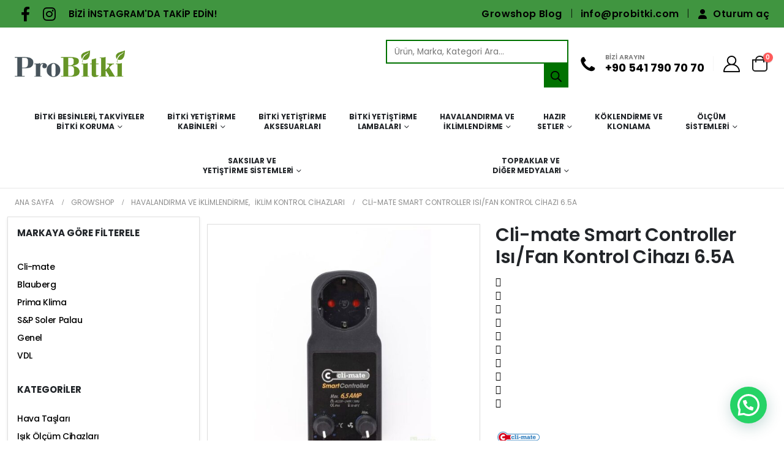

--- FILE ---
content_type: text/html; charset=UTF-8
request_url: https://probitki.com/urun/cli-mate-smart-controller-isi-fan-kontrol-cihazi-6-5a/
body_size: 47449
content:
	<!DOCTYPE html>
	<html class=""  lang="tr" prefix="og: https://ogp.me/ns#">
	<head>
		<meta http-equiv="X-UA-Compatible" content="IE=edge" />
		<meta http-equiv="Content-Type" content="text/html; charset=UTF-8" />
		<meta name="viewport" content="width=device-width, initial-scale=1, minimum-scale=1" />

		<link rel="profile" href="https://gmpg.org/xfn/11" />
		<link rel="pingback" href="https://probitki.com/xmlrpc.php" />
		            <style>

                .bnav_bottom_nav_wrapper {
                 box-shadow: 0px 10px 34px 0px rgba(0,0,0,0.12);
                                }
                .bnav_bottom_nav_wrapper {
                                        z-index: !important;
                                    }
                .bnav_bottom_nav_wrapper {
                    -webkit-backdrop-filter: blur(7.5px);
                    backdrop-filter: blur(7.5px);
                }

                .bnav_bottom_nav_wrapper ul.bnav_main_menu {
                    justify-content: center                }
                /* main-nav-alignment */

                /* Main nav icon and text visibility */
                /*.bnav_bottom_nav_wrapper ul.bnav_main_menu li .icon_wrapper {*/
                /*    display: none;*/
                /*}*/

                /*.bnav_bottom_nav_wrapper ul.bnav_main_menu li.current_page_item .icon_wrapper.active {*/
                /*    display: flex;*/
                /*}*/

                .bnav_bottom_nav_wrapper ul.bnav_main_menu li .text_wrapper {
                    display: flex;
                }
                
                
                                                .bnav_bottom_nav_wrapper ul.bnav_main_menu li a .icon_wrapper.normal {
                    display: flex;
                }
                .bnav_bottom_nav_wrapper ul.bnav_main_menu li.current-menu-item .icon_wrapper.normal {
                    display: none;
                }

                                                
                /* Main nav text visibility */
                                .bnav_bottom_nav_wrapper ul.bnav_main_menu li a .text_wrapper {
                    display: flex;
                }

                
                
                                
                /* End icon and text visibility css */

                /* Show total number of items */
                .bnav_bottom_nav_wrapper ul.bnav_main_menu li {
                    display: none !important;
                }

                .bnav_bottom_nav_wrapper ul.bnav_main_menu li:nth-child(-n+4) {
                    display: flex !important;
                }

                /* Typography for image */
                .bnav_bottom_nav_wrapper ul.bnav_main_menu li a .bnav_menu_items .img_icon img {
                    width: 20px                }

                            .bnav_main_menu_container .bnav_menu_items .bnav_flex {
                    flex-direction: column;
                }

                            /* Show total number of items */
            .bnav_bottom_nav_wrapper ul.bnav_main_menu li, .bnav_sub_menu_wrapper ul.sub-menu.depth-0 li, .bnav_bottom_nav_wrapper ul.sub-menu.bnav_child_sub_menu li {
                display: none !important;
            }
                .bnav_bottom_nav_wrapper ul.bnav_main_menu li:nth-child(-n+4){
                display: flex !important;
            }
                    </style>
        <style>
            .bnav_bottom_nav_wrapper {
                display: none !important;
            }

            @media only screen and (max-width: 992px) {
                body {
                    padding-bottom: 0px !important;
                }

                .bnav_bottom_nav_wrapper {
                    display: block !important;
                }
            }
        </style>
        	<style>img:is([sizes="auto" i], [sizes^="auto," i]) { contain-intrinsic-size: 3000px 1500px }</style>
	
<!-- Rank Math PRO tarafından Arama Motoru Optimizasyonu - https://rankmath.com/ -->
<title>Cli-mate Smart Controller Isı/Fan Kontrol Cihazı 6.5A &mdash; ProBitki</title>
<link data-rocket-preload as="style" href="https://probitki.com/wp-content/cache/perfmatters/probitki.com/fonts/8bdca827f4b0.google-fonts.css" rel="preload">
<link href="https://probitki.com/wp-content/cache/perfmatters/probitki.com/fonts/8bdca827f4b0.google-fonts.css" media="print" onload="this.media=&#039;all&#039;" rel="stylesheet">
<noscript><link rel="stylesheet" href="https://probitki.com/wp-content/cache/perfmatters/probitki.com/fonts/8bdca827f4b0.google-fonts.css"></noscript>
<meta name="description" content="Cli-mate Smart Controller, ortam sıcaklığına göre fan hızı ayarlayan, minimum çalışma hızını belirlenebilen bir fan kontrol cihazıdır. Histerezis özel...."/>
<meta name="robots" content="follow, index, max-snippet:-1, max-video-preview:-1, max-image-preview:large"/>
<link rel="canonical" href="https://probitki.com/urun/cli-mate-smart-controller-isi-fan-kontrol-cihazi-6-5a/" />
<meta property="og:locale" content="tr_TR" />
<meta property="og:type" content="product" />
<meta property="og:title" content="Cli-mate Smart Controller Isı/Fan Kontrol Cihazı 6.5A &mdash; ProBitki" />
<meta property="og:description" content="Cli-mate Smart Controller, ortam sıcaklığına göre fan hızı ayarlayan, minimum çalışma hızını belirlenebilen bir fan kontrol cihazıdır. Histerezis özel...." />
<meta property="og:url" content="https://probitki.com/urun/cli-mate-smart-controller-isi-fan-kontrol-cihazi-6-5a/" />
<meta property="og:site_name" content="ProBitki Growshop" />
<meta property="og:updated_time" content="2025-12-17T15:10:57+03:00" />
<meta property="og:image" content="https://probitki.com/wp-content/uploads/2024/05/cli-mate-smart-isi-fan-kontrol-cihazi-6-5a-1628.jpg" />
<meta property="og:image:secure_url" content="https://probitki.com/wp-content/uploads/2024/05/cli-mate-smart-isi-fan-kontrol-cihazi-6-5a-1628.jpg" />
<meta property="og:image:width" content="1024" />
<meta property="og:image:height" content="1024" />
<meta property="og:image:alt" content="Cli-mate Smart Controller Isı/Fan Kontrol Cihazı 6.5A" />
<meta property="og:image:type" content="image/jpeg" />
<meta property="product:brand" content="Cli-mate" />
<meta property="product:price:amount" content="6323.74" />
<meta property="product:price:currency" content="TRY" />
<meta property="product:availability" content="instock" />
<meta property="product:retailer_item_id" content="101198" />
<meta name="twitter:card" content="summary_large_image" />
<meta name="twitter:title" content="Cli-mate Smart Controller Isı/Fan Kontrol Cihazı 6.5A &mdash; ProBitki" />
<meta name="twitter:description" content="Cli-mate Smart Controller, ortam sıcaklığına göre fan hızı ayarlayan, minimum çalışma hızını belirlenebilen bir fan kontrol cihazıdır. Histerezis özel...." />
<meta name="twitter:image" content="https://probitki.com/wp-content/uploads/2024/05/cli-mate-smart-isi-fan-kontrol-cihazi-6-5a-1628.jpg" />
<meta name="twitter:label1" content="Fiyat" />
<meta name="twitter:data1" content="6.323,74&nbsp;&#8378;" />
<meta name="twitter:label2" content="Uygunluk" />
<meta name="twitter:data2" content="Stokta" />
<!-- /Rank Math WordPress SEO eklentisi -->

<link rel='dns-prefetch' href='//capi-automation.s3.us-east-2.amazonaws.com' />
<link rel='dns-prefetch' href='//ajax.googleapis.com' />
<link rel='dns-prefetch' href='//use.fontawesome.com' />


<link rel="alternate" type="application/rss+xml" title="ProBitki &raquo; akışı" href="https://probitki.com/feed/" />
<link rel="alternate" type="application/rss+xml" title="ProBitki &raquo; yorum akışı" href="https://probitki.com/comments/feed/" />
<link rel="alternate" type="application/rss+xml" title="ProBitki &raquo; Cli-mate Smart Controller Isı/Fan Kontrol Cihazı 6.5A yorum akışı" href="https://probitki.com/urun/cli-mate-smart-controller-isi-fan-kontrol-cihazi-6-5a/feed/" />
		<link rel="shortcut icon" href="//probitki.com/wp-content/uploads/2022/08/favicon.png" type="image/x-icon" />
				<link rel="apple-touch-icon" href="//probitki.com/wp-content/uploads/2022/08/favicon.png" />
				<link rel="apple-touch-icon" sizes="120x120" href="//probitki.com/wp-content/uploads/2022/08/favicon.png" />
				<link rel="apple-touch-icon" sizes="76x76" href="//probitki.com/wp-content/uploads/2022/08/favicon.png" />
				<link rel="apple-touch-icon" sizes="152x152" href="//probitki.com/wp-content/uploads/2022/08/favicon.png" />
		<link rel='stylesheet' id='wp-block-library-css' href='https://probitki.com/wp-includes/css/dist/block-library/style.min.css?ver=6.8.3' media='all' />
<style id='wp-block-library-theme-inline-css'>
.wp-block-audio :where(figcaption){color:#555;font-size:13px;text-align:center}.is-dark-theme .wp-block-audio :where(figcaption){color:#ffffffa6}.wp-block-audio{margin:0 0 1em}.wp-block-code{border:1px solid #ccc;border-radius:4px;font-family:Menlo,Consolas,monaco,monospace;padding:.8em 1em}.wp-block-embed :where(figcaption){color:#555;font-size:13px;text-align:center}.is-dark-theme .wp-block-embed :where(figcaption){color:#ffffffa6}.wp-block-embed{margin:0 0 1em}.blocks-gallery-caption{color:#555;font-size:13px;text-align:center}.is-dark-theme .blocks-gallery-caption{color:#ffffffa6}:root :where(.wp-block-image figcaption){color:#555;font-size:13px;text-align:center}.is-dark-theme :root :where(.wp-block-image figcaption){color:#ffffffa6}.wp-block-image{margin:0 0 1em}.wp-block-pullquote{border-bottom:4px solid;border-top:4px solid;color:currentColor;margin-bottom:1.75em}.wp-block-pullquote cite,.wp-block-pullquote footer,.wp-block-pullquote__citation{color:currentColor;font-size:.8125em;font-style:normal;text-transform:uppercase}.wp-block-quote{border-left:.25em solid;margin:0 0 1.75em;padding-left:1em}.wp-block-quote cite,.wp-block-quote footer{color:currentColor;font-size:.8125em;font-style:normal;position:relative}.wp-block-quote:where(.has-text-align-right){border-left:none;border-right:.25em solid;padding-left:0;padding-right:1em}.wp-block-quote:where(.has-text-align-center){border:none;padding-left:0}.wp-block-quote.is-large,.wp-block-quote.is-style-large,.wp-block-quote:where(.is-style-plain){border:none}.wp-block-search .wp-block-search__label{font-weight:700}.wp-block-search__button{border:1px solid #ccc;padding:.375em .625em}:where(.wp-block-group.has-background){padding:1.25em 2.375em}.wp-block-separator.has-css-opacity{opacity:.4}.wp-block-separator{border:none;border-bottom:2px solid;margin-left:auto;margin-right:auto}.wp-block-separator.has-alpha-channel-opacity{opacity:1}.wp-block-separator:not(.is-style-wide):not(.is-style-dots){width:100px}.wp-block-separator.has-background:not(.is-style-dots){border-bottom:none;height:1px}.wp-block-separator.has-background:not(.is-style-wide):not(.is-style-dots){height:2px}.wp-block-table{margin:0 0 1em}.wp-block-table td,.wp-block-table th{word-break:normal}.wp-block-table :where(figcaption){color:#555;font-size:13px;text-align:center}.is-dark-theme .wp-block-table :where(figcaption){color:#ffffffa6}.wp-block-video :where(figcaption){color:#555;font-size:13px;text-align:center}.is-dark-theme .wp-block-video :where(figcaption){color:#ffffffa6}.wp-block-video{margin:0 0 1em}:root :where(.wp-block-template-part.has-background){margin-bottom:0;margin-top:0;padding:1.25em 2.375em}
</style>
<style id='classic-theme-styles-inline-css'>
/*! This file is auto-generated */
.wp-block-button__link{color:#fff;background-color:#32373c;border-radius:9999px;box-shadow:none;text-decoration:none;padding:calc(.667em + 2px) calc(1.333em + 2px);font-size:1.125em}.wp-block-file__button{background:#32373c;color:#fff;text-decoration:none}
</style>
<style id='joinchat-button-style-inline-css'>
.wp-block-joinchat-button{border:none!important;text-align:center}.wp-block-joinchat-button figure{display:table;margin:0 auto;padding:0}.wp-block-joinchat-button figcaption{font:normal normal 400 .6em/2em var(--wp--preset--font-family--system-font,sans-serif);margin:0;padding:0}.wp-block-joinchat-button .joinchat-button__qr{background-color:#fff;border:6px solid #25d366;border-radius:30px;box-sizing:content-box;display:block;height:200px;margin:auto;overflow:hidden;padding:10px;width:200px}.wp-block-joinchat-button .joinchat-button__qr canvas,.wp-block-joinchat-button .joinchat-button__qr img{display:block;margin:auto}.wp-block-joinchat-button .joinchat-button__link{align-items:center;background-color:#25d366;border:6px solid #25d366;border-radius:30px;display:inline-flex;flex-flow:row nowrap;justify-content:center;line-height:1.25em;margin:0 auto;text-decoration:none}.wp-block-joinchat-button .joinchat-button__link:before{background:transparent var(--joinchat-ico) no-repeat center;background-size:100%;content:"";display:block;height:1.5em;margin:-.75em .75em -.75em 0;width:1.5em}.wp-block-joinchat-button figure+.joinchat-button__link{margin-top:10px}@media (orientation:landscape)and (min-height:481px),(orientation:portrait)and (min-width:481px){.wp-block-joinchat-button.joinchat-button--qr-only figure+.joinchat-button__link{display:none}}@media (max-width:480px),(orientation:landscape)and (max-height:480px){.wp-block-joinchat-button figure{display:none}}

</style>
<link data-minify="1" rel='stylesheet' id='yith-wcbr-css' href='https://probitki.com/wp-content/cache/min/1/wp-content/plugins/yith-woocommerce-brands-add-on-premium/assets/css/yith-wcbr.css?ver=1764146034' media='all' />
<link data-minify="1" rel='stylesheet' id='jquery-swiper-css' href='https://probitki.com/wp-content/cache/min/1/wp-content/plugins/yith-woocommerce-brands-add-on-premium/assets/css/swiper.css?ver=1764146034' media='all' />
<link data-minify="1" rel='stylesheet' id='select2-css' href='https://probitki.com/wp-content/cache/min/1/wp-content/plugins/woocommerce/assets/css/select2.css?ver=1764146034' media='all' />
<link data-minify="1" rel='stylesheet' id='yith-wcbr-shortcode-css' href='https://probitki.com/wp-content/cache/min/1/wp-content/plugins/yith-woocommerce-brands-add-on-premium/assets/css/yith-wcbr-shortcode.css?ver=1764146034' media='all' />
<link data-minify="1" rel='stylesheet' id='cr-frontend-css-css' href='https://probitki.com/wp-content/cache/min/1/wp-content/plugins/customer-reviews-woocommerce/css/frontend.css?ver=1764146034' media='all' />
<link data-minify="1" rel='stylesheet' id='cr-badges-css-css' href='https://probitki.com/wp-content/cache/min/1/wp-content/plugins/customer-reviews-woocommerce/css/badges.css?ver=1764146034' media='all' />
<link rel='stylesheet' id='kk-star-ratings-css' href='https://probitki.com/wp-content/plugins/kk-star-ratings/src/core/public/css/kk-star-ratings.min.css?ver=5.4.10.2' media='all' />
<link rel='stylesheet' id='photoswipe-css' href='https://probitki.com/wp-content/plugins/woocommerce/assets/css/photoswipe/photoswipe.min.css?ver=10.3.5' media='all' />
<link rel='stylesheet' id='photoswipe-default-skin-css' href='https://probitki.com/wp-content/plugins/woocommerce/assets/css/photoswipe/default-skin/default-skin.min.css?ver=10.3.5' media='all' />
<style id='woocommerce-inline-inline-css'>
.woocommerce form .form-row .required { visibility: visible; }
</style>
<link data-minify="1" rel='stylesheet' id='fa5-css' href='https://probitki.com/wp-content/cache/min/1/releases/v5.13.0/css/all.css?ver=1764146034' media='all' />
<link data-minify="1" rel='stylesheet' id='fa5-v4-shims-css' href='https://probitki.com/wp-content/cache/min/1/releases/v5.13.0/css/v4-shims.css?ver=1764146034' media='all' />
<link data-minify="1" rel='stylesheet' id='wp-bnav-css' href='https://probitki.com/wp-content/cache/min/1/wp-content/plugins/mobile-bottom-menu-for-wp/public/css/wp-bnav-public.css?ver=1764146034' media='all' />
<link data-minify="1" rel='stylesheet' id='brands-styles-css' href='https://probitki.com/wp-content/cache/min/1/wp-content/plugins/woocommerce/assets/css/brands.css?ver=1764146034' media='all' />
<link rel='stylesheet' id='dgwt-wcas-style-css' href='https://probitki.com/wp-content/plugins/ajax-search-for-woocommerce-premium/assets/css/style.min.css?ver=1.29.0' media='all' />
<link data-minify="1" rel='stylesheet' id='pwb-styles-frontend-css' href='https://probitki.com/wp-content/cache/min/1/wp-content/plugins/perfect-woocommerce-brands/build/frontend/css/style.css?ver=1764146034' media='all' />
<link data-minify="1" rel='stylesheet' id='flexible-shipping-free-shipping-css' href='https://probitki.com/wp-content/cache/min/1/wp-content/plugins/flexible-shipping/assets/dist/css/free-shipping.css?ver=1764146107' media='all' />
<link data-minify="1" rel='stylesheet' id='porto-fs-progress-bar-css' href='https://probitki.com/wp-content/cache/min/1/wp-content/themes/porto/inc/lib/woocommerce-shipping-progress-bar/shipping-progress-bar.css?ver=1764146034' media='all' />
<link data-minify="1" rel='stylesheet' id='porto-css-vars-css' href='https://probitki.com/wp-content/cache/min/1/wp-content/uploads/porto_styles/theme_css_vars.css?ver=1764146034' media='all' />

<link data-minify="1" rel='stylesheet' id='elementor-icons-css' href='https://probitki.com/wp-content/cache/min/1/wp-content/plugins/elementor/assets/lib/eicons/css/elementor-icons.min.css?ver=1764146034' media='all' />
<link rel='stylesheet' id='elementor-frontend-css' href='https://probitki.com/wp-content/uploads/elementor/css/custom-frontend.min.css?ver=1764146031' media='all' />
<link rel='stylesheet' id='elementor-post-11-css' href='https://probitki.com/wp-content/uploads/elementor/css/post-11.css?ver=1764146031' media='all' />
<link data-minify="1" rel='stylesheet' id='bootstrap-css' href='https://probitki.com/wp-content/cache/min/1/wp-content/uploads/porto_styles/bootstrap.css?ver=1764146034' media='all' />
<link data-minify="1" rel='stylesheet' id='porto-plugins-css' href='https://probitki.com/wp-content/cache/min/1/wp-content/themes/porto/css/plugins.css?ver=1764146034' media='all' />
<link data-minify="1" rel='stylesheet' id='porto-theme-css' href='https://probitki.com/wp-content/cache/min/1/wp-content/themes/porto/css/theme.css?ver=1764146034' media='all' />
<link data-minify="1" rel='stylesheet' id='porto-widget-text-css' href='https://probitki.com/wp-content/cache/min/1/wp-content/themes/porto/css/part/widget-text.css?ver=1764146034' media='all' />
<link data-minify="1" rel='stylesheet' id='porto-blog-legacy-css' href='https://probitki.com/wp-content/cache/min/1/wp-content/themes/porto/css/part/blog-legacy.css?ver=1764146034' media='all' />
<link data-minify="1" rel='stylesheet' id='porto-side-menu-css' href='https://probitki.com/wp-content/cache/min/1/wp-content/themes/porto/css/part/side-columns.css?ver=1764146034' media='all' />
<link data-minify="1" rel='stylesheet' id='porto-header-shop-css' href='https://probitki.com/wp-content/cache/min/1/wp-content/themes/porto/css/part/header-shop.css?ver=1764146034' media='all' />
<link data-minify="1" rel='stylesheet' id='porto-header-legacy-css' href='https://probitki.com/wp-content/cache/min/1/wp-content/themes/porto/css/part/header-legacy.css?ver=1764146034' media='all' />
<link data-minify="1" rel='stylesheet' id='porto-footer-legacy-css' href='https://probitki.com/wp-content/cache/min/1/wp-content/themes/porto/css/part/footer-legacy.css?ver=1764146034' media='all' />
<link data-minify="1" rel='stylesheet' id='porto-side-nav-panel-css' href='https://probitki.com/wp-content/cache/min/1/wp-content/themes/porto/css/part/side-nav-panel.css?ver=1764146034' media='all' />
<link rel='stylesheet' id='porto-media-mobile-sidebar-css' href='https://probitki.com/wp-content/themes/porto/css/part/media-mobile-sidebar.css?ver=7.7.1' media='(max-width:991px)' />
<link data-minify="1" rel='stylesheet' id='porto-shortcodes-css' href='https://probitki.com/wp-content/cache/min/1/wp-content/uploads/porto_styles/shortcodes.css?ver=1764146034' media='all' />
<link data-minify="1" rel='stylesheet' id='porto-theme-shop-css' href='https://probitki.com/wp-content/cache/min/1/wp-content/themes/porto/css/theme_shop.css?ver=1764146034' media='all' />
<link data-minify="1" rel='stylesheet' id='porto-only-product-css' href='https://probitki.com/wp-content/cache/min/1/wp-content/themes/porto/css/part/only-product.css?ver=1764146107' media='all' />
<link data-minify="1" rel='stylesheet' id='porto-shop-legacy-css' href='https://probitki.com/wp-content/cache/min/1/wp-content/themes/porto/css/part/shop-legacy.css?ver=1764146034' media='all' />
<link data-minify="1" rel='stylesheet' id='porto-shop-sidebar-base-css' href='https://probitki.com/wp-content/cache/min/1/wp-content/themes/porto/css/part/shop-sidebar-base.css?ver=1764146107' media='all' />
<link data-minify="1" rel='stylesheet' id='porto-pwb-filter-css' href='https://probitki.com/wp-content/cache/min/1/wp-content/themes/porto/css/theme/shop/other/pw-brand-filter.css?ver=1764146034' media='all' />
<link data-minify="1" rel='stylesheet' id='porto-theme-elementor-css' href='https://probitki.com/wp-content/cache/min/1/wp-content/themes/porto/css/theme_elementor.css?ver=1764146034' media='all' />
<link data-minify="1" rel='stylesheet' id='porto-dynamic-style-css' href='https://probitki.com/wp-content/cache/min/1/wp-content/uploads/porto_styles/dynamic_style.css?ver=1764146034' media='all' />
<link data-minify="1" rel='stylesheet' id='porto-type-builder-css' href='https://probitki.com/wp-content/cache/min/1/wp-content/plugins/porto-functionality/builders/assets/type-builder.css?ver=1764146034' media='all' />
<link data-minify="1" rel='stylesheet' id='porto-sp-skeleton-css' href='https://probitki.com/wp-content/cache/min/1/wp-content/themes/porto/css/theme/shop/single-product/skeleton.css?ver=1764146107' media='all' />
<link data-minify="1" rel='stylesheet' id='porto-sp-layout-css' href='https://probitki.com/wp-content/cache/min/1/wp-content/themes/porto/css/theme/shop/single-product/builder.css?ver=1764146107' media='all' />
<link rel='stylesheet' id='widget-image-css' href='https://probitki.com/wp-content/plugins/elementor/assets/css/widget-image.min.css?ver=3.33.2' media='all' />
<link rel='stylesheet' id='elementor-post-450-css' href='https://probitki.com/wp-content/uploads/elementor/css/post-450.css?ver=7.7.1' media='all' />
<link rel='stylesheet' id='elementor-post-2058-css' href='https://probitki.com/wp-content/uploads/elementor/css/post-2058.css?ver=7.7.1' media='all' />
<link rel='stylesheet' id='widget-rating-css' href='https://probitki.com/wp-content/plugins/elementor/assets/css/widget-rating.min.css?ver=3.33.2' media='all' />
<link rel='stylesheet' id='elementor-post-15877-css' href='https://probitki.com/wp-content/uploads/elementor/css/post-15877.css?ver=7.7.1' media='all' />
<link data-minify="1" rel='stylesheet' id='porto-style-css' href='https://probitki.com/wp-content/cache/min/1/wp-content/themes/porto/style.css?ver=1764146034' media='all' />
<style id='porto-style-inline-css'>
.side-header-narrow-bar-logo{max-width:170px}@media (min-width:992px){}.page-top ul.breadcrumb > li.home{display:inline-block}.page-top ul.breadcrumb > li.home a{position:relative;width:1em;text-indent:-9999px}.page-top ul.breadcrumb > li.home a:after{content:"\e883";font-family:'porto';float:left;text-indent:0}@media (min-width:1500px){.left-sidebar.col-lg-3,.right-sidebar.col-lg-3{width:20%}.main-content.col-lg-9{width:80%}.main-content.col-lg-6{width:60%}}.product-images .img-thumbnail .inner,.product-images .img-thumbnail .inner img{-webkit-transform:none;transform:none}.sticky-product{position:fixed;top:0;left:0;width:100%;z-index:1001;background-color:#fff;box-shadow:0 3px 5px rgba(0,0,0,0.08);padding:15px 0}.sticky-product.pos-bottom{top:auto;bottom:var(--porto-icon-menus-mobile,0);box-shadow:0 -3px 5px rgba(0,0,0,0.08)}.sticky-product .container{display:-ms-flexbox;display:flex;-ms-flex-align:center;align-items:center;-ms-flex-wrap:wrap;flex-wrap:wrap}.sticky-product .sticky-image{max-width:60px;margin-right:15px}.sticky-product .add-to-cart{-ms-flex:1;flex:1;text-align:right;margin-top:5px}.sticky-product .product-name{font-size:16px;font-weight:600;line-height:inherit;margin-bottom:0}.sticky-product .sticky-detail{line-height:1.5;display:-ms-flexbox;display:flex}.sticky-product .star-rating{margin:5px 15px;font-size:1em}.sticky-product .availability{padding-top:2px}.sticky-product .sticky-detail .price{font-family:Poppins,Poppins,sans-serif;font-weight:400;margin-bottom:0;font-size:1.3em;line-height:1.5}.sticky-product.pos-top:not(.hide){top:0;opacity:1;visibility:visible;transform:translate3d( 0,0,0 )}.sticky-product.pos-top.scroll-down{opacity:0 !important;visibility:hidden;transform:translate3d( 0,-100%,0 )}.sticky-product.sticky-ready{transition:left .3s,visibility 0.3s,opacity 0.3s,transform 0.3s,top 0.3s ease}.sticky-product .quantity.extra-type{display:none}@media (min-width:992px){body.single-product .sticky-product .container{padding-left:calc(var(--porto-grid-gutter-width) / 2);padding-right:calc(var(--porto-grid-gutter-width) / 2)}}.sticky-product .container{padding-left:var(--porto-fluid-spacing);padding-right:var(--porto-fluid-spacing)}@media (max-width:768px){.sticky-product .sticky-image,.sticky-product .sticky-detail,.sticky-product{display:none}.sticky-product.show-mobile{display:block;padding-top:10px;padding-bottom:10px}.sticky-product.show-mobile .add-to-cart{margin-top:0}.sticky-product.show-mobile .single_add_to_cart_button{margin:0;width:100%}}#header.sticky-header .main-menu > li.menu-item > a,#header.sticky-header .main-menu > li.menu-custom-content a{color:#636363}#header.sticky-header .main-menu > li.menu-item:hover > a,#header.sticky-header .main-menu > li.menu-item.active:hover > a,#header.sticky-header .main-menu > li.menu-custom-content:hover a{color:#4f681b}#header.sticky-header .main-menu > li.menu-item.active > a,#header.sticky-header .main-menu > li.menu-custom-content.active a{color:#679527}.topBarJob{margin-top:10px !important}.custom-font4 .elementor-heading-title,.custom-font4{font-family:'Segoe Script','Savoye LET'}.btn{font-family:Poppins;letter-spacing:.01em}.btn-md:not(.btn-modern){font-size:.8571em;font-weight:700}#header .header-top .top-links > li.menu-item > a{text-transform:none}#header .separator{height:1.6em}#header .share-links a{width:26px;height:26px}#header .share-links a:not(:hover){background:none;color:inherit}.header-top .container:after{content:'';display:block;position:absolute;bottom:0;left:10px;right:10px;border-bottom:1px solid #0e95d8}#header .main-menu > li.menu-item,.main-menu-wrap .menu-custom-block a:not(:last-child){margin-right:35px}#header .porto-sicon-box{margin-bottom:0}#header .porto-sicon-box .porto-sicon-img{margin-right:8px}#header .wishlist i,#header .my-account i{font-size:27px;display:block}#header .searchform-popup .search-toggle{width:30px}#header .searchform input{height:40px}#header .searchform select,#header .searchform button,#header .searchform .selectric .label{height:40px;line-height:40px}#header .searchform .selectric .label{padding-left:15px}@media (min-width:992px){#header{border-bottom:1px solid #e7e7e7}#header .header-main .header-left{flex:0 0 16.6666%}#header .header-main .header-right,#header .searchform .text{flex:1}#header .searchform-popup{flex:1;padding-left:10px}#header .searchform{width:100%;box-shadow:none}#header .searchform.searchform-cats input{width:100%}}@media (max-width:767px){#header .header-top .header-right{-ms-flex:1;flex:1;-ms-flex-pack:start;justify-content:flex-start}#header .header-top .view-switcher{margin-left:0}#header .header-top .share-links{-ms-flex:1;flex:1}#header .header-top .separator{display:none}}@media (max-width:575px){#header .header-right .searchform{right:-120px}}#header.sticky-header .menu-custom-block a{color:#fff}#header.sticky-header .menu-custom-block a:hover{color:#bde1f5}#mini-cart{font-size:32px !important}#mini-cart .minicart-icon{width:25px;height:20px;border:2px solid;border-radius:0 0 5px 5px;position:relative;opacity:.9;margin:6px 3px 0}#mini-cart .minicart-icon:before{content:'';position:absolute;border:2px solid;border-bottom:none;border-radius:10px 10px 0 0;left:50%;top:-8px;margin-left:-7.5px;width:15px;height:11px}@media (max-width:991px){#header .header-top .top-links,#header .separator:first-of-type{display:none}.header-top .container:after{left:20px;right:20px}}.owl-carousel.nav-inside-left .owl-dots{left:7.25%;bottom:25px}.home-banner-slider .owl-dots .owl-dot span{border-color:#fff}.home-banner-slider .owl-dots .owl-dot.active span,.home-banner-slider .owl-dots .owl-dot:hover span{border-color:#222529;color:#222529}.main-content,.left-sidebar,.right-sidebar{padding-top:0}#mini-cart .buttons a{background:#222529}ul.products li.product-col .product-image .inner:before{content:'';position:absolute;left:0;top:0;width:100%;height:100%;background:rgba(0,0,0,0.1);z-index:1;opacity:0;transition:opacity 0.2s ease}ul.products li.product-col:hover .product-image .inner:before{opacity:1}.sidebar-content .filter-item-list{display:block}.sidebar-content .filter-item-list .filter-color{margin-bottom:6px;margin-top:6px;text-indent:36px;line-height:18px}.porto-menu-links .btn{font-size:1em;padding:15px 0}.coupon-sale-text{transform:rotate(-2deg);letter-spacing:-0.01em;position:relative;font-weight:700}.coupon-sale-text b{display:inline-block;font-size:1.6em;padding:5px 8px;background:#fff}.coupon-sale-bg-gray b{background-color:#e8e3e1;color:#222529}.coupon-sale-text i{font-style:normal;position:absolute;left:-2.25em;top:50%;transform:translateY(-50%) rotate(-90deg);font-size:.65em;opacity:.6;letter-spacing:0}.text-color-primary .elementor-heading-title,.text-color-secondary .elementor-heading-title{color:inherit}.products-slider.owl-carousel .owl-dots{top:-52px}#footer .widget_wysija_cont .wysija-submit{height:48px;padding-left:25px;padding-right:25px;text-transform:uppercase;font-weight:700}#footer .widget_wysija_cont .wysija-input{height:48px;padding-left:25px;padding-right:25px;background:#292c30}#footer .widgettitle,#footer .widget-title{font-size:15px;font-weight:700}#footer .footer-main > .container:after{content:'';display:block;position:absolute;left:10px;bottom:0;width:calc(100% - 20px);border-bottom:1px solid #313438}#footer .share-links a{box-shadow:none;font-size:12px;width:37px;height:37px;border:1px solid rgb(255,255,255,.06)}#footer .widget{margin-bottom:15px;margin-top:0}#footer .widget.contact-info i{display:none}#footer .contact-details strong,#footer .contact-details span{padding-left:0}#footer .contact-details strong{line-height:1em}
</style>
<link data-minify="1" rel='stylesheet' id='porto-360-gallery-css' href='https://probitki.com/wp-content/cache/min/1/wp-content/themes/porto/inc/lib/threesixty/threesixty.css?ver=1764146107' media='all' />
<link data-minify="1" rel='stylesheet' id='elementor-gf-local-montserrat-css' href='https://probitki.com/wp-content/cache/min/1/wp-content/uploads/elementor/google-fonts/css/montserrat.css?ver=1764146034' media='all' />
<link data-minify="1" rel='stylesheet' id='elementor-gf-local-robotoslab-css' href='https://probitki.com/wp-content/cache/min/1/wp-content/uploads/elementor/google-fonts/css/robotoslab.css?ver=1764146034' media='all' />
<link data-minify="1" rel='stylesheet' id='elementor-gf-local-roboto-css' href='https://probitki.com/wp-content/cache/min/1/wp-content/uploads/elementor/google-fonts/css/roboto.css?ver=1764146035' media='all' />
<link data-minify="1" rel='stylesheet' id='elementor-gf-local-poppins-css' href='https://probitki.com/wp-content/cache/min/1/wp-content/uploads/elementor/google-fonts/css/poppins.css?ver=1764146107' media='all' />
<style id='joinchat-head-inline-css'>
:root{--joinchat-ico:url("data:image/svg+xml;charset=utf-8,%3Csvg xmlns='http://www.w3.org/2000/svg' viewBox='0 0 24 24'%3E%3Cpath fill='%23fff' d='M3.516 3.516c4.686-4.686 12.284-4.686 16.97 0s4.686 12.283 0 16.97a12 12 0 0 1-13.754 2.299l-5.814.735a.392.392 0 0 1-.438-.44l.748-5.788A12 12 0 0 1 3.517 3.517zm3.61 17.043.3.158a9.85 9.85 0 0 0 11.534-1.758c3.843-3.843 3.843-10.074 0-13.918s-10.075-3.843-13.918 0a9.85 9.85 0 0 0-1.747 11.554l.16.303-.51 3.942a.196.196 0 0 0 .219.22zm6.534-7.003-.933 1.164a9.84 9.84 0 0 1-3.497-3.495l1.166-.933a.79.79 0 0 0 .23-.94L9.561 6.96a.79.79 0 0 0-.924-.445l-2.023.524a.797.797 0 0 0-.588.88 11.754 11.754 0 0 0 10.005 10.005.797.797 0 0 0 .88-.587l.525-2.023a.79.79 0 0 0-.445-.923L14.6 13.327a.79.79 0 0 0-.94.23z'/%3E%3C/svg%3E")}.joinchat{--sep:20px;--bottom:var(--sep);--s:60px;--h:calc(var(--s)/2);display:block;transform:scale3d(1,1,1);position:fixed;z-index:9000;right:var(--sep);bottom:var(--bottom)}.joinchat *{box-sizing:border-box}.joinchat__qr,.joinchat__chatbox{display:none}.joinchat__tooltip{opacity:0}.joinchat__button{position:absolute;z-index:2;bottom:8px;right:8px;height:var(--s);width:var(--s);background:#25d366 var(--joinchat-ico,none)center / 60% no-repeat;color:inherit;border-radius:50%;box-shadow:1px 6px 24px 0 rgba(7,94,84,0.24)}.joinchat--left{right:auto;left:var(--sep)}.joinchat--left .joinchat__button{right:auto;left:8px}.joinchat__button__ico{position:absolute;inset:0;display:flex;border-radius:50%;overflow:hidden;color:hsl(0deg 0% clamp(0%,var(--bw)*1000%,100%) / clamp(70%,var(--bw)*1000%,100%)) !important}.joinchat__button__ico svg{width:var(--ico-size,100%);height:var(--ico-size,100%);margin:calc((100% - var(--ico-size,100%))/2)}.joinchat__button:has(.joinchat__button__ico){background:hsl(var(--ch)var(--cs)var(--cl));box-shadow:1px 6px 24px 0 hsl(var(--ch)var(--cs)calc(var(--cl) - 10%) / 24%)}.joinchat__button:has(.joinchat__button__ico):hover,.joinchat__button:has(.joinchat__button__ico):active{background:hsl(var(--ch)var(--cs)calc(var(--cl) + 20%))}.joinchat__button__image{position:absolute;inset:1px;border-radius:50%;overflow:hidden;opacity:0}.joinchat__button__image img,.joinchat__button__image video{display:block;width:100%;height:100%;object-fit:cover;object-position:center}.joinchat--img .joinchat__button__image{opacity:1;animation:none}@media(orientation:portrait)and(width>=481px),(orientation:landscape)and(height>=481px){.joinchat--mobile{display:none !important}}@media(width <=480px),(orientation:landscape)and(height <=480px){.joinchat{--sep:6px}}
</style>
<script src="https://probitki.com/wp-includes/js/jquery/jquery.min.js?ver=3.7.1" id="jquery-core-js"></script>
<script src="https://probitki.com/wp-includes/js/jquery/jquery-migrate.min.js?ver=3.4.1" id="jquery-migrate-js"></script>
<script src="https://probitki.com/wp-content/plugins/woocommerce/assets/js/jquery-blockui/jquery.blockUI.min.js?ver=2.7.0-wc.10.3.5" id="wc-jquery-blockui-js" data-wp-strategy="defer"></script>
<script id="wc-add-to-cart-js-extra">
var wc_add_to_cart_params = {"ajax_url":"\/wp-admin\/admin-ajax.php","wc_ajax_url":"\/?wc-ajax=%%endpoint%%","i18n_view_cart":"Sepetim","cart_url":"https:\/\/probitki.com\/sepet\/","is_cart":"","cart_redirect_after_add":"no"};
</script>
<script src="https://probitki.com/wp-content/plugins/woocommerce/assets/js/frontend/add-to-cart.min.js?ver=10.3.5" id="wc-add-to-cart-js" defer data-wp-strategy="defer"></script>
<script src="https://probitki.com/wp-content/plugins/woocommerce/assets/js/photoswipe/photoswipe.min.js?ver=4.1.1-wc.10.3.5" id="wc-photoswipe-js" defer data-wp-strategy="defer"></script>
<script src="https://probitki.com/wp-content/plugins/woocommerce/assets/js/photoswipe/photoswipe-ui-default.min.js?ver=4.1.1-wc.10.3.5" id="wc-photoswipe-ui-default-js" defer data-wp-strategy="defer"></script>
<script id="wc-single-product-js-extra">
var wc_single_product_params = {"i18n_required_rating_text":"L\u00fctfen bir oy belirleyin","i18n_rating_options":["1\/5 y\u0131ld\u0131z","2\/5 y\u0131ld\u0131z","3\/5 y\u0131ld\u0131z","4\/5 y\u0131ld\u0131z","5\/5 y\u0131ld\u0131z"],"i18n_product_gallery_trigger_text":"Tam ekran g\u00f6rsel galerisini g\u00f6r\u00fcnt\u00fcleyin","review_rating_required":"yes","flexslider":{"rtl":false,"animation":"slide","smoothHeight":true,"directionNav":false,"controlNav":"thumbnails","slideshow":false,"animationSpeed":500,"animationLoop":false,"allowOneSlide":false},"zoom_enabled":"","zoom_options":[],"photoswipe_enabled":"1","photoswipe_options":{"shareEl":false,"closeOnScroll":false,"history":false,"hideAnimationDuration":0,"showAnimationDuration":0},"flexslider_enabled":""};
</script>
<script src="https://probitki.com/wp-content/plugins/woocommerce/assets/js/frontend/single-product.min.js?ver=10.3.5" id="wc-single-product-js" defer data-wp-strategy="defer"></script>
<script src="https://probitki.com/wp-content/plugins/woocommerce/assets/js/js-cookie/js.cookie.min.js?ver=2.1.4-wc.10.3.5" id="wc-js-cookie-js" defer data-wp-strategy="defer"></script>
<script id="woocommerce-js-extra">
var woocommerce_params = {"ajax_url":"\/wp-admin\/admin-ajax.php","wc_ajax_url":"\/?wc-ajax=%%endpoint%%","i18n_password_show":"\u015eifreyi g\u00f6ster","i18n_password_hide":"\u015eifreyi gizle"};
</script>
<script src="https://probitki.com/wp-content/plugins/woocommerce/assets/js/frontend/woocommerce.min.js?ver=10.3.5" id="woocommerce-js" defer data-wp-strategy="defer"></script>
<script id="wc-cart-fragments-js-extra">
var wc_cart_fragments_params = {"ajax_url":"\/wp-admin\/admin-ajax.php","wc_ajax_url":"\/?wc-ajax=%%endpoint%%","cart_hash_key":"wc_cart_hash_6185a7995e54282add48989b8ab31b16","fragment_name":"wc_fragments_6185a7995e54282add48989b8ab31b16","request_timeout":"15000"};
</script>
<script src="https://probitki.com/wp-content/plugins/woocommerce/assets/js/frontend/cart-fragments.min.js?ver=10.3.5" id="wc-cart-fragments-js" defer data-wp-strategy="defer"></script>
<script id="csf-google-web-fonts-js-extra">
var WebFontConfig = {"google":{"families":["Montserrat:400"]}};
</script>
<script src="//ajax.googleapis.com/ajax/libs/webfont/1.6.26/webfont.js" id="csf-google-web-fonts-js"></script>
<link rel="https://api.w.org/" href="https://probitki.com/wp-json/" /><link rel="alternate" title="JSON" type="application/json" href="https://probitki.com/wp-json/wp/v2/product/20344" /><script async src="https://probitki.com/wp-content/uploads/perfmatters/gtagv4.js?id=G-32P9RY2VFP"></script><script>window.dataLayer = window.dataLayer || [];function gtag(){dataLayer.push(arguments);}gtag("js", new Date());gtag("config", "G-32P9RY2VFP");</script><meta name = "yandex-verification" content = "07d69d3e581fada0" />

<!-- Google tag (gtag.js) -->
<script async src="https://www.googletagmanager.com/gtag/js?id=G-5RV6W0CF6K"></script>
<meta name="facebook-domain-verification" content="w6gtfp6ddlvp4oh7c8hzqhb1himwws" />
<script>
  window.dataLayer = window.dataLayer || [];
  function gtag(){dataLayer.push(arguments);}
  gtag('js', new Date());

  gtag('config', 'G-5RV6W0CF6K');
</script>


<!-- Google Tag Manager -->
<script>(function(w,d,s,l,i){w[l]=w[l]||[];w[l].push({'gtm.start':
new Date().getTime(),event:'gtm.js'});var f=d.getElementsByTagName(s)[0],
j=d.createElement(s),dl=l!='dataLayer'?'&l='+l:'';j.async=true;j.src=
'https://www.googletagmanager.com/gtm.js?id='+i+dl;f.parentNode.insertBefore(j,f);
})(window,document,'script','dataLayer','GTM-P6F9FZ7X');</script>
<!-- End Google Tag Manager -->
<!-- Hotjar Tracking Code for Probitki -->
<script>
    (function(h,o,t,j,a,r){
        h.hj=h.hj||function(){(h.hj.q=h.hj.q||[]).push(arguments)};
        h._hjSettings={hjid:3478859,hjsv:6};
        a=o.getElementsByTagName('head')[0];
        r=o.createElement('script');r.async=1;
        r.src=t+h._hjSettings.hjid+j+h._hjSettings.hjsv;
        a.appendChild(r);
    })(window,document,'https://static.hotjar.com/c/hotjar-','.js?sv=');
</script>


		<style>
			.dgwt-wcas-ico-magnifier,.dgwt-wcas-ico-magnifier-handler{max-width:20px}.dgwt-wcas-search-wrapp .dgwt-wcas-sf-wrapp input[type=search].dgwt-wcas-search-input,.dgwt-wcas-search-wrapp .dgwt-wcas-sf-wrapp input[type=search].dgwt-wcas-search-input:hover,.dgwt-wcas-search-wrapp .dgwt-wcas-sf-wrapp input[type=search].dgwt-wcas-search-input:focus{border-color:#007200}		</style>
		<script>
jQuery(document).ready(function($){
	setTimeout(function(){    jQuery('.porto-block.elementor.elementor-12372').show()},1000)
});
</script>
    <style>
    .sepeti-bosalt-btn {
        display: inline-block;
        padding: 10px 20px;
        background-color: #000;
        color: #fff;
        text-decoration: none;
        font-size: 16px;
        border-radius: 5px;
        margin-top: 10px;
        text-align: center;
        width: 100%;
    }
    .sepeti-bosalt-btn:hover {
        background-color: #ff0000;
        color: #fff;
    }

    /* Mini Sepet için aynı stil */
    .woocommerce-mini-cart .sepeti-bosalt-btn {
        display: inline-block;
        padding: 10px 20px;
        background-color: #000;
        color: #fff;
        text-decoration: none;
        font-size: 16px;
        border-radius: 5px;
        margin-top: 10px;
        text-align: center;
        width: 100%;
    }
    .woocommerce-mini-cart .sepeti-bosalt-btn:hover {
        background-color: #ff0000;
        color: #fff;
    }
    </style>
    
        <style>
        .single-post .post-image.single {
            display: none;
        }
        </style>
        	<noscript><style>.woocommerce-product-gallery{ opacity: 1 !important; }</style></noscript>
	<meta name="generator" content="Elementor 3.33.2; features: additional_custom_breakpoints; settings: css_print_method-external, google_font-enabled, font_display-auto">
			<script  type="text/javascript">
				!function(f,b,e,v,n,t,s){if(f.fbq)return;n=f.fbq=function(){n.callMethod?
					n.callMethod.apply(n,arguments):n.queue.push(arguments)};if(!f._fbq)f._fbq=n;
					n.push=n;n.loaded=!0;n.version='2.0';n.queue=[];t=b.createElement(e);t.async=!0;
					t.src=v;s=b.getElementsByTagName(e)[0];s.parentNode.insertBefore(t,s)}(window,
					document,'script','https://connect.facebook.net/en_US/fbevents.js');
			</script>
			<!-- WooCommerce Facebook Integration Begin -->
			<script  type="text/javascript">

				fbq('init', '507131574499250', {}, {
    "agent": "woocommerce_0-10.3.5-3.5.14"
});

				document.addEventListener( 'DOMContentLoaded', function() {
					// Insert placeholder for events injected when a product is added to the cart through AJAX.
					document.body.insertAdjacentHTML( 'beforeend', '<div class=\"wc-facebook-pixel-event-placeholder\"></div>' );
				}, false );

			</script>
			<!-- WooCommerce Facebook Integration End -->
						<style>
				.e-con.e-parent:nth-of-type(n+4):not(.e-lazyloaded):not(.e-no-lazyload),
				.e-con.e-parent:nth-of-type(n+4):not(.e-lazyloaded):not(.e-no-lazyload) * {
					background-image: none !important;
				}
				@media screen and (max-height: 1024px) {
					.e-con.e-parent:nth-of-type(n+3):not(.e-lazyloaded):not(.e-no-lazyload),
					.e-con.e-parent:nth-of-type(n+3):not(.e-lazyloaded):not(.e-no-lazyload) * {
						background-image: none !important;
					}
				}
				@media screen and (max-height: 640px) {
					.e-con.e-parent:nth-of-type(n+2):not(.e-lazyloaded):not(.e-no-lazyload),
					.e-con.e-parent:nth-of-type(n+2):not(.e-lazyloaded):not(.e-no-lazyload) * {
						background-image: none !important;
					}
				}
			</style>
			<style type="text/css">.bnav_bottom_nav_wrapper{background-color:rgba(255,255,255,0.95);}.bnav_bottom_nav_wrapper{padding-top:0px;padding-right:0px;padding-bottom:0px;padding-left:0px;}.bnav_main_menu_container ul.bnav_main_menu{background-color:rgba(255,255,255,0.95);}.bnav_main_menu_container ul.bnav_main_menu{padding-top:10px;padding-right:85px;padding-bottom:10px;padding-left:15px;}.bnav_main_menu_container ul.bnav_main_menu{margin-bottom:0px;}.bnav_bottom_nav_wrapper ul li > a .bnav_menu_items{padding-right:15px;padding-left:5px;}.bnav_bottom_nav_wrapper ul li a .icon_wrapper{margin-bottom:10px;}.bnav_bottom_nav_wrapper ul li a .icon_wrapper i{color:rgba(10,7,7,0.7);font-size:20px;}.bnav_bottom_nav_wrapper ul li > a .bnav_menu_items:hover .icon_wrapper i,.bnav_bottom_nav_wrapper ul li.current-menu-item a .icon_wrapper i,.bnav_bottom_nav_wrapper ul li.current_page_parent a .icon_wrapper i{color:#73d62b;font-size:24px;}.bnav_bottom_nav_wrapper ul li a .text_wrapper,.bnav_main_menu_container .bnav_main_menu .bnav_menu_items .cart_total{font-family:"Montserrat";color:rgba(0,0,0,0.7);font-weight:normal;font-size:13px;line-height:17px;letter-spacing:.48px;}.bnav_bottom_nav_wrapper ul li a .bnav_menu_items:hover .text_wrapper,.bnav_bottom_nav_wrapper ul li.active a .bnav_menu_items .text_wrapper,.bnav_bottom_nav_wrapper ul li.current-menu-item a .text_wrapper,.bnav_bottom_nav_wrapper ul li.current-menu-item a .text_wrapper,.bnav_bottom_nav_wrapper ul li.current-menu-item a .bnav_menu_items .cart_total{font-family:"Montserrat";color:#0a1c36;font-weight:normal;font-size:13px;line-height:17px;letter-spacing:.48px;}</style><link rel="icon" href="https://probitki.com/wp-content/uploads/2022/08/favicon-32x32.png" sizes="32x32" />
<link rel="icon" href="https://probitki.com/wp-content/uploads/2022/08/favicon.png" sizes="192x192" />
<link rel="apple-touch-icon" href="https://probitki.com/wp-content/uploads/2022/08/favicon.png" />
<meta name="msapplication-TileImage" content="https://probitki.com/wp-content/uploads/2022/08/favicon.png" />
		<style id="wp-custom-css">
			/*Geçiçi buttonların a hoverı için renk- tema renginden değiştirildi ama yansımadı oyuzden burdan yaptım zamanı gelince bunu burdan kaldırırım temanınki olsun temiz olsun*/

:root {
    --porto-primary-color-inverse: white; 
  }


/* Kategori Sayfası Marka Box */
.yith-wcbr-brand-thumbnail.boxed{
 border: 0px !important;   
}
.yith-wcbr-brand-thumbnail{
	padding-left: 0 !important;
	padding-right: 0 !important;
}
@media (max-width: 992px) { 
.yith-wcan-filters .yith-wcan-filter .filter-items .filter-item.filter-has-4-column{
	width: calc(33% - 10px) !important;
} 
	span.term-label {
    white-space: normal !important;
    
}
}

/*Alt kategori text boyut*/
.thumb-info .thumb-info-title{
text-align: center;
	font-size:0.8rem !important;
}
/*Alt kategori text boyut*/
/*Alt kategori ürün sayı kaldır*/

span.thumb-info-type {
    display: none !important;
}
/*Alt kategori ürün sayı kaldır*/
/*Markaya göre filtre alt çizgi kaldır*/
.yith-wcbr-brand-filter .yith-wcbr-brands-list ul li{
	border:none !important;
}
/*Markaya göre filtre alt çizgi kaldır*/
/* TOP HEADER BAR */
.header-top {
    background-color: #007200bf !important;
}
/*/ TOP HEADER BAR*/
/*Woocommerce short description kalınlığı ezme*/
.woocommerce-product-details__short-description p {
    font-weight: 400 !important;
}
/*Woocommerce short description kalınlığı ezme*/
/* Alt kategori ürün sayısı gösterme */
p.m-b-sm {
    display: none;
}
/* Alt kategori ürün sayısı gösterme */
/* YENİ Search Bar Düzenleme 
.dgwt-wcas-style-pirx .dgwt-wcas-sf-wrapp {
    background-color: #73d62b00;
} */

/* Eski Search Bar Düzenleme*/
.dgwt-wcas-sf-wrapp input[type=search].dgwt-wcas-search-input{
	border-radius: 0px !important;
	border: 2px solid ;
}
/* Eski Search Bar Düzenleme*/
/* Mega Menü Tablet Ortalama*/
.mega-menu {
    display: flex;
    flex-wrap: wrap;
    justify-content: space-evenly;
    /* align-items: stretch; */
    align-content: center;
}
/* Mega Menü Tablet Ortalama*/

.price del {
    text-decoration: none !important;
    position: relative !important;
    display: inline-block !important;
    
}

.price del:before {
    content: "";
    position: absolute !important;
    bottom: 30% !important;
    left: 0 !important;
    right: 0;
    width: 100% !important;
    height: 2px !important;
    background-color: #ff0000ab !important;
}

li .price del:before {
    bottom: 40% !important;
}
/*Product stokta yoksa fiyat gizle*/
.outofstock .price,
.woocommerce ul.products li.product.outofstock .price {
    display: none;
}
/*Product stokta yoksa fiyat gizle*/


/*Product single page içerisinde brand logo*/
	.pwb-brand-shortcode img.attachment-thumbnail.size-thumbnail {
    width: 75px !important;
    padding: 0 !important;
}
	
/* HEADER*/
#header .main-menu > li.menu-item, .main-menu-wrap .menu-custom-block a:not(:last-child) {
    margin-right:20px!important;
}

#header .main-menu>li.menu-item>a{
	
	text-align: center;
}

/* HEADER */
/*Products title satırı aşağı devam ettirir */
h3.woocommerce-loop-product__title {
    white-space: normal !important;
}
/*Products title satırı aşağı devam ettirir */

.header-top .container:after,
a.my-account::after {
    all: unset !important;
}
#content > article > div > div > section.elementor-section.elementor-top-section.elementor-element.header-top-ads.elementor-section-content-middle.elementor-section-boxed.elementor-section-height-default.elementor-section-height-default > div > div.elementor-column.elementor-col-25.elementor-top-column.elementor-element.elementor-element-0f6142b > div > div > div > div {
    border: unset;
}

.products .product-category .thumb-info{
    min-height: 14px
}

.elementor > div > ul > li * {
    font-weight: 400 !important;
}

.mm-products ul,
.mm-products li {
    margin: 0px !important;
}

.main-sidebar-menu{display: none}

.review-link{
	display: none !important;
}

#main:has(#place_order),
#main:has(.cart-v2){
	max-width: 80% !important;
}

@media only screen and (max-width: 600px) {
#main:has(#place_order),
#main:has(.cart-v2){
	max-width: 100% !important;
}
}

.sub-menu.parent-do-not-have-template{
	background: transparent !important
}

/*Sepet(siparisiniz alanı)*/
label.porto-control-label.text-capitalize.font-weight-normal{
	color: black;
	font-weight: 600 !important;
}
bdi{
	color: black;
	font-weight: 600 !important;
	font-size: 16px;
}
label.porto-control-label{
	color: black;
	font-weight: 600 !important;
}
.cart-v2 .card.card-default{
	padding: 24px 20px;
}


/*Alt Kategori title color*/
div.thumb-info-title{
	color:black !important
}
li.product-category.product-col> a > div.thumb-info > div.thumb-info-wrap:nth-child(2) > div.thumb-info-title {
	background-color: rgba(255, 255, 255, 0.70);}
/*Product Page Markalar*/
.yith-wcbr-brand-thumbnail .yith-wcbr-thumbnail-list ul li a:hover{
	background-color: rgba(103, 149, 39, 0.16);
	transition: 0.5s ease-in-out;
}
.yith-wcbr-brand-thumbnail .yith-wcbr-thumbnail-list ul li a{
	width:100% !important;
}

@media only screen and (max-width: 768px) {
  /* For mobile phones: */
	.yith-wcbr-brand-thumbnail.boxed{
		border: none;
		padding: 0px;
	}
}

/*Single Product Page Marka Logo*/
.pwb-single-product-brands img{
	max-width:200px;
}


/*HEADER TOPBAR */ 
.header-corporate .share-links a, .header-builder .share-links a{
	font-size: 1.5rem !important;
}
#header .share-links a {
    width: 33px;
    height: 33px;
}
#header .header-top .mega-menu{
	font-size:1rem;
}
/*.header-top{
    background-color:#7ed640 !important
}
/*HEADER TOPBAR */ 

/* Kredi kart ödeme sayfası */
body > div.page-wrapper:nth-child(3) > div#main.column1.wide.clearfix:nth-child(3) > div.container-fluid > div.row.main-content-wrap > div.main-content.col-lg-12 > div#content > article.post-209.page.type-page.status-publish.hentry:nth-child(1) > div.page-content:nth-child(4) > div.elementor.elementor-209 > section.elementor-section.elementor-top-section.elementor-element.elementor-element-6dcc85f1.elementor-section-boxed.elementor-section-height-default > div.elementor-container.elementor-column-gap-default > div.elementor-column.elementor-col-100.elementor-top-column.elementor-element.elementor-element-71450f4b > div.elementor-widget-wrap.elementor-element-populated > div.elementor-element.elementor-element-6c18435c.elementor-widget.elementor-widget-shortcode > div.elementor-widget-container > div.elementor-shortcode > div.woocommerce > div.spp_bootstrap-wrapper{
	border:solid;
	padding:20px;
}
body > div.page-wrapper:nth-child(3) > div#main.column1.wide.clearfix:nth-child(3) > div.container-fluid > div.row.main-content-wrap > div.main-content.col-lg-12 > div#content > article.post-209.page.type-page.status-publish.hentry:nth-child(1) > div.page-content:nth-child(4) > div.elementor.elementor-209 > section.elementor-section.elementor-top-section.elementor-element.elementor-element-6dcc85f1.elementor-section-boxed.elementor-section-height-default > div.elementor-container.elementor-column-gap-default > div.elementor-column.elementor-col-100.elementor-top-column.elementor-element.elementor-element-71450f4b > div.elementor-widget-wrap.elementor-element-populated > div.elementor-element.elementor-element-6c18435c.elementor-widget.elementor-widget-shortcode > div.elementor-widget-container > div.elementor-shortcode > div.woocommerce > div.spp_bootstrap-wrapper:nth-child(4) > form#cc_form:nth-child(4) > div.row.text-center{
	margin-top:5px;
}
/* Ödeme sayfası sürat kargo fiyat sağ
[for="shipping_method_1_flexible_shipping_single2"],[for="shipping_method_0_per_product"] { min-width: 100% }

[for="shipping_method_1_flexible_shipping_single2"] bdi,
[for="shipping_method_0_per_product"] bdi { float: right }
[data-title="Kargo Bedeli 2"] h4{
	display:none;
}*/

/*Product Page Toogle Rengi*/
.wc-block-product-categories ul li .toggle, .widget_product_categories ul li .toggle {
    font-size: 19px;
    color: #007200 !important;
    
}
/*Single Product Page Markalar*/
.yith-wcbr-brand-filter .yith-wcbr-brands-list ul li a {
  padding: 1px 0;
  display: block;
	color:var(--porto-body-color);
	font-size: .9286em;
}
.woocommerce-page .wc-block-product-categories li{
	padding: 1px 0;
	font-size: .9286em;
}

/*Ödeme sayfası fazla çıkan gönderim ücreti kargo slotu kaldırma*/
tr.woocommerce-shipping-totals.shipping{
display:none;
}

.sr-only{
	position: absolute;
	width: 1px;
	height: 1px;
	padding: 0;
	margin: -1px;
	overflow: hidden;
	clip: rect(0, 0, 0, 0);
	white-space: nowrap;
	border-width: 0;
}
/* Sepet page kargo bedelinin altında ürünlerini gösterme*/
#panel-cart-total .woocommerce-shipping-contents>small, #order_review .woocommerce-shipping-contents>small{
	display:none;
}
/* MARKALAR PAGE 2. PARAGRAF TEKRARINI DURUR */
.pwb-before-loop {
	display:none;
}
div#primary.content-area > main#content.site-main > div.yith-wcbr-brands-header-wrapper > img.attachment-big.size-big.entered.litespeed-loaded{
	width:200px !important;
	padding:40px;
}

@media only screen and (max-width: 768px) {
  /* For mobile phones: */
	div#primary.content-area > main#content.site-main > div.yith-wcbr-brands-header-wrapper > img.attachment-big.size-big.entered.litespeed-loaded{
	width:80px !important;
	padding:10px;
}
}

.woo-page-header .breadcrumb > li:nth-child(1) > a:nth-child(1),
[data-title="Gönderim"] h4{
  color: transparent;
}
[data-title="Gönderim"] h4:before{
  color: black;
  content: 'Kargo Bedeli';
}

.woo-page-header .breadcrumb > li:nth-child(1) > a:nth-child(1):after{
  color: black;
  content: 'Sepet';	
}
.breadcrumb.text-center a {
  font-size: 14px;
}
/* Product page ürün açıklama yazısı */

@media only screen and (max-width: 768px) {
  
	
	 #product-tab  #tab-description p, .single-product .product-summary-wrap .description p {
  font-size: 12px;
  font-weight: 400;
  letter-spacing: .002em;
  line-height: 1.2;
  color: #000;
 
}
	#product-tab #tab-description br {
  content: "";
  display: block !important;
  font-size: 10%;
		letter-spacing: 0.001em;
}
}

#product-tab #tab-description p , .single-product .product-summary-wrap .description p {
	font-size: 15px !important;
  font-weight: 400 !important;
  letter-spacing: .004em !important;
  line-height: 1.4 !important;
  color: #000 !important;
	font-family: "Roboto", Poppins !important;

}

/* Product page ürün açıklama/kısa acıklama yazısı */




/* Markalar product page açıklama yazısı */
.yith-wcbr-brands-header-wrapper > p{
	line-height: 1.9 !important;
	
} 
.yith-wcbr-brands-header-wrapper img{
	width: 20%;
	padding:20px;
}
@media only screen and (max-width: 768px) {
	.yith-wcbr-brands-header-wrapper img{
	width: 40%;
	padding:20px;
}
}
/* Markalar product page açıklama yazısı */
	
	
/* Header menü*/
ul.sub-menu.parent-do-not-have-template > div > div > section {
    position: fixed;
    left: 1rem;
}
a.uael-menu-item {font-size:1rem !important}
.porto-block.elementor.elementor-12372 {
	display:none
	}
/* Header menü*/
/* Product filter markalar*/
div#primary.content-area > main#content.site-main > div.yith-wcbr-brands-header-wrapper{
	border:solid 1px #A2A2A2 !important;
	padding:10px;
}
/* Product filter markalar*/

section.elementor-section.elementor-top-section.elementor-element.elementor-element-56feb56.elementor-section-full_width.elementor-section-stretched.elementor-section-height-default.elementor-section-height-default {
    left: auto !important
}
	
/* Header menü en son düzeltme*/


[data-id="869579d"] span.thumb-info-type {
    display: none !important;
}

/* Product page join chat*/
	.joinchat__woo-btn{
		    border-radius: 0 !important;
		border: solid 1px black;
	}
/* Product page join chat*/
/*Blog öne çıkarılan görseli blog yazısında gösterme*/


	@media only screen and (max-width: 600px) {
    [data-widget_type="heading.default"],
    [data-widget_type="yith_wcbr_brand_thumbnail.default"]{
        display: none;
    }
}
	
/*Hemen Al Butonu*/
	.hemen-al{
		background: #007200 !important;
	}
/* hemen al butonu */
	
/*MOBİL KATEGORİ SEÇ BUTONU VE SIRALA */
	select#product_cat {
        min-width: 280px;
    }
    .woocommerce-ordering select{
    min-width: 230px;
    }
/*MOBİL KATEGORİ SEÇ BUTONU VE SIRALA */
	/*Product page whatsapp */
	.joinchat__woo-btn{
		border-radius:0px !important;
	}
/*Product page whatsapp */
		/* Category page Filtremele */
.left-sidebar {
    background-color: #ffffff;
        border: 1px solid #e0e0e0;
        border-radius: 0;
        box-shadow: 0 2px 4px rgba(0, 0, 0, 0.1);
        padding: 15px;
}
.woocommerce-page.archive .sidebar-content aside.widget{
	
        padding: 10px;
        background-color: #f9f9f9;
        border: 1px solid #ddd;
        border-radius: 0;
        transition: background-color 0.3s ease;
}
li.cat-item.cat-item-1340.current-cat.current a {
    color: #007200bf !important;
}
/* Category page Filtremele */


.woocommerce-shipping-methods label[for="custom_store_pickup"] {
    font-weight: bold;
    background: #f4f4f4;
    padding: 10px;
    border-radius: 5px;
    display: flex;
    align-items: center;
    gap: 10px;
}

.woocommerce-shipping-methods input[type="radio"] {
    margin-right: 8px;
}

		</style>
			<meta name="generator" content="WP Rocket 3.20.0.3" data-wpr-features="wpr_minify_css wpr_desktop" /></head>
	<body class="wp-singular product-template-default single single-product postid-20344 wp-custom-logo wp-embed-responsive wp-theme-porto wp-child-theme-porto-child theme-porto woocommerce woocommerce-page woocommerce-no-js wide blog-1 elementor-default elementor-kit-11">
	<!-- Google Tag Manager (noscript) -->
<noscript><iframe src="https://www.googletagmanager.com/ns.html?id=GTM-P6F9FZ7X"
height="0" width="0" style="display:none;visibility:hidden"></iframe></noscript>
<!-- End Google Tag Manager (noscript) -->


	<div data-rocket-location-hash="779e49681e4bced73d8f889ac2d96935" class="page-wrapper"><!-- page wrapper -->
		
											<!-- header wrapper -->
				<div data-rocket-location-hash="4c1dde04c164657866a4b883c87b96c9" class="header-wrapper wide header-reveal">
										

	<header  id="header" class="header-builder">
	
	<div class="header-top header-has-center header-has-center-sm"><div class="header-row container-fluid"><div class="header-col header-left hidden-for-sm"><div data-rocket-location-hash="9770b66e0f69fb5e3c2bfd79f08af01e" class="share-links">		<a target="_blank" rel="nofollow noopener noreferrer" class="share-facebook" href="https://facebook.com/probitki" aria-label="Facebook" title="Facebook"></a>
				<a target="_blank" rel="nofollow noopener noreferrer" class="share-instagram" href="https://instagram.com/probitki" aria-label="Instagram" title="Instagram"></a>
				<a  rel="nofollow noopener noreferrer" class="share-whatsapp" style="display:none" href="whatsapp://send?text=https://wa.me/905417907070" data-action="share/whatsapp/share" aria-label="Naber" title="Naber">Naber</a>
		</div><div class="custom-html"><div class="porto-sicon-box text-start style_1 default-icon">
  <div class="porto-sicon-header">
  <a href="https://instagram.com/probitki">
    <h3 class="porto-sicon-title" style="font-weight:600;font-size:15px;line-height:14px;color:black;">BİZİ İNSTAGRAM'DA TAKİP EDİN!</h3>
    </a>
  </div>
</div></div></div><div class="header-col header-center hidden-for-sm"><div class="custom-html topBarJob"></div></div><div class="header-col visible-for-sm header-center"><div class="custom-html"><div  class="dgwt-wcas-search-wrapp dgwt-wcas-is-detail-box dgwt-wcas-has-submit woocommerce dgwt-wcas-style-pirx-compact dgwt-wcas-style-pirx js-dgwt-wcas-layout-classic dgwt-wcas-layout-classic js-dgwt-wcas-mobile-overlay-enabled">
		<form class="dgwt-wcas-search-form" role="search" action="https://probitki.com/" method="get">
		<div class="dgwt-wcas-sf-wrapp">
						<label class="screen-reader-text"
				   for="dgwt-wcas-search-input-1">Products search</label>

			<input id="dgwt-wcas-search-input-1"
				   type="search"
				   class="dgwt-wcas-search-input"
				   name="s"
				   value=""
				   placeholder="Ürün, Marka, Kategori Ara..."
				   autocomplete="off"
							/>
			<div class="dgwt-wcas-preloader"></div>

			<div class="dgwt-wcas-voice-search"></div>

							<button type="submit"
						aria-label="Search"
						class="dgwt-wcas-search-submit">				<svg class="dgwt-wcas-ico-magnifier" xmlns="http://www.w3.org/2000/svg" width="18" height="18" viewBox="0 0 18 18">
					<path  d=" M 16.722523,17.901412 C 16.572585,17.825208 15.36088,16.670476 14.029846,15.33534 L 11.609782,12.907819 11.01926,13.29667 C 8.7613237,14.783493 5.6172703,14.768302 3.332423,13.259528 -0.07366363,11.010358 -1.0146502,6.5989684 1.1898146,3.2148776
						  1.5505179,2.6611594 2.4056498,1.7447266 2.9644271,1.3130497 3.4423015,0.94387379 4.3921825,0.48568469 5.1732652,0.2475835 5.886299,0.03022609 6.1341883,0 7.2037391,0 8.2732897,0 8.521179,0.03022609 9.234213,0.2475835 c 0.781083,0.23810119 1.730962,0.69629029 2.208837,1.0654662
						  0.532501,0.4113763 1.39922,1.3400096 1.760153,1.8858877 1.520655,2.2998531 1.599025,5.3023778 0.199549,7.6451086 -0.208076,0.348322 -0.393306,0.668209 -0.411622,0.710863 -0.01831,0.04265 1.065556,1.18264 2.408603,2.533307 1.343046,1.350666 2.486621,2.574792 2.541278,2.720279 0.282475,0.7519
						  -0.503089,1.456506 -1.218488,1.092917 z M 8.4027892,12.475062 C 9.434946,12.25579 10.131043,11.855461 10.99416,10.984753 11.554519,10.419467 11.842507,10.042366 12.062078,9.5863882 12.794223,8.0659672 12.793657,6.2652398 12.060578,4.756293 11.680383,3.9737304 10.453587,2.7178427
						  9.730569,2.3710306 8.6921295,1.8729196 8.3992147,1.807606 7.2037567,1.807606 6.0082984,1.807606 5.7153841,1.87292 4.6769446,2.3710306 3.9539263,2.7178427 2.7271301,3.9737304 2.3469352,4.756293 1.6138384,6.2652398 1.6132726,8.0659672 2.3454252,9.5863882 c 0.4167354,0.8654208 1.5978784,2.0575608
						  2.4443766,2.4671358 1.0971012,0.530827 2.3890403,0.681561 3.6130134,0.421538 z
					"/>
				</svg>
				</button>
			
			<input type="hidden" name="post_type" value="product"/>
			<input type="hidden" name="dgwt_wcas" value="1"/>

			
					</div>
	</form>
</div>
</div></div><div class="header-col header-right hidden-for-sm"><ul id="menu-top-navigation" class="top-links mega-menu show-arrow"><li id="nav-menu-item-15972" class="menu-item menu-item-type-post_type menu-item-object-page narrow"><a href="https://probitki.com/blog/">Growshop Blog</a></li>
<li id="nav-menu-item-7303" class="menu-item menu-item-type-custom menu-item-object-custom narrow"><a href="/cdn-cgi/l/email-protection#94fdfaf2fbd4e4e6fbf6fde0fffdbaf7fbf9"><span class="__cf_email__" data-cfemail="c6afa8a0a986b6b4a9a4afb2adafe8a5a9ab">[email&#160;protected]</span></a></li>
<li class="menu-item"><a class="porto-link-login" href="https://probitki.com/hesabim/"><i class="fas fa-user"></i>Oturum aç</a></li></ul></div></div></div><div class="header-main"><div class="header-row container-fluid"><div class="header-col header-left hidden-for-sm">
	<div class="logo">
	<a aria-label="Site Logo" href="https://probitki.com/" title="ProBitki - Growshop Istanbul"  rel="home">
		<img class="img-responsive standard-logo retina-logo" width="250" height="60" src="//probitki.com/wp-content/uploads/2022/08/logo2.png" alt="ProBitki" />	</a>
	</div>
	</div><div class="header-col visible-for-sm header-left"><a class="mobile-toggle" role="button" href="#" aria-label="Mobile Menu"><i class="fas fa-bars"></i></a>
	<div class="logo">
	<a aria-label="Site Logo" href="https://probitki.com/" title="ProBitki - Growshop Istanbul"  rel="home">
		<img class="img-responsive standard-logo retina-logo" width="250" height="60" src="//probitki.com/wp-content/uploads/2022/08/logo2.png" alt="ProBitki" />	</a>
	</div>
	</div><div class="header-col header-right hidden-for-sm"><div class="custom-html searchform-popup"><div  class="dgwt-wcas-search-wrapp dgwt-wcas-is-detail-box dgwt-wcas-has-submit woocommerce dgwt-wcas-style-pirx-compact dgwt-wcas-style-pirx js-dgwt-wcas-layout-classic dgwt-wcas-layout-classic js-dgwt-wcas-mobile-overlay-enabled">
		<form class="dgwt-wcas-search-form" role="search" action="https://probitki.com/" method="get">
		<div class="dgwt-wcas-sf-wrapp">
						<label class="screen-reader-text"
				   for="dgwt-wcas-search-input-2">Products search</label>

			<input id="dgwt-wcas-search-input-2"
				   type="search"
				   class="dgwt-wcas-search-input"
				   name="s"
				   value=""
				   placeholder="Ürün, Marka, Kategori Ara..."
				   autocomplete="off"
							/>
			<div class="dgwt-wcas-preloader"></div>

			<div class="dgwt-wcas-voice-search"></div>

							<button type="submit"
						aria-label="Search"
						class="dgwt-wcas-search-submit">				<svg class="dgwt-wcas-ico-magnifier" xmlns="http://www.w3.org/2000/svg" width="18" height="18" viewBox="0 0 18 18">
					<path  d=" M 16.722523,17.901412 C 16.572585,17.825208 15.36088,16.670476 14.029846,15.33534 L 11.609782,12.907819 11.01926,13.29667 C 8.7613237,14.783493 5.6172703,14.768302 3.332423,13.259528 -0.07366363,11.010358 -1.0146502,6.5989684 1.1898146,3.2148776
						  1.5505179,2.6611594 2.4056498,1.7447266 2.9644271,1.3130497 3.4423015,0.94387379 4.3921825,0.48568469 5.1732652,0.2475835 5.886299,0.03022609 6.1341883,0 7.2037391,0 8.2732897,0 8.521179,0.03022609 9.234213,0.2475835 c 0.781083,0.23810119 1.730962,0.69629029 2.208837,1.0654662
						  0.532501,0.4113763 1.39922,1.3400096 1.760153,1.8858877 1.520655,2.2998531 1.599025,5.3023778 0.199549,7.6451086 -0.208076,0.348322 -0.393306,0.668209 -0.411622,0.710863 -0.01831,0.04265 1.065556,1.18264 2.408603,2.533307 1.343046,1.350666 2.486621,2.574792 2.541278,2.720279 0.282475,0.7519
						  -0.503089,1.456506 -1.218488,1.092917 z M 8.4027892,12.475062 C 9.434946,12.25579 10.131043,11.855461 10.99416,10.984753 11.554519,10.419467 11.842507,10.042366 12.062078,9.5863882 12.794223,8.0659672 12.793657,6.2652398 12.060578,4.756293 11.680383,3.9737304 10.453587,2.7178427
						  9.730569,2.3710306 8.6921295,1.8729196 8.3992147,1.807606 7.2037567,1.807606 6.0082984,1.807606 5.7153841,1.87292 4.6769446,2.3710306 3.9539263,2.7178427 2.7271301,3.9737304 2.3469352,4.756293 1.6138384,6.2652398 1.6132726,8.0659672 2.3454252,9.5863882 c 0.4167354,0.8654208 1.5978784,2.0575608
						  2.4443766,2.4671358 1.0971012,0.530827 2.3890403,0.681561 3.6130134,0.421538 z
					"/>
				</svg>
				</button>
			
			<input type="hidden" name="post_type" value="product"/>
			<input type="hidden" name="dgwt_wcas" value="1"/>

			
					</div>
	</form>
</div>
</div><div class="custom-html"><div class="porto-sicon-box text-start style_1 default-icon">
  <div class="porto-sicon-default">
    <div class="porto-just-icon-wrapper porto-sicon-img" style="font-size: 30px; margin-right:1rem">
      <i class="img-icon porto-icon-phone" width="30" height="30"></i>
    </div>
  </div>
  <div class="porto-sicon-header">
    <h3 class="porto-sicon-title" style="font-weight:600;font-size:11px;line-height:11px;color:#777;">BİZİ ARAYIN</h3>
    <p style="font-weight:700;font-size:18px;line-height:18px;color:#000;">+90 541 790 70 70</p>
  </div>
</div>
</div><span class="separator"></span><a href="https://probitki.com/hesabim/" aria-label="My Account" title="My Account" class="my-account"><i class="porto-icon-user-2"></i></a>		<div id="mini-cart" aria-haspopup="true" class="mini-cart simple">
			<div class="cart-head">
			<span class="cart-icon"><i class="minicart-icon minicart-icon-default"></i><span class="cart-items">0</span></span><span class="cart-items-text">0</span>			</div>
			<div class="cart-popup widget_shopping_cart">
				<div class="widget_shopping_cart_content">
									<div class="cart-loading"></div>
								</div>
			</div>
				</div>
		</div><div class="header-col visible-for-sm header-right"><a href="https://probitki.com/hesabim/" aria-label="My Account" title="My Account" class="my-account"><i class="porto-icon-user-2"></i></a>		<div id="mini-cart" aria-haspopup="true" class="mini-cart simple">
			<div class="cart-head">
			<span class="cart-icon"><i class="minicart-icon minicart-icon-default"></i><span class="cart-items">0</span></span><span class="cart-items-text">0</span>			</div>
			<div class="cart-popup widget_shopping_cart">
				<div class="widget_shopping_cart_content">
									<div class="cart-loading"></div>
								</div>
			</div>
				</div>
		</div></div></div><div class="header-bottom header-has-center header-has-center-sm main-menu-wrap"><div class="header-row container-fluid"><div class="header-col header-center hidden-for-sm"><ul id="menu-ana-menu-header" class="main-menu mega-menu menu-hover-line menu-hover-underline show-arrow"><li id="nav-menu-item-12881" class="menu-item menu-item-type-taxonomy menu-item-object-product_cat menu-item-has-children has-sub narrow pos-center"><a href="https://probitki.com/besinler-takviyeler-ve-bitki-koruma/">Bitki Besinleri, Takviyeler <br> Bitki Koruma</a>
<div class="popup"><div class="inner" style=""><ul class="sub-menu porto-narrow-sub-menu">
	<li id="nav-menu-item-12882" class="menu-item menu-item-type-taxonomy menu-item-object-product_cat" data-cols="1"><a href="https://probitki.com/besinler-takviyeler-ve-bitki-koruma/besin-ve-takviyeler/">Bitki Besinleri ve Takviyeleri</a></li>
	<li id="nav-menu-item-12884" class="menu-item menu-item-type-taxonomy menu-item-object-product_cat" data-cols="1"><a href="https://probitki.com/besinler-takviyeler-ve-bitki-koruma/ph-duzenleyiciler/">Ph Düzenleyiciler</a></li>
	<li id="nav-menu-item-14692" class="menu-item menu-item-type-taxonomy menu-item-object-product_cat" data-cols="1"><a href="https://probitki.com/besinler-takviyeler-ve-bitki-koruma/cal-mag/">Cal-Mag</a></li>
	<li id="nav-menu-item-12883" class="menu-item menu-item-type-taxonomy menu-item-object-product_cat" data-cols="1"><a href="https://probitki.com/besinler-takviyeler-ve-bitki-koruma/bitki-koruma-urunleri/">Bitki Koruma Ürünleri</a></li>
	<li id="nav-menu-item-14691" class="menu-item menu-item-type-taxonomy menu-item-object-product_cat" data-cols="1"><a href="https://probitki.com/besinler-takviyeler-ve-bitki-koruma/kok-guclendiriciler-bakteriler-ve-mantarlar/">Kök Güçlendiriciler, Bakteriler ve Mantarlar</a></li>
</ul></div></div>
</li>
<li id="nav-menu-item-12885" class="menu-item menu-item-type-taxonomy menu-item-object-product_cat menu-item-has-children has-sub narrow"><a href="https://probitki.com/bitki-yetistirme-kabinleri/">Bitki Yetiştirme <br> Kabinleri</a>
<div class="popup"><div class="inner" style=""><ul class="sub-menu porto-narrow-sub-menu">
	<li id="nav-menu-item-12886" class="menu-item menu-item-type-taxonomy menu-item-object-product_cat" data-cols="1"><a href="https://probitki.com/bitki-yetistirme-kabinleri/kabin-aksesuarlari/">Bitki Kabini Aksesuarları</a></li>
	<li id="nav-menu-item-12887" class="menu-item menu-item-type-taxonomy menu-item-object-product_cat" data-cols="1"><a href="https://probitki.com/bitki-yetistirme-kabinleri/kabinler/">Bitki Kabinleri</a></li>
</ul></div></div>
</li>
<li id="nav-menu-item-12888" class="menu-item menu-item-type-taxonomy menu-item-object-product_cat narrow"><a href="https://probitki.com/bitki-ve-yetistirme-aksesuarlari/">Bitki Yetiştirme <br> Aksesuarları</a></li>
<li id="nav-menu-item-12889" class="menu-item menu-item-type-taxonomy menu-item-object-product_cat menu-item-has-children has-sub narrow"><a href="https://probitki.com/bitki-yetistirme-lambalari/">Bitki Yetiştirme <br> Lambaları</a>
<div class="popup"><div class="inner" style=""><ul class="sub-menu porto-narrow-sub-menu">
	<li id="nav-menu-item-12890" class="menu-item menu-item-type-taxonomy menu-item-object-product_cat" data-cols="1"><a href="https://probitki.com/bitki-yetistirme-lambalari/aksesuarlar/">Aksesuarlar</a></li>
	<li id="nav-menu-item-12892" class="menu-item menu-item-type-taxonomy menu-item-object-product_cat" data-cols="1"><a href="https://probitki.com/bitki-yetistirme-lambalari/led-lambalar/">Led Lambalar</a></li>
</ul></div></div>
</li>
<li id="nav-menu-item-12896" class="menu-item menu-item-type-taxonomy menu-item-object-product_cat current-product-ancestor menu-item-has-children has-sub narrow"><a href="https://probitki.com/havalandirma-ve-iklimlendirme/">Havalandırma ve <br> İklimlendirme</a>
<div class="popup"><div class="inner" style=""><ul class="sub-menu porto-narrow-sub-menu">
	<li id="nav-menu-item-12897" class="menu-item menu-item-type-taxonomy menu-item-object-product_cat" data-cols="1"><a href="https://probitki.com/havalandirma-ve-iklimlendirme/baglanti-aksesuarlari/">Bağlantı Aksesuarları</a></li>
	<li id="nav-menu-item-12898" class="menu-item menu-item-type-taxonomy menu-item-object-product_cat" data-cols="1"><a href="https://probitki.com/havalandirma-ve-iklimlendirme/co2-sistemleri/">Co2 Sistemleri</a></li>
	<li id="nav-menu-item-12899" class="menu-item menu-item-type-taxonomy menu-item-object-product_cat current-product-ancestor current-menu-parent current-product-parent active" data-cols="1"><a href="https://probitki.com/havalandirma-ve-iklimlendirme/iklim-kontrol-cihazlari/">İklim Kontrol Cihazları</a></li>
	<li id="nav-menu-item-12900" class="menu-item menu-item-type-taxonomy menu-item-object-product_cat" data-cols="1"><a href="https://probitki.com/havalandirma-ve-iklimlendirme/fanlar/">Fanlar</a></li>
	<li id="nav-menu-item-12901" class="menu-item menu-item-type-taxonomy menu-item-object-product_cat" data-cols="1"><a href="https://probitki.com/havalandirma-ve-iklimlendirme/hava-kanallari/">Hava Kanalları</a></li>
	<li id="nav-menu-item-12902" class="menu-item menu-item-type-taxonomy menu-item-object-product_cat" data-cols="1"><a href="https://probitki.com/havalandirma-ve-iklimlendirme/karbon-filtreler/">Karbon Filtreler</a></li>
	<li id="nav-menu-item-12903" class="menu-item menu-item-type-taxonomy menu-item-object-product_cat" data-cols="1"><a href="https://probitki.com/havalandirma-ve-iklimlendirme/koku-gidericiler/">Koku Gidericiler</a></li>
	<li id="nav-menu-item-12904" class="menu-item menu-item-type-taxonomy menu-item-object-product_cat" data-cols="1"><a href="https://probitki.com/havalandirma-ve-iklimlendirme/nem-duzenleyiciler/">Nem Düzenleyiciler</a></li>
	<li id="nav-menu-item-12905" class="menu-item menu-item-type-taxonomy menu-item-object-product_cat" data-cols="1"><a href="https://probitki.com/havalandirma-ve-iklimlendirme/susturucular/">Susturucular</a></li>
</ul></div></div>
</li>
<li id="nav-menu-item-12906" class="menu-item menu-item-type-taxonomy menu-item-object-product_cat menu-item-has-children has-sub narrow"><a href="https://probitki.com/hazir-bitki-yetistirme-setleri/">Hazır <br> Setler</a>
<div class="popup"><div class="inner" style=""><ul class="sub-menu porto-narrow-sub-menu">
	<li id="nav-menu-item-12909" class="menu-item menu-item-type-taxonomy menu-item-object-product_cat" data-cols="1"><a href="https://probitki.com/hazir-bitki-yetistirme-setleri/karbon-filtre-fan-setleri/">Karbon Filtre Fan Setleri</a></li>
</ul></div></div>
</li>
<li id="nav-menu-item-12911" class="menu-item menu-item-type-taxonomy menu-item-object-product_cat narrow"><a href="https://probitki.com/koklendirme-ve-klonlama/">Köklendirme ve <br> Klonlama</a></li>
<li id="nav-menu-item-12912" class="menu-item menu-item-type-taxonomy menu-item-object-product_cat menu-item-has-children has-sub narrow"><a href="https://probitki.com/olcum-sistemleri/">Ölçüm <br> Sistemleri</a>
<div class="popup"><div class="inner" style=""><ul class="sub-menu porto-narrow-sub-menu">
	<li id="nav-menu-item-12913" class="menu-item menu-item-type-taxonomy menu-item-object-product_cat" data-cols="1"><a href="https://probitki.com/olcum-sistemleri/isi-nem/">Isı &#8211; Nem</a></li>
	<li id="nav-menu-item-12914" class="menu-item menu-item-type-taxonomy menu-item-object-product_cat" data-cols="1"><a href="https://probitki.com/olcum-sistemleri/olcekler/">Ölçekler</a></li>
	<li id="nav-menu-item-12915" class="menu-item menu-item-type-taxonomy menu-item-object-product_cat" data-cols="1"><a href="https://probitki.com/olcum-sistemleri/ph-ec-tds/">PH &#8211; EC &#8211; TDS</a></li>
</ul></div></div>
</li>
<li id="nav-menu-item-12916" class="menu-item menu-item-type-taxonomy menu-item-object-product_cat menu-item-has-children has-sub narrow"><a href="https://probitki.com/saksilar-ve-yetistirme-sistemleri/">Saksılar ve <br> Yetiştirme Sistemleri</a>
<div class="popup"><div class="inner" style=""><ul class="sub-menu porto-narrow-sub-menu">
	<li id="nav-menu-item-22828" class="menu-item menu-item-type-taxonomy menu-item-object-product_cat" data-cols="1"><a href="https://probitki.com/saksilar-ve-yetistirme-sistemleri/hava-taslari/">Hava Taşları</a></li>
	<li id="nav-menu-item-12917" class="menu-item menu-item-type-taxonomy menu-item-object-product_cat" data-cols="1"><a href="https://probitki.com/saksilar-ve-yetistirme-sistemleri/kumas-saksilar/">Kumaş Saksılar</a></li>
	<li id="nav-menu-item-12918" class="menu-item menu-item-type-taxonomy menu-item-object-product_cat" data-cols="1"><a href="https://probitki.com/saksilar-ve-yetistirme-sistemleri/plastik-saksilar/">Plastik Saksılar</a></li>
	<li id="nav-menu-item-12919" class="menu-item menu-item-type-taxonomy menu-item-object-product_cat" data-cols="1"><a href="https://probitki.com/saksilar-ve-yetistirme-sistemleri/tabak-ve-altliklar/">Tabak Ve Altlıklar</a></li>
	<li id="nav-menu-item-12920" class="menu-item menu-item-type-taxonomy menu-item-object-product_cat" data-cols="1"><a href="https://probitki.com/saksilar-ve-yetistirme-sistemleri/tablalar/">Tablalar</a></li>
	<li id="nav-menu-item-14693" class="menu-item menu-item-type-taxonomy menu-item-object-product_cat" data-cols="1"><a href="https://probitki.com/saksilar-ve-yetistirme-sistemleri/rezervuar_tanklari/">Rezervuar Tankları</a></li>
	<li id="nav-menu-item-17054" class="menu-item menu-item-type-taxonomy menu-item-object-product_cat" data-cols="1"><a href="https://probitki.com/saksilar-ve-yetistirme-sistemleri/sulama-sistemleri/">Sulama Sistemleri</a></li>
</ul></div></div>
</li>
<li id="nav-menu-item-12921" class="menu-item menu-item-type-taxonomy menu-item-object-product_cat menu-item-has-children has-sub narrow"><a href="https://probitki.com/topraklar-ve-diger-medyalar/">Topraklar ve <br> Diğer Medyaları</a>
<div class="popup"><div class="inner" style=""><ul class="sub-menu porto-narrow-sub-menu">
	<li id="nav-menu-item-12922" class="menu-item menu-item-type-taxonomy menu-item-object-product_cat" data-cols="1"><a href="https://probitki.com/topraklar-ve-diger-medyalar/diger-medyalar/">Diğer Medyalar</a></li>
	<li id="nav-menu-item-12923" class="menu-item menu-item-type-taxonomy menu-item-object-product_cat" data-cols="1"><a href="https://probitki.com/topraklar-ve-diger-medyalar/topraklar/">Topraklar</a></li>
</ul></div></div>
</li>
</ul></div><div class="header-col visible-for-sm header-center"></div></div></div>	</header>

									</div>
				<!-- end header wrapper -->
			
			
					<section data-rocket-location-hash="3af0970809e79aab60117977b499d685" class="page-top wide page-header-6">
	<div data-rocket-location-hash="7b029a0f7fdaa2947378fa5a6398d042" class="container hide-title">
	<div class="row">
		<div class="col-lg-12 clearfix">
			<div class="pt-right d-none">
								<h1 class="page-title">Cli-mate Smart Controller Isı/Fan Kontrol Cihazı 6.5A</h1>
							</div>
							<div class="breadcrumbs-wrap pt-left">
					<ul class="breadcrumb"  ><li   ><a  href="https://probitki.com"><span >Ana Sayfa </span></a><meta  content="1" /><i class="delimiter"></i></li><li   ><a  href="https://probitki.com/magaza/"><span >Growshop</span></a><meta  content="2" /><i class="delimiter"></i></li><li><span   ><a  href="https://probitki.com/havalandirma-ve-iklimlendirme/"><span >Havalandırma ve İklimlendirme</span></a><meta  content="3" /></span>, <span   ><a  href="https://probitki.com/havalandirma-ve-iklimlendirme/iklim-kontrol-cihazlari/"><span >İklim Kontrol Cihazları</span></a><meta  content="4" /></span><i class="delimiter"></i></li><li>Cli-mate Smart Controller Isı/Fan Kontrol Cihazı 6.5A</li></ul>				</div>
								</div>
	</div>
</div>
	</section>
	
		<div data-rocket-location-hash="e69c002276957aa803c148679b4b941b" id="main" class="column2 column2-left-sidebar wide clearfix"><!-- main -->

			<div data-rocket-location-hash="6a991e0bbe6211509cdb51431fe7c7ef" class="container-fluid">
			<div class="row main-content-wrap">

			<!-- main content -->
			<div class="main-content col-lg-9">

			
	<div id="primary" class="content-area"><main id="content" class="site-main">

					
			<div class="woocommerce-notices-wrapper"></div>
<div id="product-20344" class="product type-product post-20344 status-publish first instock product_cat-iklim-kontrol-cihazlari product_tag-cli-mate-smart-controller-i has-post-thumbnail taxable shipping-taxable purchasable product-type-simple product-layout-builder skeleton-loading">
	<script data-cfasync="false" src="/cdn-cgi/scripts/5c5dd728/cloudflare-static/email-decode.min.js"></script><script type="text/template">"\r\n<div class=\"porto-block\" data-id=\"15877\">\t\t<div data-elementor-type=\"wp-post\" data-elementor-id=\"15877\" class=\"elementor elementor-15877\">\n\t\t\t\t\t\t<section class=\"elementor-section elementor-top-section elementor-element elementor-element-d0f3db5 elementor-section-full_width elementor-section-height-default elementor-section-height-default\" data-id=\"d0f3db5\" data-element_type=\"section\">\r\n\t\t\r\n\t\t\t\t\t\t\t<div class=\"elementor-container elementor-column-gap-default\">\r\n\t\t\t\t\t\t\t\t\t\t\t<div class=\"elementor-column elementor-col-50 elementor-top-column elementor-element elementor-element-13e36a6\" data-id=\"13e36a6\" data-element_type=\"column\">\r\n\t\t\t\t\t<div class=\"elementor-widget-wrap elementor-element-populated\">\r\n\t\t\t\t\t\t\t\t<div class=\"elementor-element elementor-element-2268660 elementor-widget elementor-widget-porto_cp_image\" data-id=\"2268660\" data-element_type=\"widget\" data-widget_type=\"porto_cp_image.default\">\n\t\t\t\t<div class=\"elementor-widget-container\">\n\t\t\t\t\t<div class=\"product-layout-image product-layout-default\"><div class=\"summary-before\"><div class=\"labels\"><\/div><\/div><div class=\"woocommerce-product-gallery woocommerce-product-gallery--with-images images\">\r\n\t<div class=\"woocommerce-product-gallery__wrapper\">\r\n<div class=\"product-images images\">\r\n\t<div class=\"product-image-slider owl-carousel show-nav-hover has-ccols ccols-1\"><div class=\"img-thumbnail\"><div class=\"inner\"><img width=\"600\" height=\"600\" src=\"https:\/\/probitki.com\/wp-content\/uploads\/2024\/05\/cli-mate-smart-isi-fan-kontrol-cihazi-6-5a-1628-600x600.jpg\" class=\"woocommerce-main-image wp-post-image\" alt=\"Cli-Mate Smart Controller Is\u0131\/Fan Kontrol Cihaz\u0131 6.5A\" href=\"https:\/\/probitki.com\/wp-content\/uploads\/2024\/05\/cli-mate-smart-isi-fan-kontrol-cihazi-6-5a-1628.jpg\" title=\"Cli-Mate Smart Controller Is\u0131\/Fan Kontrol Cihaz\u0131 6.5A\" data-large_image_width=\"1024\" data-large_image_height=\"1024\" decoding=\"async\" srcset=\"https:\/\/probitki.com\/wp-content\/uploads\/2024\/05\/cli-mate-smart-isi-fan-kontrol-cihazi-6-5a-1628-600x600.jpg 600w, https:\/\/probitki.com\/wp-content\/uploads\/2024\/05\/cli-mate-smart-isi-fan-kontrol-cihazi-6-5a-1628-400x400.jpg 400w\" sizes=\"(max-width: 600px) 100vw, 600px\"><\/div><\/div><\/div><span class=\"zoom\" data-index=\"0\"><i class=\"porto-icon-plus\"><\/i><\/span><\/div>\r\n\r\n<div class=\"product-thumbnails thumbnails\">\r\n\t<div class=\"product-thumbs-slider owl-carousel has-ccols-spacing has-ccols ccols-4\"><div class=\"img-thumbnail\"><img class=\"woocommerce-main-thumb img-responsive\" alt=\"Cli-Mate Smart Controller Is\u0131\/Fan Kontrol Cihaz\u0131 6.5A\" src=\"https:\/\/probitki.com\/wp-content\/uploads\/2024\/05\/cli-mate-smart-isi-fan-kontrol-cihazi-6-5a-1628-300x300.jpg\" width=\"300\" height=\"300\" title=\"Cli-Mate Smart Controller Is\u0131\/Fan Kontrol Cihaz\u0131 6.5A\"><\/div><\/div><\/div>\r\n\t<\/div>\r\n<\/div>\r\n<\/div>\t\t\t\t<\/div>\n\t\t\t\t<\/div>\n\t\t\t\t\t<\/div>\r\n\t\t\t\t<\/div>\r\n\t\t\t\t<div class=\"elementor-column elementor-col-50 elementor-top-column elementor-element elementor-element-537ffbd\" data-id=\"537ffbd\" data-element_type=\"column\">\r\n\t\t\t\t\t<div class=\"elementor-widget-wrap elementor-element-populated\">\r\n\t\t\t\t\t\t\t\t<div class=\"elementor-element elementor-element-1a39d16 elementor-widget elementor-widget-porto_cp_title\" data-id=\"1a39d16\" data-element_type=\"widget\" data-widget_type=\"porto_cp_title.default\">\n\t\t\t\t<div class=\"elementor-widget-container\">\n\t\t\t\t\t<h2 class=\"product_title entry-title show-product-nav\">Cli-mate Smart Controller Is\u0131\/Fan Kontrol Cihaz\u0131 6.5A<\/h2>\t\t\t\t<\/div>\n\t\t\t\t<\/div>\n\t\t\t\t<div class=\"elementor-element elementor-element-a53e9da elementor-widget elementor-widget-rating\" data-id=\"a53e9da\" data-element_type=\"widget\" data-widget_type=\"rating.default\">\n\t\t\t\t<div class=\"elementor-widget-container\">\n\t\t\t\t\t\t\t<div class=\"e-rating\" itemtype=\"https:\/\/schema.org\/Rating\" itemscope=\"\" itemprop=\"reviewRating\">\n\t\t\t<meta itemprop=\"worstRating\" content=\"0\">\n\t\t\t<meta itemprop=\"bestRating\" content=\"5\">\n\t\t\t<div class=\"e-rating-wrapper\" itemprop=\"ratingValue\" content=\"5\" role=\"img\" aria-label=\"5 \/ 5 \u00fczerinden de\u011ferlendirildi\">\n\t\t\t\t\t\t\t<div class=\"e-icon\">\n\t\t\t\t<div class=\"e-icon-wrapper e-icon-marked\">\n\t\t\t\t\t<i aria-hidden=\"true\" class=\"eicon-star\"><\/i>\t\t\t\t<\/div>\n\t\t\t\t<div class=\"e-icon-wrapper e-icon-unmarked\">\n\t\t\t\t\t<i aria-hidden=\"true\" class=\"eicon-star\"><\/i>\t\t\t\t<\/div>\n\t\t\t<\/div>\n\t\t\t\t\t\t<div class=\"e-icon\">\n\t\t\t\t<div class=\"e-icon-wrapper e-icon-marked\">\n\t\t\t\t\t<i aria-hidden=\"true\" class=\"eicon-star\"><\/i>\t\t\t\t<\/div>\n\t\t\t\t<div class=\"e-icon-wrapper e-icon-unmarked\">\n\t\t\t\t\t<i aria-hidden=\"true\" class=\"eicon-star\"><\/i>\t\t\t\t<\/div>\n\t\t\t<\/div>\n\t\t\t\t\t\t<div class=\"e-icon\">\n\t\t\t\t<div class=\"e-icon-wrapper e-icon-marked\">\n\t\t\t\t\t<i aria-hidden=\"true\" class=\"eicon-star\"><\/i>\t\t\t\t<\/div>\n\t\t\t\t<div class=\"e-icon-wrapper e-icon-unmarked\">\n\t\t\t\t\t<i aria-hidden=\"true\" class=\"eicon-star\"><\/i>\t\t\t\t<\/div>\n\t\t\t<\/div>\n\t\t\t\t\t\t<div class=\"e-icon\">\n\t\t\t\t<div class=\"e-icon-wrapper e-icon-marked\">\n\t\t\t\t\t<i aria-hidden=\"true\" class=\"eicon-star\"><\/i>\t\t\t\t<\/div>\n\t\t\t\t<div class=\"e-icon-wrapper e-icon-unmarked\">\n\t\t\t\t\t<i aria-hidden=\"true\" class=\"eicon-star\"><\/i>\t\t\t\t<\/div>\n\t\t\t<\/div>\n\t\t\t\t\t\t<div class=\"e-icon\">\n\t\t\t\t<div class=\"e-icon-wrapper e-icon-marked\">\n\t\t\t\t\t<i aria-hidden=\"true\" class=\"eicon-star\"><\/i>\t\t\t\t<\/div>\n\t\t\t\t<div class=\"e-icon-wrapper e-icon-unmarked\">\n\t\t\t\t\t<i aria-hidden=\"true\" class=\"eicon-star\"><\/i>\t\t\t\t<\/div>\n\t\t\t<\/div>\n\t\t\t\t\t\t<\/div>\n\t\t<\/div>\n\t\t\t\t\t\t<\/div>\n\t\t\t\t<\/div>\n\t\t\t\t<div class=\"elementor-element elementor-element-0c359a1 elementor-widget elementor-widget-shortcode\" data-id=\"0c359a1\" data-element_type=\"widget\" data-widget_type=\"shortcode.default\">\n\t\t\t\t<div class=\"elementor-widget-container\">\n\t\t\t\t\t\t\t<div class=\"elementor-shortcode\">\n\n<div class=\"pwb-brand-shortcode\">\n\n\t\n\t<a href=\"https:\/\/probitki.com\/marka\/cli-mate\/\" title=\"Marka g\u00f6r\u00fcnt\u00fcle\">\n\n\t\t\n\t\t\t<img width=\"150\" height=\"150\" src=\"https:\/\/probitki.com\/wp-content\/uploads\/2024\/05\/Desktop-1-2024-05-15T163139.786-150x150.png\" class=\"attachment-thumbnail size-thumbnail\" alt=\"cli-mate\" \/>\n\t\t\n\t<\/a>\n\t\t\n\t\n<\/div>\n\n<\/div>\n\t\t\t\t\t\t<\/div>\n\t\t\t\t<\/div>\n\t\t\t\t<div class=\"elementor-element elementor-element-7ead740 elementor-widget elementor-widget-porto_cp_excerpt\" data-id=\"7ead740\" data-element_type=\"widget\" data-widget_type=\"porto_cp_excerpt.default\">\n\t\t\t\t<div class=\"elementor-widget-container\">\n\t\t\t\t\t\r\n<div class=\"description woocommerce-product-details__short-description\">\r\n\t<p><A href=\"https:\/\/probitki.com\/marka\/cli-mate\/\"><STRONG>Cli-mate<\/STRONG><\/A><STRONG> <\/STRONG>Smart Controller, ortam s\u0131cakl\u0131\u011f\u0131na g\u00f6re fan h\u0131z\u0131 ayarlayan, minimum \u00e7al\u0131\u015fma h\u0131z\u0131n\u0131 belirlenebilen bir fan kontrol cihaz\u0131d\u0131r. Histerezis \u00f6zelli\u011fine sayesinde yumu\u015fak ve kademeli ge\u00e7i\u015f sa\u011flayarak belirlenen ortam \u0131s\u0131s\u0131n\u0131 belirlenen seviyeye getirir.<\/p>\n<\/div>\r\n\t\t\t\t<\/div>\n\t\t\t\t<\/div>\n\t\t\t\t<div class=\"elementor-element elementor-element-ca64c70 elementor-widget__width-auto elementor-widget elementor-widget-porto_cp_price\" data-id=\"ca64c70\" data-element_type=\"widget\" data-widget_type=\"porto_cp_price.default\">\n\t\t\t\t<div class=\"elementor-widget-container\">\n\t\t\t\t\t<div class=\"single-product-price\"><p class=\"price\"><span class=\"woocommerce-Price-amount amount\"><bdi>6.323,74&nbsp;<span class=\"woocommerce-Price-currencySymbol\">&#8378;<\/span><\/bdi><\/span><\/p>\n<\/div>\t\t\t\t<\/div>\n\t\t\t\t<\/div>\n\t\t\t\t<div class=\"elementor-element elementor-element-9f799e0 elementor-widget elementor-widget-porto_cp_meta\" data-id=\"9f799e0\" data-element_type=\"widget\" data-widget_type=\"porto_cp_meta.default\">\n\t\t\t\t<div class=\"elementor-widget-container\">\n\t\t\t\t\t<div class=\"product_meta\">\r\n\r\n\t<span class=\"product-stock in-stock\">Stok Durumu : <span class=\"stock\">Stokta<\/span><\/span>\r\n\t\r\n\t\t<span class=\"sku_wrapper\">Stok kodu: <span class=\"sku\">101198<\/span><\/span>\r\n\r\n\t\t\r\n\t\r\n\t\r\n\t\r\n<\/div>\r\n\t\t\t\t<\/div>\n\t\t\t\t<\/div>\n\t\t\t\t<div class=\"elementor-element elementor-element-10ae3af elementor-widget elementor-widget-porto_cp_add_to_cart\" data-id=\"10ae3af\" data-element_type=\"widget\" data-widget_type=\"porto_cp_add_to_cart.default\">\n\t\t\t\t<div class=\"elementor-widget-container\">\n\t\t\t\t\t<div class=\"product-summary-wrap\">\r\n\t<div class=\"joinchat__woo-btn__wrapper\"><div class=\"joinchat__woo-btn joinchat_app\">Online Destek<\/div><\/div>\r\n\t<form class=\"cart\" action=\"https:\/\/probitki.com\/urun\/cli-mate-smart-controller-isi-fan-kontrol-cihazi-6-5a\/\" method=\"post\" enctype='multipart\/form-data'>\r\n\t\t\r\n\t\t\t<div class=\"quantity buttons_added simple-type\">\r\n\t\t\t\t<button type=\"button\" value=\"-\" class=\"minus\">-<\/button>\r\n\t\t<input\r\n\t\t\ttype=\"number\"\r\n\t\t\tid=\"quantity_6947d828c8814\"\r\n\t\t\tclass=\"input-text qty text\"\r\n\t\t\tstep=\"1\"\r\n\t\t\tmin=\"1\"\r\n\t\t\t\t\tmax=\"2\"\r\n\t\t\t\t\tname=\"quantity\"\r\n\t\t\tvalue=\"1\"\r\n\t\t\taria-label=\"\u00dcr\u00fcn miktar\u0131\"\r\n\t\t\t\t\tplaceholder=\"\"\t\t\tinputmode=\"numeric\" \/>\r\n\t\t<button type=\"button\" value=\"+\" class=\"plus\">+<\/button>\r\n\t\t\t<\/div>\r\n\t\r\n\t\t<button type=\"submit\" name=\"add-to-cart\" value=\"20344\" class=\"single_add_to_cart_button button alt\">Sepete Ekle<\/button>\r\n\r\n\t\t<a href=\"https:\/\/probitki.com\/odeme\/?add-to-cart=20344\" class=\"single_add_to_cart_button button alt hemen-al\">HEMEN AL<\/a>\t<\/form>\r\n\r\n\t\r\n<\/div>\t\t\t\t<\/div>\n\t\t\t\t<\/div>\n\t\t\t\t<div class=\"elementor-element elementor-element-9b7b667 elementor-widget elementor-widget-image\" data-id=\"9b7b667\" data-element_type=\"widget\" data-widget_type=\"image.default\">\n\t\t\t\t<div class=\"elementor-widget-container\">\n\t\t\t\t\t\t\t\t\t\t\t\t\t\t\t<img width=\"600\" height=\"115\" src=\"https:\/\/probitki.com\/wp-content\/uploads\/2022\/09\/guvenli-alisveris-kredi-karti.png\" class=\"attachment-medium_large size-medium_large wp-image-13045\" alt=\"\" srcset=\"https:\/\/probitki.com\/wp-content\/uploads\/2022\/09\/guvenli-alisveris-kredi-karti.png 600w, https:\/\/probitki.com\/wp-content\/uploads\/2022\/09\/guvenli-alisveris-kredi-karti-400x77.png 400w\" sizes=\"(max-width: 600px) 100vw, 600px\" \/>\t\t\t\t\t\t\t\t\t\t\t\t\t\t\t<\/div>\n\t\t\t\t<\/div>\n\t\t\t\t<div class=\"elementor-element elementor-element-32d5d7a elementor-widget elementor-widget-porto_cp_addcart_sticky\" data-id=\"32d5d7a\" data-element_type=\"widget\" data-widget_type=\"porto_cp_addcart_sticky.default\">\n\t\t\t\t<div class=\"elementor-widget-container\">\n\t\t\t\t\t<div class=\"sticky-product hide pos-bottom\"><div class=\"container\"><div class=\"sticky-image\"><img width=\"150\" height=\"150\" src=\"https:\/\/probitki.com\/wp-content\/uploads\/2024\/05\/cli-mate-smart-isi-fan-kontrol-cihazi-6-5a-1628-150x150.jpg\" class=\"attachment-thumbnail size-thumbnail\" alt=\"Cli-mate Smart Controller Is\u0131\/Fan Kontrol Cihaz\u0131 6.5A\" decoding=\"async\" \/><\/div><div class=\"sticky-detail\"><div class=\"product-name-area\"><h2 class=\"product-name\">Cli-mate Smart Controller Is\u0131\/Fan Kontrol Cihaz\u0131 6.5A<\/h2><p class=\"price\"><span class=\"woocommerce-Price-amount amount\"><bdi>6.323,74&nbsp;<span class=\"woocommerce-Price-currencySymbol\">&#8378;<\/span><\/bdi><\/span><\/p>\n<\/div><div class=\"star-rating\" title=\"0\"><span style=\"width:0%\"><\/span><\/div><div class=\"availability\"><span>Stokta var<\/span><\/div><\/div><div class=\"add-to-cart\"><button type=\"submit\" class=\"single_add_to_cart_button button\">Sepete Ekle<\/button><\/div><\/div><\/div>\t\t\t\t<\/div>\n\t\t\t\t<\/div>\n\t\t\t\t\t<\/div>\r\n\t\t\t\t<\/div>\r\n\t\t\t\t\t<\/div>\r\n\t\t\t\t<\/section>\r\n\t\t\t\t<section class=\"elementor-section elementor-top-section elementor-element elementor-element-d69fd8f elementor-section-full_width elementor-section-height-default elementor-section-height-default\" data-id=\"d69fd8f\" data-element_type=\"section\">\r\n\t\t\r\n\t\t\t\t\t\t\t<div class=\"elementor-container elementor-column-gap-default\">\r\n\t\t\t\t\t\t\t\t\t\t\t<div class=\"elementor-column elementor-col-100 elementor-top-column elementor-element elementor-element-f4be011\" data-id=\"f4be011\" data-element_type=\"column\">\r\n\t\t\t\t\t<div class=\"elementor-widget-wrap elementor-element-populated\">\r\n\t\t\t\t\t\t\t\t<div class=\"elementor-element elementor-element-04157d1 elementor-widget elementor-widget-porto_cp_actions\" data-id=\"04157d1\" data-element_type=\"widget\" data-widget_type=\"porto_cp_actions.default\">\n\t\t\t\t<div class=\"elementor-widget-container\">\n\t\t\t\t\t\r\n\t<div class=\"woocommerce-tabs woocommerce-tabs-wehc1nz9 resp-htabs\" id=\"product-tab\">\r\n\t\t\t<ul class=\"resp-tabs-list\" role=\"tablist\">\r\n\t\t\t\t\t\t\t<li class=\"description_tab\" id=\"tab-title-description\" role=\"tab\" data-target=\"tab-description\">\r\n\t\t\t\t\tA\u00e7\u0131klama\t\t\t\t<\/li>\r\n\t\t\t\t\t\t\t\t<li class=\"additional_information_tab\" id=\"tab-title-additional_information\" role=\"tab\" data-target=\"tab-additional_information\">\r\n\t\t\t\t\tEk bilgi\t\t\t\t<\/li>\r\n\t\t\t\t\t\t\t\t<li class=\"pwb_tab_tab\" id=\"tab-title-pwb_tab\" role=\"tab\" data-target=\"tab-pwb_tab\">\r\n\t\t\t\t\tMarka\t\t\t\t<\/li>\r\n\t\t\t\t\t\t\t\t<li class=\"reviews_tab\" id=\"tab-title-reviews\" role=\"tab\" data-target=\"tab-reviews\">\r\n\t\t\t\t\tDe\u011ferlendirmeler (0)\t\t\t\t<\/li>\r\n\t\t\t\t\t\t\t\t<li class=\"cr_qna_tab\" id=\"tab-title-cr_qna\" role=\"tab\" data-target=\"tab-cr_qna\">\r\n\t\t\t\t\tSoru ve cevap\t\t\t\t<\/li>\r\n\t\t\t\t\r\n\t\t<\/ul>\r\n\t\t<div class=\"resp-tabs-container\">\r\n\t\t\t\r\n\t\t\t\t<div class=\"tab-content \" id=\"tab-description\">\r\n\t\t\t\t\t\n\t<h2>A\u00e7\u0131klama<\/h2>\n\n<p><P><STRONG>Cli-mate Smart Controller Is\u0131\/Fan Kontrol Cihaz\u0131 6.5A<\/STRONG><\/P><br \/>\n<P><A href=\"https:\/\/probitki.com\/marka\/cli-mate\/\"><STRONG>Cli-mate<\/STRONG><\/A><STRONG> <\/STRONG>Smart Controller, ortam s\u0131cakl\u0131\u011f\u0131na g\u00f6re fan h\u0131z\u0131 ayarlayan, minimum \u00e7al\u0131\u015fma h\u0131z\u0131n\u0131 belirlenebilen bir fan kontrol cihaz\u0131d\u0131r. Histerezis \u00f6zelli\u011fine sayesinde yumu\u015fak ve kademeli ge\u00e7i\u015f sa\u011flayarak belirlenen ortam \u0131s\u0131s\u0131n\u0131 belirlenen seviyeye getirir.<BR><BR><STRONG>Cli-mate Smart Controller Is\u0131\/Fan Kontrol Cihaz\u0131 6.5A \u00f6zellikleri nelerdir?<BR><BR><\/STRONG>&#8211; Is\u0131 seviyesine g\u00f6re fanlar\u0131n h\u0131z\u0131n\u0131 otomatik ayarlar. \u00c7ok hassas bir \u0131s\u0131 sens\u00f6r\u00fcne sahiptir.<BR>&#8211; 3<SPAN>\u00b0<\/SPAN> C kanal geni\u015fli\u011finde Histerisiz \u00f6zelli\u011fine sahiptir. Histerezis k\u0131saca, cihaz\u0131n ani hareketler ile h\u0131z ayar\u0131 de\u011fi\u015ftirmek yerine kademeli \u00f6l\u00e7\u00fcm yaparak yumu\u015fak bir ge\u00e7i\u015f yapmas\u0131 demektir. Bu sayede dalgalanmalar\u0131n \u00f6n\u00fcne ge\u00e7ilerek belirlenen \u0131s\u0131 seviyesine yumu\u015fak ve do\u011fru bir ge\u00e7i\u015f yap\u0131l\u0131r.<BR>&#8211; Kullan\u0131m\u0131 pratiktir. 2 d\u00fc\u011fme ile \u0131s\u0131 seviyesi ve minimum \u00e7al\u0131\u015fma \u0131s\u0131s\u0131 ayarlan\u0131r.<BR>&#8211; Diren\u00e7: 6.5A<BR>&#8211; \u00c7al\u0131\u015fma \u0131s\u0131 aral\u0131\u011f\u0131: 0<SPAN>\u00b0<\/SPAN> &#8211; 40<SPAN>\u00b0<\/SPAN> <BR>&#8211; Renk: Siyah<BR>&#8211; Nem koruma: IP44<BR>&#8211; Boyutlar: 12x6x5 cm<BR><BR><\/P><br \/>\n<P><STRONG><\/STRONG>&nbsp;<\/P><\/p>\n\t\t\t\t<\/div>\r\n\r\n\t\t\t\r\n\t\t\t\t<div class=\"tab-content resp-tab-content\" id=\"tab-additional_information\">\r\n\t\t\t\t\t\n\t<h2>Ek bilgi<\/h2>\n\n\t<table class=\"woocommerce-product-attributes shop_attributes table table-striped\" aria-label=\"\u00dcr\u00fcn Ayr\u0131nt\u0131lar\u0131\">\r\n\t\t\t\t\t<tr class=\"woocommerce-product-attributes-item woocommerce-product-attributes-item--weight\">\r\n\t\t\t\t<th class=\"woocommerce-product-attributes-item__label\" scope=\"row\">A\u011f\u0131rl\u0131k<\/th>\r\n\t\t\t\t<td class=\"woocommerce-product-attributes-item__value\">0,65 kg<\/td>\r\n\t\t\t<\/tr>\r\n\t\t\t\t\t<tr class=\"woocommerce-product-attributes-item woocommerce-product-attributes-item--dimensions\">\r\n\t\t\t\t<th class=\"woocommerce-product-attributes-item__label\" scope=\"row\">Boyutlar<\/th>\r\n\t\t\t\t<td class=\"woocommerce-product-attributes-item__value\">6 &times; 12 &times; 17 cm<\/td>\r\n\t\t\t<\/tr>\r\n\t\t\t<\/table>\r\n\r\n\t\t\t\t<\/div>\r\n\r\n\t\t\t\r\n\t\t\t\t<div class=\"tab-content resp-tab-content\" id=\"tab-pwb_tab\">\r\n\t\t\t\t\t\n\t\t<h2>Marka<\/h2>\n\t\t\t\t\t\t\t\t\t<div id=\"tab-pwb_tab-content\">\n\t\t\t\t\t<h3>Cli-mate<\/h3>\n\t\t\t\t\t\t\t\t\t\t\t\t\t\t\t\t\t\t\t<span>\n\t\t\t\t\t\t\t\t<a href=\"https:\/\/probitki.com\/marka\/cli-mate\/\" title=\"Cli-mate\" ><img width=\"150\" height=\"150\" src=\"https:\/\/probitki.com\/wp-content\/uploads\/2024\/05\/Desktop-1-2024-05-15T163139.786-150x150.png\" class=\"attachment-thumbnail size-thumbnail\" alt=\"cli-mate\" \/><\/a>\n\t\t\t\t\t\t\t<\/span>\n\t\t\t\t\t\t\t\t\t<\/div>\n\t\t\t\t\t\t\t\t\t\t\t\t<\/div>\r\n\r\n\t\t\t\r\n\t\t\t\t<div class=\"tab-content resp-tab-content\" id=\"tab-reviews\">\r\n\t\t\t\t\t<div id=\"reviews\" class=\"woocommerce-Reviews\">\n\t<div id=\"comments\">\n\t\t<h2 class=\"woocommerce-Reviews-title\">\n\t\t\tDe\u011ferlendirmeler\t\t<\/h2>\n\n\t\t\t\t\t<p class=\"woocommerce-noreviews\">There are no De\u011ferlendirmeler  yet<\/p>\n\t\t\t<\/div>\n\n\t\t\t<div id=\"review_form_wrapper\">\n\t\t\t<div id=\"review_form\" class=\"cr-single-product-review\">\n\t\t\t\t\t<div id=\"respond\" class=\"comment-respond\">\n\t\t<span id=\"reply-title\" class=\"comment-reply-title\">&ldquo;Cli-mate Smart Controller Is\u0131\/Fan Kontrol Cihaz\u0131 6.5A&rdquo; i\u00e7in yorum yapan ilk ki\u015fi siz olun <small><a rel=\"nofollow\" id=\"cancel-comment-reply-link\" href=\"\/urun\/cli-mate-smart-controller-isi-fan-kontrol-cihazi-6-5a\/#respond\" style=\"display:none;\">Yan\u0131t\u0131 iptal et<\/a><\/small><\/span><form action=\"https:\/\/probitki.com\/wp-comments-post.php\" method=\"post\" id=\"commentform\" class=\"comment-form\"><p class=\"comment-notes\"><span id=\"email-notes\">E-posta adresiniz yay\u0131nlanmayacak.<\/span> <span class=\"required-field-message\">Gerekli alanlar <span class=\"required\">*<\/span> ile i\u015faretlenmi\u015flerdir<\/span><\/p><div class=\"comment-form-rating\"><label for=\"rating\">Derecelendirmeniz<\/label><select name=\"rating\" id=\"rating\" required>\n\t\t\t\t\t\t<option value=\"\">Oran&hellip;<\/option>\n\t\t\t\t\t\t<option value=\"5\">M\u00fckemmel<\/option>\n\t\t\t\t\t\t<option value=\"4\">\u0130yi<\/option>\n\t\t\t\t\t\t<option value=\"3\">Ortalama<\/option>\n\t\t\t\t\t\t<option value=\"2\">K\u00f6t\u00fc de\u011fil<\/option>\n\t\t\t\t\t\t<option value=\"1\">\u0130yi de\u011fil<\/option>\n\t\t\t\t\t<\/select><\/div><p class=\"comment-form-comment\"><label for=\"comment\">De\u011ferlendirmeniz&nbsp;<span class=\"required\">*<\/span><\/label><textarea id=\"comment\" name=\"comment\" cols=\"45\" rows=\"8\" required class=\"cr-review-form-textbox\"><\/textarea><\/p><p class=\"comment-form-author\"><label for=\"author\">\u0130sim&nbsp;<span class=\"required\">*<\/span><\/label><input id=\"author\" name=\"author\" type=\"text\" value=\"\" size=\"30\" required \/><\/p>\n<p class=\"comment-form-email\"><label for=\"email\">E-posta&nbsp;<span class=\"required\">*<\/span><\/label><input id=\"email\" name=\"email\" type=\"email\" value=\"\" size=\"30\" required \/><\/p>\n<p class=\"comment-form-cookies-consent\"><input id=\"wp-comment-cookies-consent\" name=\"wp-comment-cookies-consent\" type=\"checkbox\" value=\"yes\" \/> <label for=\"wp-comment-cookies-consent\">Daha sonraki yorumlar\u0131mda kullan\u0131lmas\u0131 i\u00e7in ad\u0131m, e-posta adresim ve site adresim bu taray\u0131c\u0131ya kaydedilsin.<\/label><\/p>\n\t<script>document.addEventListener(\"DOMContentLoaded\", function() { setTimeout(function(){ var e=document.getElementById(\"cf-turnstile-c-4069343654\"); e&&!e.innerHTML.trim()&&(turnstile.remove(\"#cf-turnstile-c-4069343654\"), turnstile.render(\"#cf-turnstile-c-4069343654\", {sitekey:\"0x4AAAAAAAzhi6yLAi4mUNcs\"})); }, 0); });<\/script>\r\n\t<p class=\"form-submit\"><span id=\"cf-turnstile-c-4069343654\" class=\"cf-turnstile cf-turnstile-comments\" data-action=\"wordpress-comment\" data-callback=\"\" data-sitekey=\"0x4AAAAAAAzhi6yLAi4mUNcs\" data-theme=\"light\" data-language=\"auto\" data-appearance=\"always\" data-size=\"normal\" data-retry=\"auto\" data-retry-interval=\"1000\"><\/span><br class=\"cf-turnstile-br cf-turnstile-br-comments\"><input name=\"submit\" type=\"submit\" id=\"submit\" class=\"submit cr-single-product-rev-submit\" value=\"G\u00f6nder\" \/><script type=\"text\/javascript\">document.addEventListener(\"DOMContentLoaded\", function() { document.body.addEventListener(\"click\", function(event) { if (event.target.matches(\".comment-reply-link, #cancel-comment-reply-link\")) { turnstile.reset(\".comment-form .cf-turnstile\"); } }); });<\/script> <input type='hidden' name='comment_post_ID' value='20344' id='comment_post_ID' \/>\n<input type='hidden' name='comment_parent' id='comment_parent' value='0' \/>\n<\/p><\/form>\t<\/div><!-- #respond -->\n\t\t\t\t<\/div>\n\t\t<\/div>\n\t\n\t<div class=\"clear\"><\/div>\n<\/div>\n\t\t\t\t<\/div>\r\n\r\n\t\t\t\r\n\t\t\t\t<div class=\"tab-content resp-tab-content\" id=\"tab-cr_qna\">\r\n\t\t\t\t\t<div id=\"cr_qna\" class=\"cr-qna-block\" data-attributes=\"&quot;cr_qna&quot;\" data-nonce=\"c5e0bb734f\">\n\t<h2>Soru ve cevap<\/h2>\n\t<div class=\"cr-qna-new-q-form\">\n\t\t<div class=\"cr-review-form-nav\">\n\t\t\t<div class=\"cr-nav-left\">\n\t\t\t\t<svg width=\"28\" height=\"28\" viewBox=\"0 0 28 28\" fill=\"none\" xmlns=\"http:\/\/www.w3.org\/2000\/svg\">\n\t\t\t\t\t<path d=\"M16.9607 19.2506L11.0396 13.3295L16.9607 7.40833\" stroke=\"#0E252C\" stroke-miterlimit=\"10\"\/>\n\t\t\t\t<\/svg>\n\t\t\t\t<span>\n\t\t\t\t\tSoru sorun\t\t\t\t<\/span>\n\t\t\t<\/div>\n\t\t\t<div class=\"cr-nav-right\">\n\t\t\t\t<svg width=\"28\" height=\"28\" viewBox=\"0 0 28 28\" fill=\"none\" xmlns=\"http:\/\/www.w3.org\/2000\/svg\">\n\t\t\t\t\t<path d=\"M8.61914 8.62009L19.381 19.3799M8.61914 19.3799L19.381 8.62009\" stroke=\"#0E252C\" stroke-miterlimit=\"10\" stroke-linejoin=\"round\"\/>\n\t\t\t\t<\/svg>\n\t\t\t<\/div>\n\t\t<\/div>\n\t\t\t<\/div>\n\t<div class=\"cr-qna-search-block\">\n\t\t<div class=\"cr-ajax-qna-search\">\n\t\t\t<svg width='1em' height='1em' viewBox='0 0 16 16' class='cr-qna-search-icon' fill='#18B394' xmlns='http:\/\/www.w3.org\/2000\/svg'>\n\t\t\t\t<path fill-rule='evenodd' d='M10.442 10.442a1 1 0 0 1 1.415 0l3.85 3.85a1 1 0 0 1-1.414 1.415l-3.85-3.85a1 1 0 0 1 0-1.415z'\/><path fill-rule='evenodd' d='M6.5 12a5.5 5.5 0 1 0 0-11 5.5 5.5 0 0 0 0 11zM13 6.5a6.5 6.5 0 1 1-13 0 6.5 6.5 0 0 1 13 0z'\/>\n\t\t\t<\/svg>\n\t\t\t<input name=\"cr_qna_input_text_search\" class=\"cr-input-text\" type=\"text\" placeholder=\"Cevap ara\">\n\t\t\t<span class=\"cr-clear-input\">\n\t\t\t\t<svg width=\"1em\" height=\"1em\" viewBox=\"0 0 16 16\" class=\"bi bi-x-circle-fill\" fill=\"#18B394\" xmlns=\"http:\/\/www.w3.org\/2000\/svg\">\n\t\t\t\t\t<path fill-rule=\"evenodd\" d=\"M16 8A8 8 0 1 1 0 8a8 8 0 0 1 16 0zM5.354 4.646a.5.5 0 1 0-.708.708L7.293 8l-2.647 2.646a.5.5 0 0 0 .708.708L8 8.707l2.646 2.647a.5.5 0 0 0 .708-.708L8.707 8l2.647-2.646a.5.5 0 0 0-.708-.708L8 7.293 5.354 4.646z\"\/>\n\t\t\t\t<\/svg>\n\t\t\t<\/span>\n\t\t<\/div>\n\t\t\t<\/div>\n\t<div class=\"cr-qna-list-block\">\n\t\t\t\t<div class=\"cr-qna-list-empty\">Hen\u00fcz soru sorulmad\u0131<\/div>\n\t\t\t<\/div>\n<\/div>\n\t\t\t\t<\/div>\r\n\r\n\t\t\t\t\t<\/div>\r\n\r\n\t\t\r\n\t\t<script>\r\n\t\t\t( function() {\r\n\t\t\t\tvar porto_init_desc_tab = function() {\r\n\t\t\t\t\t( function( $ ) {\r\n\t\t\t\t\t\tvar $tabs = $('.woocommerce-tabs-wehc1nz9');\r\n\r\n\t\t\t\t\t\tfunction init_tabs($tabs) {\r\n\t\t\t\t\t\t\t$tabs.easyResponsiveTabs({\r\n\t\t\t\t\t\t\t\ttype: 'default', \/\/Types: default, vertical, accordion\r\n\t\t\t\t\t\t\t\twidth: 'auto', \/\/auto or any width like 600px\r\n\t\t\t\t\t\t\t\tfit: true,   \/\/ 100% fit in a container\r\n\t\t\t\t\t\t\t\tactivate: function(event) { \/\/ Callback function if tab is switched\r\n\t\t\t\t\t\t\t\t},\r\n\t\t\t\t\t\t\t\tclosed: false\t\t\t\t\t\t\t});\r\n\t\t\t\t\t\t}\r\n\t\t\t\t\t\tif (!$.fn.easyResponsiveTabs) {\r\n\t\t\t\t\t\t\tvar js_src = \"https:\/\/probitki.com\/wp-content\/themes\/porto\/js\/libs\/easy-responsive-tabs.min.js\";\r\n\t\t\t\t\t\t\tif (!$('script[src=\"' + js_src + '\"]').length) {\r\n\t\t\t\t\t\t\t\tvar js = document.createElement('script');\r\n\t\t\t\t\t\t\t\t$(js).appendTo('body').on('load', function() {\r\n\t\t\t\t\t\t\t\t\tinit_tabs($tabs);\r\n\t\t\t\t\t\t\t\t}).attr('src', js_src);\r\n\t\t\t\t\t\t\t}\r\n\t\t\t\t\t\t} else {\r\n\t\t\t\t\t\t\tinit_tabs($tabs);\r\n\t\t\t\t\t\t}\r\n\r\n\t\t\t\t\t\tfunction goAccordionTab(target) {\r\n\t\t\t\t\t\t\tsetTimeout(function() {\r\n\t\t\t\t\t\t\t\tvar label = target.attr('data-target');\r\n\t\t\t\t\t\t\t\tvar $tab_content = $tabs.find('.resp-tab-content[aria-labelledby=\"' + label + '\"]');\r\n\t\t\t\t\t\t\t\tif ($tab_content.length && $tab_content.css('display') != 'none') {\r\n\t\t\t\t\t\t\t\t\tvar offset = target.offset().top - theme.StickyHeader.sticky_height - theme.adminBarHeight() - 14;\r\n\t\t\t\t\t\t\t\t\tif (offset < $(window).scrollTop())\r\n\t\t\t\t\t\t\t\t\t$('html, body').stop().animate({\r\n\t\t\t\t\t\t\t\t\t\tscrollTop: offset\r\n\t\t\t\t\t\t\t\t\t}, 600, 'easeOutQuad');\r\n\t\t\t\t\t\t\t\t}\r\n\t\t\t\t\t\t\t}, 500);\r\n\t\t\t\t\t\t}\r\n\r\n\t\t\t\t\t\t$tabs.find('h2.resp-accordion').on('click', function(e) {\r\n\t\t\t\t\t\t\tgoAccordionTab($(this));\r\n\t\t\t\t\t\t});\r\n\t\t\t\t\t} )( window.jQuery );\r\n\t\t\t\t};\r\n\r\n\t\t\t\tif ( window.theme && theme.isLoaded ) {\r\n\t\t\t\t\tporto_init_desc_tab();\r\n\t\t\t\t} else {\r\n\t\t\t\t\twindow.addEventListener( 'load', porto_init_desc_tab );\r\n\t\t\t\t}\r\n\t\t\t} )();\r\n\t\t<\/script>\r\n\t\t\t<\/div>\r\n\r\n\t\t\t\t\t<\/div>\n\t\t\t\t<\/div>\n\t\t\t\t\t<\/div>\r\n\t\t\t\t<\/div>\r\n\t\t\t\t\t<\/div>\r\n\t\t\t\t<\/section>\r\n\t\t\t\t<\/div>\n\t\t<\/div>\r\n"</script>
</div><!-- #product-20344 -->

	<div class="product type-product post-20344 status-publish first instock product_cat-iklim-kontrol-cihazlari product_tag-cli-mate-smart-controller-i has-post-thumbnail taxable shipping-taxable purchasable product-type-simple product-layout-builder skeleton-body">
	<div class="row">
		<div class="summary-before col-md-5"></div>
		<div class="summary entry-summary col-md-7"></div>
			<div class="tab-content col-lg-12"></div>
	</div>
</div>


		
	</main></div>
	

</div><!-- end main content -->

	<div class="col-lg-3 sidebar porto-woo-product-sidebar left-sidebar"><!-- main sidebar -->
				<div data-plugin-sticky data-plugin-options="{&quot;autoInit&quot;: true, &quot;minWidth&quot;: 992, &quot;containerSelector&quot;: &quot;.main-content-wrap&quot;,&quot;autoFit&quot;:true, &quot;paddingOffsetBottom&quot;: 10}">
						<div class="sidebar-content skeleton-loading">
			<script type="text/template">"\t\t\t<aside id=\"block-37\" class=\"widget widget_block widget_text\">\n<p class=\"has-dark-color has-text-color has-medium-font-size\"><strong>MARKAYA G\u00d6RE F\u0130LTERELE<\/strong><\/p>\n<\/aside><aside id=\"yith_wcbr_brands_list-5\" class=\"widget widget_yith_wcbr_brands_list\"><h3 class=\"widget-title\"><\/h3>\r\n<div class=\"yith-wcbr-brand-filter default\" data-has_more=\"no\" data-shortcode_options=\"{&quot;title&quot;:&quot;&quot;,&quot;pagination&quot;:&quot;no&quot;,&quot;per_page&quot;:5,&quot;page&quot;:false,&quot;name_like&quot;:&quot;&quot;,&quot;autosense_category&quot;:&quot;yes&quot;,&quot;category&quot;:&quot;&quot;,&quot;show_filter&quot;:&quot;no&quot;,&quot;show_reset&quot;:&quot;yes&quot;,&quot;show_all_letters&quot;:&quot;yes&quot;,&quot;show_count&quot;:&quot;no&quot;,&quot;hide_empty&quot;:&quot;yes&quot;,&quot;style&quot;:&quot;default&quot;,&quot;highlight_color&quot;:&quot;#ffd900&quot;,&quot;brand&quot;:&quot;all&quot;,&quot;parent&quot;:&quot;&quot;,&quot;orderby&quot;:&quot;none&quot;,&quot;order&quot;:&quot;ASC&quot;,&quot;exclude&quot;:&quot;&quot;,&quot;terms&quot;:[{&quot;term_id&quot;:3129,&quot;name&quot;:&quot;Cli-mate&quot;,&quot;slug&quot;:&quot;cli-mate&quot;,&quot;term_group&quot;:0,&quot;term_taxonomy_id&quot;:3129,&quot;taxonomy&quot;:&quot;pwb-brand&quot;,&quot;description&quot;:&quot;&quot;,&quot;parent&quot;:0,&quot;count&quot;:0,&quot;filter&quot;:&quot;raw&quot;,&quot;term_order&quot;:&quot;0&quot;},{&quot;term_id&quot;:1805,&quot;name&quot;:&quot;Blauberg&quot;,&quot;slug&quot;:&quot;blauberg&quot;,&quot;term_group&quot;:0,&quot;term_taxonomy_id&quot;:1805,&quot;taxonomy&quot;:&quot;pwb-brand&quot;,&quot;description&quot;:&quot;&lt;strong&gt;Blauberg&lt;\\\/strong&gt; Ventilatoren, havaland\\u0131rma sistemlerinde yenilik\\u00e7i teknolojik uygulamalar\\u00a0 ve anahtar teslim havaland\\u0131rma \\u00e7\\u00f6z\\u00fcmleri sunmaktad\\u0131r.&quot;,&quot;parent&quot;:0,&quot;count&quot;:0,&quot;filter&quot;:&quot;raw&quot;,&quot;term_order&quot;:&quot;0&quot;},{&quot;term_id&quot;:1776,&quot;name&quot;:&quot;Prima Klima&quot;,&quot;slug&quot;:&quot;prima-klima&quot;,&quot;term_group&quot;:0,&quot;term_taxonomy_id&quot;:1776,&quot;taxonomy&quot;:&quot;pwb-brand&quot;,&quot;description&quot;:&quot;&lt;strong&gt;Prima Klima&lt;\\\/strong&gt;, bitki yeti\\u015ftirme alanlar\\u0131 havaland\\u0131rmas\\u0131 ve filtrelendirmesinde Avrupa&#039;da lider \\u00fcreticidir. En yenilik\\u00e7i teknolojileri tasarlay\\u0131p, patent hakk\\u0131n\\u0131 al\\u0131p, komponentleri de \\u0130svi\\u00e7reli ve Alman\\u00a0 \\u00fcreticilerden tedarik ederek imalat\\u0131n\\u0131 \\u00c7ekya&#039;daki \\u00fcretim tesislerinde tamamlar. Led ve HPS\\\/MH ayd\\u0131nlatma sistemlerinde de \\u00fcst s\\u0131n\\u0131f tasar\\u0131mlara sahiptir.&quot;,&quot;parent&quot;:0,&quot;count&quot;:0,&quot;filter&quot;:&quot;raw&quot;,&quot;term_order&quot;:&quot;0&quot;},{&quot;term_id&quot;:1810,&quot;name&quot;:&quot;S&amp;P Soler Palau&quot;,&quot;slug&quot;:&quot;s-p-soler-palau&quot;,&quot;term_group&quot;:0,&quot;term_taxonomy_id&quot;:1810,&quot;taxonomy&quot;:&quot;pwb-brand&quot;,&quot;description&quot;:&quot;&lt;strong&gt;S&amp;P Soler Palau&lt;\\\/strong&gt;, \\u0130spanya merkezli global bir havaland\\u0131rma sistemleri \\u00fcreticisidir. \\u00dclkemizde AFS Havaland\\u0131rma sistemlerinin en b\\u00fcy\\u00fck orta\\u011f\\u0131d\\u0131r. TD Silent serisi gibi pop\\u00fcler fanlar\\u0131n \\u00fcreticisidir.&quot;,&quot;parent&quot;:0,&quot;count&quot;:0,&quot;filter&quot;:&quot;raw&quot;,&quot;term_order&quot;:&quot;0&quot;},{&quot;term_id&quot;:1803,&quot;name&quot;:&quot;Genel&quot;,&quot;slug&quot;:&quot;genel&quot;,&quot;term_group&quot;:0,&quot;term_taxonomy_id&quot;:1803,&quot;taxonomy&quot;:&quot;pwb-brand&quot;,&quot;description&quot;:&quot;\\u00c7e\\u015fitli tedarik\\u00e7i ve \\u00fcreticilerden se\\u00e7ili iyi kalite \\u00fcr\\u00fcnler.&quot;,&quot;parent&quot;:0,&quot;count&quot;:0,&quot;filter&quot;:&quot;raw&quot;,&quot;term_order&quot;:&quot;0&quot;},{&quot;term_id&quot;:1789,&quot;name&quot;:&quot;VDL&quot;,&quot;slug&quot;:&quot;vdl&quot;,&quot;term_group&quot;:0,&quot;term_taxonomy_id&quot;:1789,&quot;taxonomy&quot;:&quot;pwb-brand&quot;,&quot;description&quot;:&quot;&lt;strong&gt;VDL&lt;\\\/strong&gt; bitki yeti\\u015ftirme sistemleri i\\u00e7in farkl\\u0131 tipte aksesuar ve komponentlerin tedarik\\u00e7isi \\u0130spanya merkezli bir markad\\u0131r.&quot;,&quot;parent&quot;:0,&quot;count&quot;:0,&quot;filter&quot;:&quot;raw&quot;,&quot;term_order&quot;:&quot;0&quot;}]}\" >\r\n\t\r\n\t\r\n\t<div class=\"yith-wcbr-brands-list\">\r\n\t\t\t\t\t<ul>\r\n\t\t\t\t\t\t\t\t\t<li data-heading=\"\">\r\n\t\t\t\t\t\t<a href=\"https:\/\/probitki.com\/marka\/cli-mate\/\">\r\n\t\t\t\t\t\t\tCli-mate\t\t\t\t\t\t\t\t\t\t\t\t\t<\/a>\r\n\t\t\t\t\t<\/li>\r\n\t\t\t\t\t\t\t\t\t<li data-heading=\"\">\r\n\t\t\t\t\t\t<a href=\"https:\/\/probitki.com\/marka\/blauberg\/\">\r\n\t\t\t\t\t\t\tBlauberg\t\t\t\t\t\t\t\t\t\t\t\t\t<\/a>\r\n\t\t\t\t\t<\/li>\r\n\t\t\t\t\t\t\t\t\t<li data-heading=\"\">\r\n\t\t\t\t\t\t<a href=\"https:\/\/probitki.com\/marka\/prima-klima\/\">\r\n\t\t\t\t\t\t\tPrima Klima\t\t\t\t\t\t\t\t\t\t\t\t\t<\/a>\r\n\t\t\t\t\t<\/li>\r\n\t\t\t\t\t\t\t\t\t<li data-heading=\"\">\r\n\t\t\t\t\t\t<a href=\"https:\/\/probitki.com\/marka\/s-p-soler-palau\/\">\r\n\t\t\t\t\t\t\tS&amp;P Soler Palau\t\t\t\t\t\t\t\t\t\t\t\t\t<\/a>\r\n\t\t\t\t\t<\/li>\r\n\t\t\t\t\t\t\t\t\t<li data-heading=\"\">\r\n\t\t\t\t\t\t<a href=\"https:\/\/probitki.com\/marka\/genel\/\">\r\n\t\t\t\t\t\t\tGenel\t\t\t\t\t\t\t\t\t\t\t\t\t<\/a>\r\n\t\t\t\t\t<\/li>\r\n\t\t\t\t\t\t\t\t\t<li data-heading=\"\">\r\n\t\t\t\t\t\t<a href=\"https:\/\/probitki.com\/marka\/vdl\/\">\r\n\t\t\t\t\t\t\tVDL\t\t\t\t\t\t\t\t\t\t\t\t\t<\/a>\r\n\t\t\t\t\t<\/li>\r\n\t\t\t\t\t\t\t<\/ul>\r\n\t\t\t<\/div>\r\n\r\n\t<\/div>\r\n\r\n<\/aside><aside id=\"block-36\" class=\"widget widget_block widget_text\">\n<p class=\"has-dark-color has-text-color has-medium-font-size\"><strong>KATEGOR\u0130LER<\/strong><\/p>\n<\/aside><aside id=\"block-35\" class=\"widget widget_block\"><div data-block-name=\"woocommerce\/product-categories\" data-has-count=\"false\" data-is-hierarchical=\"false\" data-text-color=\"primary\" class=\"wp-block-woocommerce-product-categories wc-block-product-categories is-list has-text-color has-primary-color\" style=\"\"><ul class=\"wc-block-product-categories-list wc-block-product-categories-list--depth-0\">\t\t\t\t<li class=\"wc-block-product-categories-list-item\">\t\t\t\t\t<a style=\"\" href=\"https:\/\/probitki.com\/saksilar-ve-yetistirme-sistemleri\/hava-taslari\/\"><span class=\"wc-block-product-categories-list-item__name\">Hava Ta\u015flar\u0131<\/span><\/a>\t\t\t\t<\/li>\t\t\t\t\t\t\t<li class=\"wc-block-product-categories-list-item\">\t\t\t\t\t<a style=\"\" href=\"https:\/\/probitki.com\/bitki-yetistirme-lambalari\/isik-olcum-cihazlari\/\"><span class=\"wc-block-product-categories-list-item__name\">I\u015f\u0131k \u00d6l\u00e7\u00fcm Cihazlar\u0131<\/span><\/a>\t\t\t\t<\/li>\t\t\t\t\t\t\t<li class=\"wc-block-product-categories-list-item\">\t\t\t\t\t<a style=\"\" href=\"https:\/\/probitki.com\/saksilar-ve-yetistirme-sistemleri\/sulama-sistemleri\/\"><span class=\"wc-block-product-categories-list-item__name\">Sulama Sistemleri<\/span><\/a>\t\t\t\t<\/li>\t\t\t\t\t\t\t<li class=\"wc-block-product-categories-list-item\">\t\t\t\t\t<a style=\"\" href=\"https:\/\/probitki.com\/havalandirma-ve-iklimlendirme\/toz-bocek-onleyici-giris-filtreleri\/\"><span class=\"wc-block-product-categories-list-item__name\">Toz B\u00f6cek \u00d6nleyici Giri\u015f Filtreleri<\/span><\/a>\t\t\t\t<\/li>\t\t\t\t\t\t\t<li class=\"wc-block-product-categories-list-item\">\t\t\t\t\t<a style=\"\" href=\"https:\/\/probitki.com\/havalandirma-ve-iklimlendirme\/vantilatorler\/\"><span class=\"wc-block-product-categories-list-item__name\">Vantilat\u00f6rler<\/span><\/a>\t\t\t\t<\/li>\t\t\t\t\t\t\t<li class=\"wc-block-product-categories-list-item\">\t\t\t\t\t<a style=\"\" href=\"https:\/\/probitki.com\/bitki-yetistirme-lambalari\/yansitici-filmler\/\"><span class=\"wc-block-product-categories-list-item__name\">Yans\u0131t\u0131c\u0131 Filmler<\/span><\/a>\t\t\t\t<\/li>\t\t\t\t\t\t\t<li class=\"wc-block-product-categories-list-item\">\t\t\t\t\t<a style=\"\" href=\"https:\/\/probitki.com\/hazir-bitki-yetistirme-setleri\/\"><span class=\"wc-block-product-categories-list-item__name\">Haz\u0131r Setler<\/span><\/a>\t\t\t\t<\/li>\t\t\t\t\t\t\t<li class=\"wc-block-product-categories-list-item\">\t\t\t\t\t<a style=\"\" href=\"https:\/\/probitki.com\/hazir-bitki-yetistirme-setleri\/karbon-filtre-fan-setleri\/\"><span class=\"wc-block-product-categories-list-item__name\">Karbon Filtre Fan Setleri<\/span><\/a>\t\t\t\t<\/li>\t\t\t\t\t\t\t<li class=\"wc-block-product-categories-list-item\">\t\t\t\t\t<a style=\"\" href=\"https:\/\/probitki.com\/bitki-yetistirme-lambalari\/\"><span class=\"wc-block-product-categories-list-item__name\">Bitki Yeti\u015ftirme Lambalar\u0131<\/span><\/a>\t\t\t\t<\/li>\t\t\t\t\t\t\t<li class=\"wc-block-product-categories-list-item\">\t\t\t\t\t<a style=\"\" href=\"https:\/\/probitki.com\/bitki-yetistirme-lambalari\/led-lambalar\/\"><span class=\"wc-block-product-categories-list-item__name\">Led Lambalar<\/span><\/a>\t\t\t\t<\/li>\t\t\t\t\t\t\t<li class=\"wc-block-product-categories-list-item\">\t\t\t\t\t<a style=\"\" href=\"https:\/\/probitki.com\/bitki-yetistirme-lambalari\/aksesuarlar\/\"><span class=\"wc-block-product-categories-list-item__name\">Aksesuarlar<\/span><\/a>\t\t\t\t<\/li>\t\t\t\t\t\t\t<li class=\"wc-block-product-categories-list-item\">\t\t\t\t\t<a style=\"\" href=\"https:\/\/probitki.com\/bitki-yetistirme-kabinleri\/\"><span class=\"wc-block-product-categories-list-item__name\">Bitki Yeti\u015ftirme Kabinleri<\/span><\/a>\t\t\t\t<\/li>\t\t\t\t\t\t\t<li class=\"wc-block-product-categories-list-item\">\t\t\t\t\t<a style=\"\" href=\"https:\/\/probitki.com\/bitki-yetistirme-kabinleri\/kabinler\/\"><span class=\"wc-block-product-categories-list-item__name\">Bitki Yeti\u015ftirme Kabinleri<\/span><\/a>\t\t\t\t<\/li>\t\t\t\t\t\t\t<li class=\"wc-block-product-categories-list-item\">\t\t\t\t\t<a style=\"\" href=\"https:\/\/probitki.com\/bitki-yetistirme-kabinleri\/kabin-aksesuarlari\/\"><span class=\"wc-block-product-categories-list-item__name\">Kabin Aksesuarlar\u0131<\/span><\/a>\t\t\t\t<\/li>\t\t\t\t\t\t\t<li class=\"wc-block-product-categories-list-item\">\t\t\t\t\t<a style=\"\" href=\"https:\/\/probitki.com\/besinler-takviyeler-ve-bitki-koruma\/\"><span class=\"wc-block-product-categories-list-item__name\">Besinler, Takviyeler ve Bitki Koruma<\/span><\/a>\t\t\t\t<\/li>\t\t\t\t\t\t\t<li class=\"wc-block-product-categories-list-item\">\t\t\t\t\t<a style=\"\" href=\"https:\/\/probitki.com\/besinler-takviyeler-ve-bitki-koruma\/besin-ve-takviyeler\/\"><span class=\"wc-block-product-categories-list-item__name\">Bitki Besinleri ve Takviyeleri<\/span><\/a>\t\t\t\t<\/li>\t\t\t\t\t\t\t<li class=\"wc-block-product-categories-list-item\">\t\t\t\t\t<a style=\"\" href=\"https:\/\/probitki.com\/besinler-takviyeler-ve-bitki-koruma\/ph-duzenleyiciler\/\"><span class=\"wc-block-product-categories-list-item__name\">Ph D\u00fczenleyiciler<\/span><\/a>\t\t\t\t<\/li>\t\t\t\t\t\t\t<li class=\"wc-block-product-categories-list-item\">\t\t\t\t\t<a style=\"\" href=\"https:\/\/probitki.com\/besinler-takviyeler-ve-bitki-koruma\/bitki-koruma-urunleri\/\"><span class=\"wc-block-product-categories-list-item__name\">Bitki Koruma \u00dcr\u00fcnleri<\/span><\/a>\t\t\t\t<\/li>\t\t\t\t\t\t\t<li class=\"wc-block-product-categories-list-item\">\t\t\t\t\t<a style=\"\" href=\"https:\/\/probitki.com\/besinler-takviyeler-ve-bitki-koruma\/kok-guclendiriciler-bakteriler-ve-mantarlar\/\"><span class=\"wc-block-product-categories-list-item__name\">K\u00f6k G\u00fc\u00e7lendiriciler, Bakteriler ve Mantarlar<\/span><\/a>\t\t\t\t<\/li>\t\t\t\t\t\t\t<li class=\"wc-block-product-categories-list-item\">\t\t\t\t\t<a style=\"\" href=\"https:\/\/probitki.com\/besinler-takviyeler-ve-bitki-koruma\/cal-mag\/\"><span class=\"wc-block-product-categories-list-item__name\">Cal-Mag<\/span><\/a>\t\t\t\t<\/li>\t\t\t\t\t\t\t<li class=\"wc-block-product-categories-list-item\">\t\t\t\t\t<a style=\"\" href=\"https:\/\/probitki.com\/havalandirma-ve-iklimlendirme\/\"><span class=\"wc-block-product-categories-list-item__name\">Havaland\u0131rma ve \u0130klimlendirme<\/span><\/a>\t\t\t\t<\/li>\t\t\t\t\t\t\t<li class=\"wc-block-product-categories-list-item\">\t\t\t\t\t<a style=\"\" href=\"https:\/\/probitki.com\/havalandirma-ve-iklimlendirme\/fanlar\/\"><span class=\"wc-block-product-categories-list-item__name\">Fanlar<\/span><\/a>\t\t\t\t<\/li>\t\t\t\t\t\t\t<li class=\"wc-block-product-categories-list-item\">\t\t\t\t\t<a style=\"\" href=\"https:\/\/probitki.com\/havalandirma-ve-iklimlendirme\/karbon-filtreler\/\"><span class=\"wc-block-product-categories-list-item__name\">Karbon Filtreler<\/span><\/a>\t\t\t\t<\/li>\t\t\t\t\t\t\t<li class=\"wc-block-product-categories-list-item\">\t\t\t\t\t<a style=\"\" href=\"https:\/\/probitki.com\/havalandirma-ve-iklimlendirme\/baglanti-aksesuarlari\/\"><span class=\"wc-block-product-categories-list-item__name\">Ba\u011flant\u0131 Aksesuarlar\u0131<\/span><\/a>\t\t\t\t<\/li>\t\t\t\t\t\t\t<li class=\"wc-block-product-categories-list-item\">\t\t\t\t\t<a style=\"\" href=\"https:\/\/probitki.com\/havalandirma-ve-iklimlendirme\/hava-kanallari\/\"><span class=\"wc-block-product-categories-list-item__name\">Hava Kanallar\u0131<\/span><\/a>\t\t\t\t<\/li>\t\t\t\t\t\t\t<li class=\"wc-block-product-categories-list-item\">\t\t\t\t\t<a style=\"\" href=\"https:\/\/probitki.com\/havalandirma-ve-iklimlendirme\/iklim-kontrol-cihazlari\/\"><span class=\"wc-block-product-categories-list-item__name\">\u0130klim Kontrol Cihazlar\u0131<\/span><\/a>\t\t\t\t<\/li>\t\t\t\t\t\t\t<li class=\"wc-block-product-categories-list-item\">\t\t\t\t\t<a style=\"\" href=\"https:\/\/probitki.com\/havalandirma-ve-iklimlendirme\/co2-sistemleri\/\"><span class=\"wc-block-product-categories-list-item__name\">Co2 Sistemleri<\/span><\/a>\t\t\t\t<\/li>\t\t\t\t\t\t\t<li class=\"wc-block-product-categories-list-item\">\t\t\t\t\t<a style=\"\" href=\"https:\/\/probitki.com\/havalandirma-ve-iklimlendirme\/koku-gidericiler\/\"><span class=\"wc-block-product-categories-list-item__name\">Koku Gidericiler<\/span><\/a>\t\t\t\t<\/li>\t\t\t\t\t\t\t<li class=\"wc-block-product-categories-list-item\">\t\t\t\t\t<a style=\"\" href=\"https:\/\/probitki.com\/havalandirma-ve-iklimlendirme\/nem-duzenleyiciler\/\"><span class=\"wc-block-product-categories-list-item__name\">Nem D\u00fczenleyiciler<\/span><\/a>\t\t\t\t<\/li>\t\t\t\t\t\t\t<li class=\"wc-block-product-categories-list-item\">\t\t\t\t\t<a style=\"\" href=\"https:\/\/probitki.com\/havalandirma-ve-iklimlendirme\/susturucular\/\"><span class=\"wc-block-product-categories-list-item__name\">Susturucular<\/span><\/a>\t\t\t\t<\/li>\t\t\t\t\t\t\t<li class=\"wc-block-product-categories-list-item\">\t\t\t\t\t<a style=\"\" href=\"https:\/\/probitki.com\/topraklar-ve-diger-medyalar\/\"><span class=\"wc-block-product-categories-list-item__name\">Topraklar ve Di\u011fer Medyalar<\/span><\/a>\t\t\t\t<\/li>\t\t\t\t\t\t\t<li class=\"wc-block-product-categories-list-item\">\t\t\t\t\t<a style=\"\" href=\"https:\/\/probitki.com\/topraklar-ve-diger-medyalar\/topraklar\/\"><span class=\"wc-block-product-categories-list-item__name\">Topraklar<\/span><\/a>\t\t\t\t<\/li>\t\t\t\t\t\t\t<li class=\"wc-block-product-categories-list-item\">\t\t\t\t\t<a style=\"\" href=\"https:\/\/probitki.com\/topraklar-ve-diger-medyalar\/diger-medyalar\/\"><span class=\"wc-block-product-categories-list-item__name\">Di\u011fer Medyalar<\/span><\/a>\t\t\t\t<\/li>\t\t\t\t\t\t\t<li class=\"wc-block-product-categories-list-item\">\t\t\t\t\t<a style=\"\" href=\"https:\/\/probitki.com\/koklendirme-ve-klonlama\/\"><span class=\"wc-block-product-categories-list-item__name\">K\u00f6klendirme ve Klonlama<\/span><\/a>\t\t\t\t<\/li>\t\t\t\t\t\t\t<li class=\"wc-block-product-categories-list-item\">\t\t\t\t\t<a style=\"\" href=\"https:\/\/probitki.com\/saksilar-ve-yetistirme-sistemleri\/\"><span class=\"wc-block-product-categories-list-item__name\">Saks\u0131lar ve Yeti\u015ftirme Sistemleri<\/span><\/a>\t\t\t\t<\/li>\t\t\t\t\t\t\t<li class=\"wc-block-product-categories-list-item\">\t\t\t\t\t<a style=\"\" href=\"https:\/\/probitki.com\/saksilar-ve-yetistirme-sistemleri\/kumas-saksilar\/\"><span class=\"wc-block-product-categories-list-item__name\">Kuma\u015f Saks\u0131lar<\/span><\/a>\t\t\t\t<\/li>\t\t\t\t\t\t\t<li class=\"wc-block-product-categories-list-item\">\t\t\t\t\t<a style=\"\" href=\"https:\/\/probitki.com\/saksilar-ve-yetistirme-sistemleri\/plastik-saksilar\/\"><span class=\"wc-block-product-categories-list-item__name\">Plastik Saks\u0131lar<\/span><\/a>\t\t\t\t<\/li>\t\t\t\t\t\t\t<li class=\"wc-block-product-categories-list-item\">\t\t\t\t\t<a style=\"\" href=\"https:\/\/probitki.com\/saksilar-ve-yetistirme-sistemleri\/tabak-ve-altliklar\/\"><span class=\"wc-block-product-categories-list-item__name\">Tabak Ve Altl\u0131klar<\/span><\/a>\t\t\t\t<\/li>\t\t\t\t\t\t\t<li class=\"wc-block-product-categories-list-item\">\t\t\t\t\t<a style=\"\" href=\"https:\/\/probitki.com\/saksilar-ve-yetistirme-sistemleri\/tablalar\/\"><span class=\"wc-block-product-categories-list-item__name\">Tablalar<\/span><\/a>\t\t\t\t<\/li>\t\t\t\t\t\t\t<li class=\"wc-block-product-categories-list-item\">\t\t\t\t\t<a style=\"\" href=\"https:\/\/probitki.com\/saksilar-ve-yetistirme-sistemleri\/rezervuar_tanklari\/\"><span class=\"wc-block-product-categories-list-item__name\">Rezervuar Tanklar\u0131<\/span><\/a>\t\t\t\t<\/li>\t\t\t\t\t\t\t<li class=\"wc-block-product-categories-list-item\">\t\t\t\t\t<a style=\"\" href=\"https:\/\/probitki.com\/olcum-sistemleri\/\"><span class=\"wc-block-product-categories-list-item__name\">\u00d6l\u00e7\u00fcm Sistemleri<\/span><\/a>\t\t\t\t<\/li>\t\t\t\t\t\t\t<li class=\"wc-block-product-categories-list-item\">\t\t\t\t\t<a style=\"\" href=\"https:\/\/probitki.com\/olcum-sistemleri\/ph-ec-tds\/\"><span class=\"wc-block-product-categories-list-item__name\">PH - EC - TDS<\/span><\/a>\t\t\t\t<\/li>\t\t\t\t\t\t\t<li class=\"wc-block-product-categories-list-item\">\t\t\t\t\t<a style=\"\" href=\"https:\/\/probitki.com\/olcum-sistemleri\/isi-nem\/\"><span class=\"wc-block-product-categories-list-item__name\">Is\u0131 - Nem<\/span><\/a>\t\t\t\t<\/li>\t\t\t\t\t\t\t<li class=\"wc-block-product-categories-list-item\">\t\t\t\t\t<a style=\"\" href=\"https:\/\/probitki.com\/olcum-sistemleri\/olcekler\/\"><span class=\"wc-block-product-categories-list-item__name\">\u00d6l\u00e7ekler<\/span><\/a>\t\t\t\t<\/li>\t\t\t\t\t\t\t<li class=\"wc-block-product-categories-list-item\">\t\t\t\t\t<a style=\"\" href=\"https:\/\/probitki.com\/bitki-ve-yetistirme-aksesuarlari\/\"><span class=\"wc-block-product-categories-list-item__name\">Bitki ve Yeti\u015ftirme Aksesuarlar\u0131<\/span><\/a>\t\t\t\t<\/li>\t\t\t<\/ul><\/div><\/aside>"</script>		</div>
				</div>
							<div class="sidebar-content skeleton-body"><aside class="widget"></aside><aside class="widget"></aside></div>
			</div><!-- end main sidebar -->


	</div>
	</div>

<style>.product-bottom { border-top: 1px solid #e7e7e7; }</style><div data-rocket-location-hash="e6eb6fcccd8ab4e0754c54f80a5d14c0" class="container"><div class="porto-block" data-id="2058">		<div data-elementor-type="wp-post" data-elementor-id="2058" class="elementor elementor-2058">
						<section class="elementor-section elementor-top-section elementor-element elementor-element-2ae4a392 elementor-section-full_width elementor-section-height-default elementor-section-height-default" data-id="2ae4a392" data-element_type="section">
		
							<div class="elementor-container elementor-column-gap-default">
											<div class="elementor-column elementor-col-100 elementor-top-column elementor-element elementor-element-6be89dd5" data-id="6be89dd5" data-element_type="column">
					<div class="elementor-widget-wrap elementor-element-populated">
								<div class="elementor-element elementor-element-45d6fa00 elementor-widget elementor-widget-text-editor" data-id="45d6fa00" data-element_type="widget" data-widget_type="text-editor.default">
				<div class="elementor-widget-container">
									
<div class="wp-block-group pb-4 pt-5 product-bottom container">
<div class="wp-block-group__inner-container is-layout-flow wp-block-group-is-layout-flow">
<div class="wp-block-columns row is-layout-flex wp-container-core-columns-is-layout-9d6595d7 wp-block-columns-is-layout-flex">
<div class="wp-block-column col-sm-6 col-lg-3 mx-0 is-layout-flow wp-block-column-is-layout-flow">
<div class="vc_widget_woo_products wpb_content_element"><div class="widget woocommerce widget_products"><h2 class="widgettitle">Popüler Ürünler</h2><ul class="product_list_widget">
<li>
	
	<a aria-label="Go to product page" class="product-image" href="https://probitki.com/urun/kare-uretim-saksisi-5-litre/" title="Kare Üretim Saksısı 5 Litre">
		<div class="inner"><picture>
<source type="image/webp" srcset="https://probitki.com/wp-content/uploads/2023/06/kare-uretim-saksisi-5-litre-1151-85x85.png.webp"/>
<img src="https://probitki.com/wp-content/uploads/2023/06/kare-uretim-saksisi-5-litre-1151-85x85.png" alt="Kare Üretim Saksısı 5 Litre" width="85" height="85"/>
</picture>
</div>	</a>

	<div class="product-details">
		<a href="https://probitki.com/urun/kare-uretim-saksisi-5-litre/" title="Kare Üretim Saksısı 5 Litre">
			<span class="product-title">Kare Üretim Saksısı 5 Litre</span>
		</a>

					<div class="star-rating" title="0"><span style="width:0%"><strong class="rating">0</strong> 5 üzerinden</span></div>				<span class="woocommerce-Price-amount amount"><bdi>43,19&nbsp;<span class="woocommerce-Price-currencySymbol">&#8378;</span></bdi></span>	</div>

	</li>

<li>
	
	<a aria-label="Go to product page" class="product-image" href="https://probitki.com/urun/biobizz-light-mix-50-litre-organik-torf/" title="Biobizz Light Mix 50 Litre">
		<div class="inner"><picture>
<source type="image/webp" srcset="https://probitki.com/wp-content/uploads/2022/08/biobizz-light-mix-50-litre-organik-torf-79-85x85.jpg.webp"/>
<img src="https://probitki.com/wp-content/uploads/2022/08/biobizz-light-mix-50-litre-organik-torf-79-85x85.jpg" alt="BioBizz Light Mix 50 Litre" width="85" height="85"/>
</picture>
</div>	</a>

	<div class="product-details">
		<a href="https://probitki.com/urun/biobizz-light-mix-50-litre-organik-torf/" title="Biobizz Light Mix 50 Litre">
			<span class="product-title">Biobizz Light Mix 50 Litre</span>
		</a>

					<div class="star-rating" title="5.00"><span style="width:100%"><strong class="rating">5.00</strong> 5 üzerinden</span></div>				<span class="woocommerce-Price-amount amount"><bdi>1.028,79&nbsp;<span class="woocommerce-Price-currencySymbol">&#8378;</span></bdi></span>	</div>

	</li>

<li>
	
	<a aria-label="Go to product page" class="product-image" href="https://probitki.com/urun/yuvarlak-saksi-tabagi-35-cm/" title="Yuvarlak Saksı Tabağı 35 cm">
		<div class="inner"><picture loading="lazy">
<source type="image/webp" srcset="https://probitki.com/wp-content/uploads/2023/06/yuvarlak-saksi-tabagi-35-cm-1142-85x85.png.webp"/>
<img loading="lazy" src="https://probitki.com/wp-content/uploads/2023/06/yuvarlak-saksi-tabagi-35-cm-1142-85x85.png" alt="Yuvarlak Saksı Tabağı 35 cm" width="85" height="85"/>
</picture>
</div>	</a>

	<div class="product-details">
		<a href="https://probitki.com/urun/yuvarlak-saksi-tabagi-35-cm/" title="Yuvarlak Saksı Tabağı 35 cm">
			<span class="product-title">Yuvarlak Saksı Tabağı 35 cm</span>
		</a>

					<div class="star-rating" title="5.00"><span style="width:100%"><strong class="rating">5.00</strong> 5 üzerinden</span></div>				<span class="woocommerce-Price-amount amount"><bdi>66,23&nbsp;<span class="woocommerce-Price-currencySymbol">&#8378;</span></bdi></span>	</div>

	</li>
</ul></div></div>
</div>

<div class="wp-block-column col-sm-6 col-lg-3 mx-0 is-layout-flow wp-block-column-is-layout-flow">
<div class="vc_widget_woo_products wpb_content_element"><div class="widget woocommerce widget_products"><h2 class="widgettitle">Önerilen Ürünler</h2><ul class="product_list_widget">
<li>
	
	<a aria-label="Go to product page" class="product-image" href="https://probitki.com/urun/sp-reb-2-5-n-hiz-anahtari/" title="S&amp;P Reb-2.5 N Hız Anahtarı">
		<div class="inner"><picture loading="lazy">
<source type="image/webp" srcset="https://probitki.com/wp-content/uploads/2025/12/s-p-reb-2-5-n-hiz-anahtari-2686-85x85.png.webp"/>
<img loading="lazy" src="https://probitki.com/wp-content/uploads/2025/12/s-p-reb-2-5-n-hiz-anahtari-2686-85x85.png" alt="" width="85" height="85"/>
</picture>
</div>	</a>

	<div class="product-details">
		<a href="https://probitki.com/urun/sp-reb-2-5-n-hiz-anahtari/" title="S&amp;P Reb-2.5 N Hız Anahtarı">
			<span class="product-title">S&amp;P Reb-2.5 N Hız Anahtarı</span>
		</a>

					<div class="star-rating" title="0"><span style="width:0%"><strong class="rating">0</strong> 5 üzerinden</span></div>				<span class="woocommerce-Price-amount amount"><bdi>2.749,45&nbsp;<span class="woocommerce-Price-currencySymbol">&#8378;</span></bdi></span>	</div>

	</li>

<li>
	
	<a aria-label="Go to product page" class="product-image" href="https://probitki.com/urun/prima-klima-pk125-whsp-ec29-sessiz-fan-450-m3-h-125-mm-ec-motor-2/" title="Prima Klima PK125-WHSP-EC29 Sessiz Fan 450 m3/h 125 mm EC Motor">
		<div class="inner img-effect"><picture loading="lazy">
<source type="image/webp" srcset="https://probitki.com/wp-content/uploads/2025/12/prima-klima-pk125-whsp-ec29-sessiz-fan-450-m3-h-125-mm-elektrik-motorlu-2675-85x85.jpg.webp"/>
<img loading="lazy" src="https://probitki.com/wp-content/uploads/2025/12/prima-klima-pk125-whsp-ec29-sessiz-fan-450-m3-h-125-mm-elektrik-motorlu-2675-85x85.jpg" alt="Prima Klima PK125-WHSP-EC29 Sessiz Fan 450 m3/h 125 mm EC Motor" width="85" height="85"/>
</picture>
<picture loading="lazy" class="hover-image">
<source type="image/webp" srcset="https://probitki.com/wp-content/uploads/2025/12/prima-klima-pk125-whsp-ec29-sessiz-fan-450-m3-h-125-mm-ec-motor-2680-85x85.jpg.webp"/>
<img loading="lazy" src="https://probitki.com/wp-content/uploads/2025/12/prima-klima-pk125-whsp-ec29-sessiz-fan-450-m3-h-125-mm-ec-motor-2680-85x85.jpg" alt="" width="85" height="85"/>
</picture>
</div>	</a>

	<div class="product-details">
		<a href="https://probitki.com/urun/prima-klima-pk125-whsp-ec29-sessiz-fan-450-m3-h-125-mm-ec-motor-2/" title="Prima Klima PK125-WHSP-EC29 Sessiz Fan 450 m3/h 125 mm EC Motor">
			<span class="product-title">Prima Klima PK125-WHSP-EC29 Sessiz Fan 450 m3/h 125 mm EC Motor</span>
		</a>

					<div class="star-rating" title="0"><span style="width:0%"><strong class="rating">0</strong> 5 üzerinden</span></div>				<span class="woocommerce-Price-amount amount"><bdi>11.887,62&nbsp;<span class="woocommerce-Price-currencySymbol">&#8378;</span></bdi></span>	</div>

	</li>

<li>
	
	<a aria-label="Go to product page" class="product-image" href="https://probitki.com/urun/aquamaster-e50-pro2-iletkenlik-ve-isi-olcer/" title="Aquamaster E50 Pro2 İletkenlik ve Isı Ölçer">
		<div class="inner img-effect"><picture loading="lazy">
<source type="image/webp" srcset="https://probitki.com/wp-content/uploads/2025/12/aquamaster-e50-pro2-iletkenlik-ve-isi-olcer-2669-85x85.png.webp"/>
<img loading="lazy" src="https://probitki.com/wp-content/uploads/2025/12/aquamaster-e50-pro2-iletkenlik-ve-isi-olcer-2669-85x85.png" alt="" width="85" height="85"/>
</picture>
<picture loading="lazy" class="hover-image">
<source type="image/webp" srcset="https://probitki.com/wp-content/uploads/2025/12/aquamaster-e50-pro2-iletkenlik-ve-isi-olcer-2670-85x85.png.webp"/>
<img loading="lazy" src="https://probitki.com/wp-content/uploads/2025/12/aquamaster-e50-pro2-iletkenlik-ve-isi-olcer-2670-85x85.png" alt="" width="85" height="85"/>
</picture>
</div>	</a>

	<div class="product-details">
		<a href="https://probitki.com/urun/aquamaster-e50-pro2-iletkenlik-ve-isi-olcer/" title="Aquamaster E50 Pro2 İletkenlik ve Isı Ölçer">
			<span class="product-title">Aquamaster E50 Pro2 İletkenlik ve Isı Ölçer</span>
		</a>

					<div class="star-rating" title="0"><span style="width:0%"><strong class="rating">0</strong> 5 üzerinden</span></div>				<span class="woocommerce-Price-amount amount"><bdi>4.445,11&nbsp;<span class="woocommerce-Price-currencySymbol">&#8378;</span></bdi></span>	</div>

	</li>
</ul></div></div>
</div>

<div class="wp-block-column col-sm-6 col-lg-3 mx-0 is-layout-flow wp-block-column-is-layout-flow">
<div class="vc_widget_woo_products wpb_content_element"><div class="widget woocommerce widget_products"><h2 class="widgettitle">Yeni Gelenler</h2><ul class="product_list_widget">
<li>
	
	<a aria-label="Go to product page" class="product-image" href="https://probitki.com/urun/sp-reb-2-5-n-hiz-anahtari/" title="S&amp;P Reb-2.5 N Hız Anahtarı">
		<div class="inner"><picture loading="lazy">
<source type="image/webp" srcset="https://probitki.com/wp-content/uploads/2025/12/s-p-reb-2-5-n-hiz-anahtari-2686-85x85.png.webp"/>
<img loading="lazy" src="https://probitki.com/wp-content/uploads/2025/12/s-p-reb-2-5-n-hiz-anahtari-2686-85x85.png" alt="" width="85" height="85"/>
</picture>
</div>	</a>

	<div class="product-details">
		<a href="https://probitki.com/urun/sp-reb-2-5-n-hiz-anahtari/" title="S&amp;P Reb-2.5 N Hız Anahtarı">
			<span class="product-title">S&amp;P Reb-2.5 N Hız Anahtarı</span>
		</a>

					<div class="star-rating" title="0"><span style="width:0%"><strong class="rating">0</strong> 5 üzerinden</span></div>				<span class="woocommerce-Price-amount amount"><bdi>2.749,45&nbsp;<span class="woocommerce-Price-currencySymbol">&#8378;</span></bdi></span>	</div>

	</li>

<li>
	
	<a aria-label="Go to product page" class="product-image" href="https://probitki.com/urun/prima-klima-pk125-whsp-ec29-sessiz-fan-450-m3-h-125-mm-ec-motor-2/" title="Prima Klima PK125-WHSP-EC29 Sessiz Fan 450 m3/h 125 mm EC Motor">
		<div class="inner img-effect"><picture loading="lazy">
<source type="image/webp" srcset="https://probitki.com/wp-content/uploads/2025/12/prima-klima-pk125-whsp-ec29-sessiz-fan-450-m3-h-125-mm-elektrik-motorlu-2675-85x85.jpg.webp"/>
<img loading="lazy" src="https://probitki.com/wp-content/uploads/2025/12/prima-klima-pk125-whsp-ec29-sessiz-fan-450-m3-h-125-mm-elektrik-motorlu-2675-85x85.jpg" alt="Prima Klima PK125-WHSP-EC29 Sessiz Fan 450 m3/h 125 mm EC Motor" width="85" height="85"/>
</picture>
<picture loading="lazy" class="hover-image">
<source type="image/webp" srcset="https://probitki.com/wp-content/uploads/2025/12/prima-klima-pk125-whsp-ec29-sessiz-fan-450-m3-h-125-mm-ec-motor-2680-85x85.jpg.webp"/>
<img loading="lazy" src="https://probitki.com/wp-content/uploads/2025/12/prima-klima-pk125-whsp-ec29-sessiz-fan-450-m3-h-125-mm-ec-motor-2680-85x85.jpg" alt="" width="85" height="85"/>
</picture>
</div>	</a>

	<div class="product-details">
		<a href="https://probitki.com/urun/prima-klima-pk125-whsp-ec29-sessiz-fan-450-m3-h-125-mm-ec-motor-2/" title="Prima Klima PK125-WHSP-EC29 Sessiz Fan 450 m3/h 125 mm EC Motor">
			<span class="product-title">Prima Klima PK125-WHSP-EC29 Sessiz Fan 450 m3/h 125 mm EC Motor</span>
		</a>

					<div class="star-rating" title="0"><span style="width:0%"><strong class="rating">0</strong> 5 üzerinden</span></div>				<span class="woocommerce-Price-amount amount"><bdi>11.887,62&nbsp;<span class="woocommerce-Price-currencySymbol">&#8378;</span></bdi></span>	</div>

	</li>

<li>
	
	<a aria-label="Go to product page" class="product-image" href="https://probitki.com/urun/aquamaster-e50-pro2-iletkenlik-ve-isi-olcer/" title="Aquamaster E50 Pro2 İletkenlik ve Isı Ölçer">
		<div class="inner img-effect"><picture loading="lazy">
<source type="image/webp" srcset="https://probitki.com/wp-content/uploads/2025/12/aquamaster-e50-pro2-iletkenlik-ve-isi-olcer-2669-85x85.png.webp"/>
<img loading="lazy" src="https://probitki.com/wp-content/uploads/2025/12/aquamaster-e50-pro2-iletkenlik-ve-isi-olcer-2669-85x85.png" alt="" width="85" height="85"/>
</picture>
<picture loading="lazy" class="hover-image">
<source type="image/webp" srcset="https://probitki.com/wp-content/uploads/2025/12/aquamaster-e50-pro2-iletkenlik-ve-isi-olcer-2670-85x85.png.webp"/>
<img loading="lazy" src="https://probitki.com/wp-content/uploads/2025/12/aquamaster-e50-pro2-iletkenlik-ve-isi-olcer-2670-85x85.png" alt="" width="85" height="85"/>
</picture>
</div>	</a>

	<div class="product-details">
		<a href="https://probitki.com/urun/aquamaster-e50-pro2-iletkenlik-ve-isi-olcer/" title="Aquamaster E50 Pro2 İletkenlik ve Isı Ölçer">
			<span class="product-title">Aquamaster E50 Pro2 İletkenlik ve Isı Ölçer</span>
		</a>

					<div class="star-rating" title="0"><span style="width:0%"><strong class="rating">0</strong> 5 üzerinden</span></div>				<span class="woocommerce-Price-amount amount"><bdi>4.445,11&nbsp;<span class="woocommerce-Price-currencySymbol">&#8378;</span></bdi></span>	</div>

	</li>
</ul></div></div>
</div>

<div class="wp-block-column col-sm-6 col-lg-3 mx-0 is-layout-flow wp-block-column-is-layout-flow">
<div class="vc_widget_woo_top_rated_products wpb_content_element"><div class="widget woocommerce widget_top_rated_products"><h2 class="widgettitle">En Çok Değerlendirilenler</h2><ul class="product_list_widget">
<li>
	
	<a aria-label="Go to product page" class="product-image" href="https://probitki.com/urun/prima-klima-k2700-flat-toz-filtresi-k2600-flat/" title="Prima Klima K2700-Flat Toz Filtresi (K2600-Flat Filtreler)">
		<div class="inner"><picture loading="lazy">
<source type="image/webp" srcset="https://probitki.com/wp-content/uploads/2022/08/prima-klima-k2700-flat-toz-filtresi-k2600-flat-filtreler-icin-36-85x85.jpg.webp"/>
<img loading="lazy" src="https://probitki.com/wp-content/uploads/2022/08/prima-klima-k2700-flat-toz-filtresi-k2600-flat-filtreler-icin-36-85x85.jpg" alt="Prima Klima K2700-Flat Toz Filtresi (K2600-Flat Filtreler)" width="85" height="85"/>
</picture>
</div>	</a>

	<div class="product-details">
		<a href="https://probitki.com/urun/prima-klima-k2700-flat-toz-filtresi-k2600-flat/" title="Prima Klima K2700-Flat Toz Filtresi (K2600-Flat Filtreler)">
			<span class="product-title">Prima Klima K2700-Flat Toz Filtresi (K2600-Flat Filtreler)</span>
		</a>

					<div class="star-rating" title="5.00"><span style="width:100%"><strong class="rating">5.00</strong> 5 üzerinden</span></div>				<span class="woocommerce-Price-amount amount"><bdi>374,93&nbsp;<span class="woocommerce-Price-currencySymbol">&#8378;</span></bdi></span>	</div>

	</li>

<li>
	
	<a aria-label="Go to product page" class="product-image" href="https://probitki.com/urun/prima-klima-k2700-toz-filtresi-k2600-filtreler/" title="Prima Klima K2700 Toz Filtresi (K2600 Filtreler)">
		<div class="inner"><picture loading="lazy">
<source type="image/webp" srcset="https://probitki.com/wp-content/uploads/2022/08/prima-klima-k2700-toz-filtresi-k2600-filtreler-icin-35-85x85.jpg.webp"/>
<img loading="lazy" src="https://probitki.com/wp-content/uploads/2022/08/prima-klima-k2700-toz-filtresi-k2600-filtreler-icin-35-85x85.jpg" alt="Prima Klima K2700 Toz Filtresi (K2600 Filtreler)" width="85" height="85"/>
</picture>
</div>	</a>

	<div class="product-details">
		<a href="https://probitki.com/urun/prima-klima-k2700-toz-filtresi-k2600-filtreler/" title="Prima Klima K2700 Toz Filtresi (K2600 Filtreler)">
			<span class="product-title">Prima Klima K2700 Toz Filtresi (K2600 Filtreler)</span>
		</a>

					<div class="star-rating" title="5.00"><span style="width:100%"><strong class="rating">5.00</strong> 5 üzerinden</span></div>				<span class="woocommerce-Price-amount amount"><bdi>374,93&nbsp;<span class="woocommerce-Price-currencySymbol">&#8378;</span></bdi></span>	</div>

	</li>

<li>
	
	<a aria-label="Go to product page" class="product-image" href="https://probitki.com/urun/prima-klima-k2605-karbon-filtre-1300-m3-h-200-mm/" title="Prima Klima K2605 Karbon Filtre 1300 m3/h 200 mm">
		<div class="inner img-effect"><picture loading="lazy">
<source type="image/webp" srcset="https://probitki.com/wp-content/uploads/2022/08/prima-klima-k2605-200-karbon-filtre-1300m3-h-200mm-cap-33-85x85.png.webp"/>
<img loading="lazy" src="https://probitki.com/wp-content/uploads/2022/08/prima-klima-k2605-200-karbon-filtre-1300m3-h-200mm-cap-33-85x85.png" alt="Prima Klima K2605 Karbon Filtre 1300 m3/h 200 mm" width="85" height="85"/>
</picture>
<picture loading="lazy" class="hover-image">
<source type="image/webp" srcset="https://probitki.com/wp-content/uploads/2022/08/prima-klima-k2605-200-karbon-filtre-1300m3-h-200mm-cap-346-1-85x85.jpg.webp"/>
<img loading="lazy" src="https://probitki.com/wp-content/uploads/2022/08/prima-klima-k2605-200-karbon-filtre-1300m3-h-200mm-cap-346-1-85x85.jpg" alt="Prima Klima K2605 Karbon Filtre 1300 m3/h 200 mm" width="85" height="85"/>
</picture>
</div>	</a>

	<div class="product-details">
		<a href="https://probitki.com/urun/prima-klima-k2605-karbon-filtre-1300-m3-h-200-mm/" title="Prima Klima K2605 Karbon Filtre 1300 m3/h 200 mm">
			<span class="product-title">Prima Klima K2605 Karbon Filtre 1300 m3/h 200 mm</span>
		</a>

					<div class="star-rating" title="5.00"><span style="width:100%"><strong class="rating">5.00</strong> 5 üzerinden</span></div>				<span class="woocommerce-Price-amount amount"><bdi>15.246,95&nbsp;<span class="woocommerce-Price-currencySymbol">&#8378;</span></bdi></span>	</div>

	</li>
</ul></div></div>
</div>
</div>
</div>
</div>								</div>
				</div>
					</div>
				</div>
					</div>
				</section>
				</div>
		</div></div>
							
				
				</div><!-- end main -->

				
				<div data-rocket-location-hash="866989efa599fe0bdf7124d58a7288e7" class="footer-wrapper wide">

																												
							<div id="footer" class="footer footer-2"
>
			<div class="footer-main">
			<div class="container">
				
									<div class="row">
														<div class="col-lg-12">
									<aside id="block-widget-4" class="widget widget-block">			<div class="block">
				<div class="porto-block" data-id="450">		<div data-elementor-type="wp-post" data-elementor-id="450" class="elementor elementor-450">
						<section class="elementor-section elementor-top-section elementor-element elementor-element-25a46c0 elementor-section-full_width elementor-section-height-default elementor-section-height-default" data-id="25a46c0" data-element_type="section">
		
							<div class="elementor-container elementor-column-gap-default">
											<div class="elementor-column elementor-col-100 elementor-top-column elementor-element elementor-element-c490ea6" data-id="c490ea6" data-element_type="column">
					<div class="elementor-widget-wrap elementor-element-populated">
								<section class="elementor-section elementor-inner-section elementor-element elementor-element-b193870 elementor-section-content-middle elementor-section-full_width elementor-section-height-default elementor-section-height-default" data-id="b193870" data-element_type="section">
		
							<div class="elementor-container elementor-column-gap-default">
											<div class="elementor-column elementor-col-50 elementor-inner-column elementor-element elementor-element-0c97c22" data-id="0c97c22" data-element_type="column">
					<div class="elementor-widget-wrap elementor-element-populated">
								<div class="elementor-element elementor-element-2ed9c8f elementor-widget elementor-widget-image" data-id="2ed9c8f" data-element_type="widget" data-widget_type="image.default">
				<div class="elementor-widget-container">
															<img loading="lazy" width="250" height="60" src="https://probitki.com/wp-content/uploads/2022/08/logo2.png" class="attachment-medium_large size-medium_large wp-image-7280" alt="" />															</div>
				</div>
				<div class="elementor-element elementor-element-9edd378 elementor-widget elementor-widget-text-editor" data-id="9edd378" data-element_type="widget" data-widget_type="text-editor.default">
				<div class="elementor-widget-container">
									<p class="elementor-heading-title elementor-size-default" style="text-align: center;"><span style="font-size: 22px; color: #222529;"><strong>Profesyonel yetiştiricilerin adresi</strong></span></p>								</div>
				</div>
					</div>
				</div>
				<div class="elementor-column elementor-col-50 elementor-inner-column elementor-element elementor-element-67a318a" data-id="67a318a" data-element_type="column">
					<div class="elementor-widget-wrap elementor-element-populated">
								<div class="elementor-element elementor-element-d55a8d5 elementor-widget elementor-widget-text-editor" data-id="d55a8d5" data-element_type="widget" data-widget_type="text-editor.default">
				<div class="elementor-widget-container">
									<p style="padding-left: 40px;"><span style="font-size: 13px;">Probitki <strong>Growshop</strong>, bitki yetiştiriciliği alanında geniş bir ürün yelpazesi sunmaktadır. Siz de bitkilerinizin büyümesi ve sağlıklı ürünler elde etmek için en kaliteli ürünlerimizden faydalanabilirsiniz. İster topraklı, ister hidroponik bitki yetiştirme yöntemlerine ilgi duyun, Probitki Growshop sizin için en uygun çözümleri sunar. <br /></span></p><p style="padding-left: 40px;"><span style="font-size: 13px;"><strong><a href="https://probitki.com/besinler-takviyeler-ve-bitki-koruma/besin-ve-takviyeler/">Organik bitki besinleri,</a></strong> <a href="https://probitki.com/saksilar-ve-yetistirme-sistemleri/"><strong>saksılar</strong></a>, <a href="https://probitki.com/saksilar-ve-yetistirme-sistemleri/tablalar/"><strong>tablalar</strong></a>, <a href="https://probitki.com/saksilar-ve-yetistirme-sistemleri/rezervuar_tanklari/"><strong>rezervuar tankları</strong></a>, <a href="https://probitki.com/besinler-takviyeler-ve-bitki-koruma/besin-ve-takviyeler/"><strong>bitki besinleri</strong></a>, <a href="https://probitki.com/topraklar-ve-diger-medyalar/topraklar/"><strong>topraklar</strong></a>, <strong><a href="https://probitki.com/topraklar-ve-diger-medyalar/diger-medyalar/">gübreler</a></strong>, <a href="https://probitki.com/koklendirme-ve-klonlama/"><strong>tohumlar</strong></a>, <a href="https://probitki.com/koklendirme-ve-klonlama/"><strong>çimlendirme malzemeleri</strong></a>, <a href="https://probitki.com/besinler-takviyeler-ve-bitki-koruma/ph-duzenleyiciler/"><strong>pH düzenleyiciler</strong></a>, <a href="https://probitki.com/bitki-yetistirme-lambalari/"><strong>ışıklandırma sistemleri</strong></a>, <a href="https://probitki.com/bitki-yetistirme-kabinleri/kabinler/"><strong>bitki yetiştirme kabini</strong></a>, <a href="https://probitki.com/bitki-yetistirme-lambalari/"><strong>bitki yetiştirme lambası,</strong></a> <strong><a href="https://probitki.com/bitki-yetistirme-lambalari/led-lambalar/">led bitki yetiştirme lambası</a></strong>, ve daha pek çok ürün seçeneğimizle bitki yetiştiriciliğinde aradığınız her şeyi bulabileceksiniz. Üstelik tüm ürünlerimiz, bitkilerinize <span style="text-decoration: underline;">zararlı kimyasallar içermez</span>. Bu sayede bitkileriniz, daha sağlıklı ve doğal bir ortamda büyüyebilir. </span></p><p style="padding-left: 40px;"><span style="font-size: 13px;">Probitki Growshop, bitki yetiştiriciliği konusunda <span style="text-decoration: underline;">uzman</span> bir ekibe sahiptir. Ekibimiz, bitki yetiştirme konusunda uzmanlaşmış ve sektördeki en son gelişmeleri takip ederek, sizlere <span style="text-decoration: underline;">en kaliteli</span> ürünleri sunmaktadır.</span></p>								</div>
				</div>
					</div>
				</div>
					</div>
				</section>
					</div>
				</div>
					</div>
				</section>
				<section class="elementor-section elementor-top-section elementor-element elementor-element-74ec699 elementor-section-boxed elementor-section-height-default elementor-section-height-default" data-id="74ec699" data-element_type="section">
		
							<div class="elementor-container elementor-column-gap-no">
											<div class="elementor-column elementor-col-25 elementor-top-column elementor-element elementor-element-79fecfa" data-id="79fecfa" data-element_type="column">
					<div class="elementor-widget-wrap elementor-element-populated">
								<div class="elementor-element elementor-element-06e20f3 elementor-widget elementor-widget-text-editor" data-id="06e20f3" data-element_type="widget" data-widget_type="text-editor.default">
				<div class="elementor-widget-container">
									<h4>İletişim</h4><p><strong>Adres: </strong>Cihangir Sokak 32 B, Seyrantepe/Kağıthane &#8211; İstanbul<br /><strong>Telefon: </strong>+90 541 790 70 70<br /><strong>E-Posta: </strong><a href="/cdn-cgi/l/email-protection#d7beb9b1b897a7a5b8b5bea3bcbef9b4b8ba"><span class="__cf_email__" data-cfemail="9ff6f1f9f0dfefedf0fdf6ebf4f6b1fcf0f2">[email&#160;protected]</span></a></p><p><iframe src="https://www.google.com/maps/embed?pb=!1m14!1m8!1m3!1d6013.421510882851!2d28.994284000000004!3d41.097166!3m2!1i1024!2i768!4f13.1!3m3!1m2!1s0x0%3A0xe539972efe91d31f!2sProBitki%20Growshop!5e0!3m2!1str!2str" width="100" allowfullscreen="allowfullscreen"></iframe></p>								</div>
				</div>
					</div>
				</div>
				<div class="elementor-column elementor-col-25 elementor-top-column elementor-element elementor-element-6977f79" data-id="6977f79" data-element_type="column">
					<div class="elementor-widget-wrap elementor-element-populated">
								<div class="elementor-element elementor-element-e1872a4 elementor-widget elementor-widget-text-editor" data-id="e1872a4" data-element_type="widget" data-widget_type="text-editor.default">
				<div class="elementor-widget-container">
									<h4>Üyelik</h4>
<ul>
 	<li><a href="/hesabim">Hesabım / Üye Ol</a></li>
 	<li><a href="/hesabim/siparisler">Siparişlerim</a></li>
 	<li><a href="/hesabim/siparisler">Sepetim</a></li>
 	<li><a href="/hesabim/sifremi-unuttum">Şifremi Unuttum</a></li>
</ul>								</div>
				</div>
					</div>
				</div>
				<div class="elementor-column elementor-col-25 elementor-top-column elementor-element elementor-element-57bca59" data-id="57bca59" data-element_type="column">
					<div class="elementor-widget-wrap elementor-element-populated">
								<div class="elementor-element elementor-element-c8b3e00 elementor-widget elementor-widget-text-editor" data-id="c8b3e00" data-element_type="widget" data-widget_type="text-editor.default">
				<div class="elementor-widget-container">
									<h4>Müşteri Hizmetleri</h4><ul><li><a href="/iletisim">İletişim</a></li><li><a href="https://probitki.com/iade-ve-degisim/">İade Ve Değişim</a></li><li><a href="https://probitki.com/garanti-sartlari/">Garanti Şartları</a></li><li><a href="https://probitki.com/teslimat-bilgileri/">Teslimat Bilgileri</a></li><li><a href="https://probitki.com/banka-bilgileri/">Banka Bilgileri</a></li></ul>								</div>
				</div>
					</div>
				</div>
				<div class="elementor-column elementor-col-25 elementor-top-column elementor-element elementor-element-ebc054f" data-id="ebc054f" data-element_type="column">
					<div class="elementor-widget-wrap elementor-element-populated">
								<div class="elementor-element elementor-element-ce28d20 elementor-widget elementor-widget-text-editor" data-id="ce28d20" data-element_type="widget" data-widget_type="text-editor.default">
				<div class="elementor-widget-container">
									<h4>Kurumsal</h4>
<ul>
 	<li><a href="https://probitki.com/hakkimizda">Hakkımızda</a></li>
 	<li><a href="https://probitki.com/kariyer">Kariyer</a></li>
 	<li><a href="https://probitki.com/blog">Blog</a></li>
 	<li><a href="https://probitki.com/uyelik-sozlesmesi">Üyelik Sözleşmesi</a></li>
 	<li><a href="https://probitki.com/kisisel-verilerin-korunmasi">Kişisel Verilerin Korunması</a></li>
 	<li><a href="https://probitki.com/mesafeli-satis-sozlesmesi">Mesafeli Satış Sözleşmesi</a></li>
</ul>								</div>
				</div>
					</div>
				</div>
					</div>
				</section>
				</div>
		</div>			</div>
		</aside>								</div>
													</div>
				
							</div>
		</div>
	
	<div class="footer-bottom">
	<div class="container">
		
					<div class="footer-center">
																				<img loading="lazy" class="img-responsive footer-payment-img" src="//probitki.com/wp-content/uploads/2022/08/ssl-banka-logolar-news.png" alt="Güvenli Ödeme" width="120" height="30" />
													<span class="footer-copyright"><p style="color: white !important;text-align: center;font-size: 14px">
    Telif Hakkı © <span>2023 - 2025</span> <b>Probitki</b> - 
    <a href="https://webnasyon.com" target="_blank" style="color: #00A550;text-decoration: none">webnasyon.com</a> e-ticaret çözümleri.
</p>


</span>			</div>
		
			</div>
</div>
</div>

												
					
				</div>
							
					
	</div><!-- end wrapper -->
	
<div class="panel-overlay" ></div>
<a href="#" role="button" aria-label="Close the Mobile Menu" class="side-nav-panel-close"><svg width="1.5rem" height="1.5rem" viewBox="0 0 32 32" xmlns="http://www.w3.org/2000/svg"><g id="cross"><line stroke="#fff" stroke-width="2px" x1="7" x2="25" y1="7" y2="25"/><line stroke="#fff" stroke-width="2px" x1="7" x2="25" y1="25" y2="7"/></g></svg></a>
<div data-rocket-location-hash="199e76485d12d7086bf6680cce91317a" id="side-nav-panel" class="">

	<div data-rocket-location-hash="4ad3136cb64c4e278d5bc72e27ad36d3" class="mobile-tabs"><ul role="tablist" class="mobile-tab-items nav nav-fill nav-tabs"><li role="presentation" class="mobile-tab-item nav-item active" pane-id="menu-main"><a role="tab" href="#" rel="nofollow noopener">Kategoriler</a></li><li role="presentation" class="mobile-tab-item nav-item" pane-id="menu-navigation"><a role="tab" href="#" rel="nofollow noopener">Ana Menü</a></li></ul><div data-rocket-location-hash="91a92a9d90f7d925fdb64c9d782ed430" class="mobile-tab-content"><div role="tabpanel" class="menu-wrap tab-pane active" tab-id="menu-main"><ul id="menu-ana-menu-header-1" class="mobile-menu accordion-menu"><li id="accordion-menu-item-12881" class="menu-item menu-item-type-taxonomy menu-item-object-product_cat menu-item-has-children has-sub"><a href="https://probitki.com/besinler-takviyeler-ve-bitki-koruma/">Bitki Besinleri, Takviyeler <br> Bitki Koruma</a>
<span aria-label="Open Submenu" class="arrow" role="button"></span><ul class="sub-menu">
	<li id="accordion-menu-item-12882" class="menu-item menu-item-type-taxonomy menu-item-object-product_cat"><a href="https://probitki.com/besinler-takviyeler-ve-bitki-koruma/besin-ve-takviyeler/">Bitki Besinleri ve Takviyeleri</a></li>
	<li id="accordion-menu-item-12884" class="menu-item menu-item-type-taxonomy menu-item-object-product_cat"><a href="https://probitki.com/besinler-takviyeler-ve-bitki-koruma/ph-duzenleyiciler/">Ph Düzenleyiciler</a></li>
	<li id="accordion-menu-item-14692" class="menu-item menu-item-type-taxonomy menu-item-object-product_cat"><a href="https://probitki.com/besinler-takviyeler-ve-bitki-koruma/cal-mag/">Cal-Mag</a></li>
	<li id="accordion-menu-item-12883" class="menu-item menu-item-type-taxonomy menu-item-object-product_cat"><a href="https://probitki.com/besinler-takviyeler-ve-bitki-koruma/bitki-koruma-urunleri/">Bitki Koruma Ürünleri</a></li>
	<li id="accordion-menu-item-14691" class="menu-item menu-item-type-taxonomy menu-item-object-product_cat"><a href="https://probitki.com/besinler-takviyeler-ve-bitki-koruma/kok-guclendiriciler-bakteriler-ve-mantarlar/">Kök Güçlendiriciler, Bakteriler ve Mantarlar</a></li>
</ul>
</li>
<li id="accordion-menu-item-12885" class="menu-item menu-item-type-taxonomy menu-item-object-product_cat menu-item-has-children has-sub"><a href="https://probitki.com/bitki-yetistirme-kabinleri/">Bitki Yetiştirme <br> Kabinleri</a>
<span aria-label="Open Submenu" class="arrow" role="button"></span><ul class="sub-menu">
	<li id="accordion-menu-item-12886" class="menu-item menu-item-type-taxonomy menu-item-object-product_cat"><a href="https://probitki.com/bitki-yetistirme-kabinleri/kabin-aksesuarlari/">Bitki Kabini Aksesuarları</a></li>
	<li id="accordion-menu-item-12887" class="menu-item menu-item-type-taxonomy menu-item-object-product_cat"><a href="https://probitki.com/bitki-yetistirme-kabinleri/kabinler/">Bitki Kabinleri</a></li>
</ul>
</li>
<li id="accordion-menu-item-12888" class="menu-item menu-item-type-taxonomy menu-item-object-product_cat"><a href="https://probitki.com/bitki-ve-yetistirme-aksesuarlari/">Bitki Yetiştirme <br> Aksesuarları</a></li>
<li id="accordion-menu-item-12889" class="menu-item menu-item-type-taxonomy menu-item-object-product_cat menu-item-has-children has-sub"><a href="https://probitki.com/bitki-yetistirme-lambalari/">Bitki Yetiştirme <br> Lambaları</a>
<span aria-label="Open Submenu" class="arrow" role="button"></span><ul class="sub-menu">
	<li id="accordion-menu-item-12890" class="menu-item menu-item-type-taxonomy menu-item-object-product_cat"><a href="https://probitki.com/bitki-yetistirme-lambalari/aksesuarlar/">Aksesuarlar</a></li>
	<li id="accordion-menu-item-12892" class="menu-item menu-item-type-taxonomy menu-item-object-product_cat"><a href="https://probitki.com/bitki-yetistirme-lambalari/led-lambalar/">Led Lambalar</a></li>
</ul>
</li>
<li id="accordion-menu-item-12896" class="menu-item menu-item-type-taxonomy menu-item-object-product_cat current-product-ancestor menu-item-has-children has-sub"><a href="https://probitki.com/havalandirma-ve-iklimlendirme/">Havalandırma ve <br> İklimlendirme</a>
<span aria-label="Open Submenu" class="arrow" role="button"></span><ul class="sub-menu">
	<li id="accordion-menu-item-12897" class="menu-item menu-item-type-taxonomy menu-item-object-product_cat"><a href="https://probitki.com/havalandirma-ve-iklimlendirme/baglanti-aksesuarlari/">Bağlantı Aksesuarları</a></li>
	<li id="accordion-menu-item-12898" class="menu-item menu-item-type-taxonomy menu-item-object-product_cat"><a href="https://probitki.com/havalandirma-ve-iklimlendirme/co2-sistemleri/">Co2 Sistemleri</a></li>
	<li id="accordion-menu-item-12899" class="menu-item menu-item-type-taxonomy menu-item-object-product_cat current-product-ancestor current-menu-parent current-product-parent active"><a href="https://probitki.com/havalandirma-ve-iklimlendirme/iklim-kontrol-cihazlari/">İklim Kontrol Cihazları</a></li>
	<li id="accordion-menu-item-12900" class="menu-item menu-item-type-taxonomy menu-item-object-product_cat"><a href="https://probitki.com/havalandirma-ve-iklimlendirme/fanlar/">Fanlar</a></li>
	<li id="accordion-menu-item-12901" class="menu-item menu-item-type-taxonomy menu-item-object-product_cat"><a href="https://probitki.com/havalandirma-ve-iklimlendirme/hava-kanallari/">Hava Kanalları</a></li>
	<li id="accordion-menu-item-12902" class="menu-item menu-item-type-taxonomy menu-item-object-product_cat"><a href="https://probitki.com/havalandirma-ve-iklimlendirme/karbon-filtreler/">Karbon Filtreler</a></li>
	<li id="accordion-menu-item-12903" class="menu-item menu-item-type-taxonomy menu-item-object-product_cat"><a href="https://probitki.com/havalandirma-ve-iklimlendirme/koku-gidericiler/">Koku Gidericiler</a></li>
	<li id="accordion-menu-item-12904" class="menu-item menu-item-type-taxonomy menu-item-object-product_cat"><a href="https://probitki.com/havalandirma-ve-iklimlendirme/nem-duzenleyiciler/">Nem Düzenleyiciler</a></li>
	<li id="accordion-menu-item-12905" class="menu-item menu-item-type-taxonomy menu-item-object-product_cat"><a href="https://probitki.com/havalandirma-ve-iklimlendirme/susturucular/">Susturucular</a></li>
</ul>
</li>
<li id="accordion-menu-item-12906" class="menu-item menu-item-type-taxonomy menu-item-object-product_cat menu-item-has-children has-sub"><a href="https://probitki.com/hazir-bitki-yetistirme-setleri/">Hazır <br> Setler</a>
<span aria-label="Open Submenu" class="arrow" role="button"></span><ul class="sub-menu">
	<li id="accordion-menu-item-12909" class="menu-item menu-item-type-taxonomy menu-item-object-product_cat"><a href="https://probitki.com/hazir-bitki-yetistirme-setleri/karbon-filtre-fan-setleri/">Karbon Filtre Fan Setleri</a></li>
</ul>
</li>
<li id="accordion-menu-item-12911" class="menu-item menu-item-type-taxonomy menu-item-object-product_cat"><a href="https://probitki.com/koklendirme-ve-klonlama/">Köklendirme ve <br> Klonlama</a></li>
<li id="accordion-menu-item-12912" class="menu-item menu-item-type-taxonomy menu-item-object-product_cat menu-item-has-children has-sub"><a href="https://probitki.com/olcum-sistemleri/">Ölçüm <br> Sistemleri</a>
<span aria-label="Open Submenu" class="arrow" role="button"></span><ul class="sub-menu">
	<li id="accordion-menu-item-12913" class="menu-item menu-item-type-taxonomy menu-item-object-product_cat"><a href="https://probitki.com/olcum-sistemleri/isi-nem/">Isı &#8211; Nem</a></li>
	<li id="accordion-menu-item-12914" class="menu-item menu-item-type-taxonomy menu-item-object-product_cat"><a href="https://probitki.com/olcum-sistemleri/olcekler/">Ölçekler</a></li>
	<li id="accordion-menu-item-12915" class="menu-item menu-item-type-taxonomy menu-item-object-product_cat"><a href="https://probitki.com/olcum-sistemleri/ph-ec-tds/">PH &#8211; EC &#8211; TDS</a></li>
</ul>
</li>
<li id="accordion-menu-item-12916" class="menu-item menu-item-type-taxonomy menu-item-object-product_cat menu-item-has-children has-sub"><a href="https://probitki.com/saksilar-ve-yetistirme-sistemleri/">Saksılar ve <br> Yetiştirme Sistemleri</a>
<span aria-label="Open Submenu" class="arrow" role="button"></span><ul class="sub-menu">
	<li id="accordion-menu-item-22828" class="menu-item menu-item-type-taxonomy menu-item-object-product_cat"><a href="https://probitki.com/saksilar-ve-yetistirme-sistemleri/hava-taslari/">Hava Taşları</a></li>
	<li id="accordion-menu-item-12917" class="menu-item menu-item-type-taxonomy menu-item-object-product_cat"><a href="https://probitki.com/saksilar-ve-yetistirme-sistemleri/kumas-saksilar/">Kumaş Saksılar</a></li>
	<li id="accordion-menu-item-12918" class="menu-item menu-item-type-taxonomy menu-item-object-product_cat"><a href="https://probitki.com/saksilar-ve-yetistirme-sistemleri/plastik-saksilar/">Plastik Saksılar</a></li>
	<li id="accordion-menu-item-12919" class="menu-item menu-item-type-taxonomy menu-item-object-product_cat"><a href="https://probitki.com/saksilar-ve-yetistirme-sistemleri/tabak-ve-altliklar/">Tabak Ve Altlıklar</a></li>
	<li id="accordion-menu-item-12920" class="menu-item menu-item-type-taxonomy menu-item-object-product_cat"><a href="https://probitki.com/saksilar-ve-yetistirme-sistemleri/tablalar/">Tablalar</a></li>
	<li id="accordion-menu-item-14693" class="menu-item menu-item-type-taxonomy menu-item-object-product_cat"><a href="https://probitki.com/saksilar-ve-yetistirme-sistemleri/rezervuar_tanklari/">Rezervuar Tankları</a></li>
	<li id="accordion-menu-item-17054" class="menu-item menu-item-type-taxonomy menu-item-object-product_cat"><a href="https://probitki.com/saksilar-ve-yetistirme-sistemleri/sulama-sistemleri/">Sulama Sistemleri</a></li>
</ul>
</li>
<li id="accordion-menu-item-12921" class="menu-item menu-item-type-taxonomy menu-item-object-product_cat menu-item-has-children has-sub"><a href="https://probitki.com/topraklar-ve-diger-medyalar/">Topraklar ve <br> Diğer Medyaları</a>
<span aria-label="Open Submenu" class="arrow" role="button"></span><ul class="sub-menu">
	<li id="accordion-menu-item-12922" class="menu-item menu-item-type-taxonomy menu-item-object-product_cat"><a href="https://probitki.com/topraklar-ve-diger-medyalar/diger-medyalar/">Diğer Medyalar</a></li>
	<li id="accordion-menu-item-12923" class="menu-item menu-item-type-taxonomy menu-item-object-product_cat"><a href="https://probitki.com/topraklar-ve-diger-medyalar/topraklar/">Topraklar</a></li>
</ul>
</li>
</ul></div><div role="tabpanel" class="menu-wrap tab-pane" tab-id="menu-navigation"><ul id="menu-top-navigation-1" class="top-links accordion-menu show-arrow"><li id="accordion-menu-item-15972" class="menu-item menu-item-type-post_type menu-item-object-page"><a href="https://probitki.com/blog/">Growshop Blog</a></li>
<li id="accordion-menu-item-7303" class="menu-item menu-item-type-custom menu-item-object-custom"><a href="/cdn-cgi/l/email-protection#d8b1b6beb798a8aab7bab1acb3b1f6bbb7b5"><span class="__cf_email__" data-cfemail="93fafdf5fcd3e3e1fcf1fae7f8fabdf0fcfe">[email&#160;protected]</span></a></li>
<li class="menu-item"><a class="porto-link-login" href="https://probitki.com/hesabim/"><i class="fas fa-user"></i>Oturum aç</a></li></ul></div></div></div><div class="share-links">		<a target="_blank" rel="nofollow noopener noreferrer" class="share-facebook" href="https://facebook.com/probitki" aria-label="Facebook" title="Facebook"></a>
				<a target="_blank" rel="nofollow noopener noreferrer" class="share-instagram" href="https://instagram.com/probitki" aria-label="Instagram" title="Instagram"></a>
				<a  rel="nofollow noopener noreferrer" class="share-whatsapp" style="display:none" href="whatsapp://send?text=https://wa.me/905417907070" data-action="share/whatsapp/share" aria-label="Naber" title="Naber">Naber</a>
		</div></div>
<script data-cfasync="false" src="/cdn-cgi/scripts/5c5dd728/cloudflare-static/email-decode.min.js"></script><script type="speculationrules">
{"prefetch":[{"source":"document","where":{"and":[{"href_matches":"\/*"},{"not":{"href_matches":["\/wp-*.php","\/wp-admin\/*","\/wp-content\/uploads\/*","\/wp-content\/*","\/wp-content\/plugins\/*","\/wp-content\/themes\/porto-child\/*","\/wp-content\/themes\/porto\/*","\/*\\?(.+)"]}},{"not":{"selector_matches":"a[rel~=\"nofollow\"]"}},{"not":{"selector_matches":".no-prefetch, .no-prefetch a"}}]},"eagerness":"conservative"}]}
</script>
<script>
setTimeout(() => {
	
	// Term description div'ini seç
    var termDescriptionDiv = jQuery('.term-description');
    
    // Primary div'ini seç
    var primaryDiv = jQuery('.primary');

    // Term description div'ini primary div'inin altına ekleyip, en sona taşı
    termDescriptionDiv.appendTo(primaryDiv);
	
	/*
		jQuery('#cats ul').append(jQuery('#content .archive-products .products.products-container .product-category.product-col'))   
    if(jQuery("#cats>ul").children().length == 0){
        jQuery('#cats').parent().parent().remove()
    }*/
	
	
	
}, 500)
//if(location.pathname.split('/')[1] == 'urun-kategori'){
    //setTimeout(function(){
        //jQuery('#cats ul').append(jQuery('#content .archive-products .products.products-container .product-category.product-col'))   
    //}, 500);
//}



/*
if(location.pathname.split('/')[1] == 'marka'){
    //setTimeout(function(){
        if(jQuery('#content products products-container grid pcols-lg-5 pcols-md-4 pcols-xs-3 pcols-ls-2 pwidth-lg-5 pwidth-md-4 pwidth-xs-3 pwidth-ls-2').length > 0){
         jQuery('#cats ul').append(jQuery('#content products products-container grid pcols-lg-5 pcols-md-4 pcols-xs-3 pcols-ls-2 pwidth-lg-5 pwidth-md-4 pwidth-xs-3 pwidth-ls-2'))   
        }
        
        jQuery('.yith-wcbr-brands-header-wrapper').append(jQuery('.yith-wcbr-archive-header.term-description').html()).attr('style', 'display: flex;align-items: center;justify-content: space-around;')
        jQuery('.yith-wcbr-archive-header.term-description').remove()
    //}, 500);
} */

if(location.pathname.split('/')[1] == 'odeme'){
    //setTimeout(function(){ 
        jQuery('#billing_country_field').removeClass('form-row-wide').addClass('form-row-first');
        jQuery('#billing_state_field').removeClass('form-row-wide').addClass('form-row-last');
        jQuery('#billing_city_field').removeClass('form-row-wide').addClass('form-row-first');
        jQuery('#billing_address_1_field').removeClass('form-row-wide').addClass('form-row-last');
    //}, 200);
}

if(location.pathname.split('/')[1] == 'marka'){
    //setTimeout(function(){ 
        jQuery('[data-widget_type="yith_wcbr_brand_thumbnail.default"]').remove()
        jQuery('[data-widget_type="html.default"]').remove()
        jQuery('[data-widget_type="heading.default"]').remove()
        jQuery('.elementor-widget.elementor-widget-yith_wcan_filters').remove()	
    //}, 200);
}
	
/*
setTimeout(() => {
    jQuery('#cats ul').append(jQuery('#content .archive-products .products.products-container .product-category.product-col'))   
    setTimeout(() => {
		if(jQuery("#cats>ul").children().length == 0){
        	jQuery('#cats').parent().parent().remove()
    	}
	}, 100)
}, 100)
*/
/*
setTimeout(() => {
    jQuery('.porto-block.elementor.elementor-12372>section').css({ left:0 })
    jQuery('.woocommerce-loop-product__title').css({ whiteSpace: 'normal' })
}, 500)
	
	jQuery(".term-description").prependTo(jQuery('#footer .porto-block>div'));
jQuery(".elementor-element-25a46c0").prependTo(jQuery('#footer .porto-block>div'));
	
	
	 */
</script>

    <script>
        // "Adres" metnini içeren bir değişken tanımlayın
        var addressText = "Adres";

        // Bağlantının metnini değiştirin
        document.querySelectorAll('.woocommerce-MyAccount-navigation-link--edit-address>a').forEach((element, key) => element.innerText=addressText)
       

    </script>
    
<div class="joinchat joinchat--right joinchat--show joinchat--noanim" data-settings='{"telephone":"905417907070","mobile_only":false,"button_delay":0,"whatsapp_web":false,"qr":false,"message_views":2,"message_delay":-1,"message_badge":false,"message_send":"https://probitki.com/urun/cli-mate-smart-controller-isi-fan-kontrol-cihazi-6-5a/\n\nMerhaba,\n*Cli-mate Smart Controller Isı/Fan Kontrol Cihazı 6.5A* hakkında bilgi almak istiyorum.\nYardımcı olabilir misiniz?","message_hash":"e16f9537"}' >
	<div data-rocket-location-hash="c3686fb7ba8de906298cb9bf218c6eed" class="joinchat__button" role="button" tabindex="0" aria-label="Görüşme Başlat Open chat">
									<div data-rocket-location-hash="dcb7f694192348e37423ccdd5e426c94" class="joinchat__tooltip" aria-hidden="true"><div>Görüşme Başlat</div></div>
			</div>
					<div data-rocket-location-hash="bb51f45b4ab2e247825af827a2f40092" class="joinchat__chatbox" role="dialog" aria-labelledby="joinchat__label" aria-modal="true">
			<div data-rocket-location-hash="aed89f353cf3590a5034a374d3d619af" class="joinchat__header">
				<div id="joinchat__label">
											<svg class="joinchat__wa" width="120" height="28" viewBox="0 0 120 28"><title>WhatsApp</title><path d="M117.2 17c0 .4-.2.7-.4 1-.1.3-.4.5-.7.7l-1 .2c-.5 0-.9 0-1.2-.2l-.7-.7a3 3 0 0 1-.4-1 5.4 5.4 0 0 1 0-2.3c0-.4.2-.7.4-1l.7-.7a2 2 0 0 1 1.1-.3 2 2 0 0 1 1.8 1l.4 1a5.3 5.3 0 0 1 0 2.3m2.5-3c-.1-.7-.4-1.3-.8-1.7a4 4 0 0 0-1.3-1.2c-.6-.3-1.3-.4-2-.4-.6 0-1.2.1-1.7.4a3 3 0 0 0-1.2 1.1V11H110v13h2.7v-4.5c.4.4.8.8 1.3 1 .5.3 1 .4 1.6.4a4 4 0 0 0 3.2-1.5c.4-.5.7-1 .8-1.6.2-.6.3-1.2.3-1.9s0-1.3-.3-2zm-13.1 3c0 .4-.2.7-.4 1l-.7.7-1.1.2c-.4 0-.8 0-1-.2-.4-.2-.6-.4-.8-.7a3 3 0 0 1-.4-1 5.4 5.4 0 0 1 0-2.3c0-.4.2-.7.4-1 .1-.3.4-.5.7-.7a2 2 0 0 1 1-.3 2 2 0 0 1 1.9 1l.4 1a5.4 5.4 0 0 1 0 2.3m1.7-4.7a4 4 0 0 0-3.3-1.6c-.6 0-1.2.1-1.7.4a3 3 0 0 0-1.2 1.1V11h-2.6v13h2.7v-4.5c.3.4.7.8 1.2 1 .6.3 1.1.4 1.7.4a4 4 0 0 0 3.2-1.5c.4-.5.6-1 .8-1.6s.3-1.2.3-1.9-.1-1.3-.3-2c-.2-.6-.4-1.2-.8-1.6m-17.5 3.2 1.7-5 1.7 5zm.2-8.2-5 13.4h3l1-3h5l1 3h3L94 7.3zm-5.3 9.1-.6-.8-1-.5a11.6 11.6 0 0 0-2.3-.5l-1-.3a2 2 0 0 1-.6-.3.7.7 0 0 1-.3-.6c0-.2 0-.4.2-.5l.3-.3h.5l.5-.1c.5 0 .9 0 1.2.3.4.1.6.5.6 1h2.5c0-.6-.2-1.1-.4-1.5a3 3 0 0 0-1-1 4 4 0 0 0-1.3-.5 7.7 7.7 0 0 0-3 0c-.6.1-1 .3-1.4.5l-1 1a3 3 0 0 0-.4 1.5 2 2 0 0 0 1 1.8l1 .5 1.1.3 2.2.6c.6.2.8.5.8 1l-.1.5-.4.4a2 2 0 0 1-.6.2 2.8 2.8 0 0 1-1.4 0 2 2 0 0 1-.6-.3l-.5-.5-.2-.8H77c0 .7.2 1.2.5 1.6.2.5.6.8 1 1 .4.3.9.5 1.4.6a8 8 0 0 0 3.3 0c.5 0 1-.2 1.4-.5a3 3 0 0 0 1-1c.3-.5.4-1 .4-1.6 0-.5 0-.9-.3-1.2M74.7 8h-2.6v3h-1.7v1.7h1.7v5.8c0 .5 0 .9.2 1.2l.7.7 1 .3a7.8 7.8 0 0 0 2 0h.7v-2.1a3.4 3.4 0 0 1-.8 0l-1-.1-.2-1v-4.8h2V11h-2zm-7.6 9v.5l-.3.8-.7.6c-.2.2-.7.2-1.2.2h-.6l-.5-.2a1 1 0 0 1-.4-.4l-.1-.6.1-.6.4-.4.5-.3a4.8 4.8 0 0 1 1.2-.2 8 8 0 0 0 1.2-.2l.4-.3v1zm2.6 1.5v-5c0-.6 0-1.1-.3-1.5l-1-.8-1.4-.4a10.9 10.9 0 0 0-3.1 0l-1.5.6c-.4.2-.7.6-1 1a3 3 0 0 0-.5 1.5h2.7c0-.5.2-.9.5-1a2 2 0 0 1 1.3-.4h.6l.6.2.3.4.2.7c0 .3 0 .5-.3.6-.1.2-.4.3-.7.4l-1 .1a22 22 0 0 0-2.4.4l-1 .5c-.3.2-.6.5-.8.9-.2.3-.3.8-.3 1.3s.1 1 .3 1.3c.1.4.4.7.7 1l1 .4c.4.2.9.2 1.3.2a6 6 0 0 0 1.8-.2c.6-.2 1-.5 1.5-1a4 4 0 0 0 .2 1H70l-.3-1zm-11-6.7c-.2-.4-.6-.6-1-.8-.5-.2-1-.3-1.8-.3-.5 0-1 .1-1.5.4a3 3 0 0 0-1.3 1.2v-5h-2.7v13.4H53v-5.1c0-1 .2-1.7.5-2.2.3-.4.9-.6 1.6-.6.6 0 1 .2 1.3.6s.4 1 .4 1.8v5.5h2.7v-6c0-.6 0-1.2-.2-1.6 0-.5-.3-1-.5-1.3zm-14 4.7-2.3-9.2h-2.8l-2.3 9-2.2-9h-3l3.6 13.4h3l2.2-9.2 2.3 9.2h3l3.6-13.4h-3zm-24.5.2L18 15.6c-.3-.1-.6-.2-.8.2A20 20 0 0 1 16 17c-.2.2-.4.3-.7.1-.4-.2-1.5-.5-2.8-1.7-1-1-1.7-2-2-2.4-.1-.4 0-.5.2-.7l.5-.6.4-.6v-.6L10.4 8c-.3-.6-.6-.5-.8-.6H9c-.2 0-.6.1-.9.5C7.8 8.2 7 9 7 10.7s1.3 3.4 1.4 3.6c.2.3 2.5 3.7 6 5.2l1.9.8c.8.2 1.6.2 2.2.1s2-.8 2.3-1.6c.3-.9.3-1.5.2-1.7l-.7-.4zM14 25.3c-2 0-4-.5-5.8-1.6l-.4-.2-4.4 1.1 1.2-4.2-.3-.5A11.5 11.5 0 0 1 22.1 5.7 11.5 11.5 0 0 1 14 25.3M14 0A13.8 13.8 0 0 0 2 20.7L0 28l7.3-2A13.8 13.8 0 1 0 14 0"/></svg>
									</div>
				<div class="joinchat__close" role="button" tabindex="0" aria-label="Kapat"></div>
			</div>
			<div data-rocket-location-hash="e088a99084fbfc0c9a99cbb361f787e4" class="joinchat__scroll">
				<div class="joinchat__content">
					<div class="joinchat__chat"><div class="joinchat__bubble">Bu ürün hakkında daha fazla bilgi almak ister misiniz?</div></div>
					<div class="joinchat__open" role="button" tabindex="0">
													<div class="joinchat__open__text">Görüşme Başlat</div>
												<svg class="joinchat__open__icon" width="60" height="60" viewbox="0 0 400 400">
							<path class="joinchat__pa" d="M168.83 200.504H79.218L33.04 44.284a1 1 0 0 1 1.386-1.188L365.083 199.04a1 1 0 0 1 .003 1.808L34.432 357.903a1 1 0 0 1-1.388-1.187l29.42-99.427"/>
							<path class="joinchat__pb" d="M318.087 318.087c-52.982 52.982-132.708 62.922-195.725 29.82l-80.449 10.18 10.358-80.112C18.956 214.905 28.836 134.99 81.913 81.913c65.218-65.217 170.956-65.217 236.174 0 42.661 42.661 57.416 102.661 44.265 157.316"/>
						</svg>
					</div>
				</div>
			</div>
		</div>
	</div>

<!-- Schema & Structured Data For WP v1.52 - -->
<script type="application/ld+json" class="saswp-schema-markup-output">
[{
    "@context": "https://schema.org/",
    "@type": "Product",
    "@id": "https://probitki.com/urun/cli-mate-smart-controller-isi-fan-kontrol-cihazi-6-5a/#Product",
    "url": "https://probitki.com/urun/cli-mate-smart-controller-isi-fan-kontrol-cihazi-6-5a/",
    "name": "Cli-mate Smart Controller Isı/Fan Kontrol Cihazı 6.5A",
    "sku": "101198",
    "description": "Cli-mate Smart Controller, ortam sıcaklığına göre fan hızı ayarlayan, minimum çalışma hızını belirlenebilen bir fan kontrol cihazıdır. Histerezis özelliğine sayesinde yumuşak ve kademeli geçiş sağlayarak belirlenen ortam ısısını belirlenen seviyeye getirir. Cli-mate Smart Controller Isı/Fan Kontrol Cihazı 6.5A\r\nCli-mate Smart Controller, ortam sıcaklığına göre fan hızı ayarlayan, minimum çalışma hızını belirlenebilen bir fan kontrol cihazıdır. Histerezis özelliğine sayesinde yumuşak ve kademeli geçiş sağlayarak belirlenen ortam ısısını belirlenen seviyeye getirir.Cli-mate Smart Controller Isı/Fan Kontrol Cihazı 6.5A özellikleri nelerdir?- Isı seviyesine göre fanların hızını otomatik ayarlar. Çok hassas bir ısı sensörüne sahiptir.- 3° C kanal genişliğinde Histerisiz özelliğine sahiptir. Histerezis kısaca, cihazın ani hareketler ile hız ayarı değiştirmek yerine kademeli ölçüm yaparak yumuşak bir geçiş yapması demektir. Bu sayede dalgalanmaların önüne geçilerek belirlenen ısı seviyesine yumuşak ve doğru bir geçiş yapılır.- Kullanımı pratiktir. 2 düğme ile ısı seviyesi ve minimum çalışma ısısı ayarlanır.- Direnç: 6.5A- Çalışma ısı aralığı: 0° - 40° - Renk: Siyah- Nem koruma: IP44- Boyutlar: 12x6x5 cm\r\n&nbsp;",
    "offers": {
        "@type": "Offer",
        "availability": "https://schema.org/InStock",
        "price": "6323.74",
        "priceCurrency": "TRY",
        "url": "https://probitki.com/urun/cli-mate-smart-controller-isi-fan-kontrol-cihazi-6-5a/",
        "priceValidUntil": "2026-12-17T12:10:57+00:00"
    },
    "mpn": "20344",
    "brand": {
        "@type": "Brand",
        "name": "ProBitki"
    },
    "aggregateRating": {
        "@type": "AggregateRating",
        "ratingValue": "5",
        "reviewCount": 1
    },
    "review": [
        {
            "@type": "Review",
            "author": {
                "@type": "Person",
                "name": "Bora Güneri"
            },
            "datePublished": "2024-05-28T10:41:41+03:00",
            "description": "Cli-mate Smart Controller, ortam sıcaklığına göre fan hızı ayarlayan, minimum çalışma hızını belirlenebilen bir fan kontrol cihazıdır. Histerezis özel....",
            "reviewRating": {
                "@type": "Rating",
                "bestRating": "5",
                "ratingValue": "5",
                "worstRating": "1"
            }
        }
    ],
    "image": [
        {
            "@type": "ImageObject",
            "@id": "https://probitki.com/urun/cli-mate-smart-controller-isi-fan-kontrol-cihazi-6-5a/#primaryimage",
            "url": "https://probitki.com/wp-content/uploads/2024/05/cli-mate-smart-isi-fan-kontrol-cihazi-6-5a-1628-1200x1200.jpg",
            "width": "1200",
            "height": "1200",
            "caption": "Cli-mate Smart Controller Isı/Fan Kontrol Cihazı 6.5A"
        },
        {
            "@type": "ImageObject",
            "url": "https://probitki.com/wp-content/uploads/2024/05/cli-mate-smart-isi-fan-kontrol-cihazi-6-5a-1628-1200x900.jpg",
            "width": "1200",
            "height": "900",
            "caption": "Cli-mate Smart Controller Isı/Fan Kontrol Cihazı 6.5A"
        },
        {
            "@type": "ImageObject",
            "url": "https://probitki.com/wp-content/uploads/2024/05/cli-mate-smart-isi-fan-kontrol-cihazi-6-5a-1628-1200x675.jpg",
            "width": "1200",
            "height": "675",
            "caption": "Cli-mate Smart Controller Isı/Fan Kontrol Cihazı 6.5A"
        },
        {
            "@type": "ImageObject",
            "url": "https://probitki.com/wp-content/uploads/2024/05/cli-mate-smart-isi-fan-kontrol-cihazi-6-5a-1628.jpg",
            "width": "1024",
            "height": "1024",
            "caption": "Cli-mate Smart Controller Isı/Fan Kontrol Cihazı 6.5A"
        }
    ]
},

{
    "@context": "https://schema.org/",
    "@graph": [
        {
            "@context": "https://schema.org/",
            "@type": "SiteNavigationElement",
            "@id": "https://probitki.com/#bitki-besinleri-takviyeler-bitki-koruma",
            "name": "Bitki Besinleri, Takviyeler  Bitki Koruma",
            "url": "https://probitki.com/besinler-takviyeler-ve-bitki-koruma/"
        },
        {
            "@context": "https://schema.org/",
            "@type": "SiteNavigationElement",
            "@id": "https://probitki.com/#bitki-besinleri-ve-takviyeleri",
            "name": "Bitki Besinleri ve Takviyeleri",
            "url": "https://probitki.com/besinler-takviyeler-ve-bitki-koruma/besin-ve-takviyeler/"
        },
        {
            "@context": "https://schema.org/",
            "@type": "SiteNavigationElement",
            "@id": "https://probitki.com/#ph-duzenleyiciler",
            "name": "Ph Düzenleyiciler",
            "url": "https://probitki.com/besinler-takviyeler-ve-bitki-koruma/ph-duzenleyiciler/"
        },
        {
            "@context": "https://schema.org/",
            "@type": "SiteNavigationElement",
            "@id": "https://probitki.com/#cal-mag",
            "name": "Cal-Mag",
            "url": "https://probitki.com/besinler-takviyeler-ve-bitki-koruma/cal-mag/"
        },
        {
            "@context": "https://schema.org/",
            "@type": "SiteNavigationElement",
            "@id": "https://probitki.com/#bitki-koruma-urunleri",
            "name": "Bitki Koruma Ürünleri",
            "url": "https://probitki.com/besinler-takviyeler-ve-bitki-koruma/bitki-koruma-urunleri/"
        },
        {
            "@context": "https://schema.org/",
            "@type": "SiteNavigationElement",
            "@id": "https://probitki.com/#kok-guclendiriciler-bakteriler-ve-mantarlar",
            "name": "Kök Güçlendiriciler, Bakteriler ve Mantarlar",
            "url": "https://probitki.com/besinler-takviyeler-ve-bitki-koruma/kok-guclendiriciler-bakteriler-ve-mantarlar/"
        },
        {
            "@context": "https://schema.org/",
            "@type": "SiteNavigationElement",
            "@id": "https://probitki.com/#bitki-yetistirme-kabinleri",
            "name": "Bitki Yetiştirme  Kabinleri",
            "url": "https://probitki.com/bitki-yetistirme-kabinleri/"
        },
        {
            "@context": "https://schema.org/",
            "@type": "SiteNavigationElement",
            "@id": "https://probitki.com/#bitki-kabini-aksesuarlari",
            "name": "Bitki Kabini Aksesuarları",
            "url": "https://probitki.com/bitki-yetistirme-kabinleri/kabin-aksesuarlari/"
        },
        {
            "@context": "https://schema.org/",
            "@type": "SiteNavigationElement",
            "@id": "https://probitki.com/#bitki-kabinleri",
            "name": "Bitki Kabinleri",
            "url": "https://probitki.com/bitki-yetistirme-kabinleri/kabinler/"
        },
        {
            "@context": "https://schema.org/",
            "@type": "SiteNavigationElement",
            "@id": "https://probitki.com/#bitki-yetistirme-aksesuarlari",
            "name": "Bitki Yetiştirme  Aksesuarları",
            "url": "https://probitki.com/bitki-ve-yetistirme-aksesuarlari/"
        },
        {
            "@context": "https://schema.org/",
            "@type": "SiteNavigationElement",
            "@id": "https://probitki.com/#bitki-yetistirme-lambalari",
            "name": "Bitki Yetiştirme  Lambaları",
            "url": "https://probitki.com/bitki-yetistirme-lambalari/"
        },
        {
            "@context": "https://schema.org/",
            "@type": "SiteNavigationElement",
            "@id": "https://probitki.com/#aksesuarlar",
            "name": "Aksesuarlar",
            "url": "https://probitki.com/bitki-yetistirme-lambalari/aksesuarlar/"
        },
        {
            "@context": "https://schema.org/",
            "@type": "SiteNavigationElement",
            "@id": "https://probitki.com/#led-lambalar",
            "name": "Led Lambalar",
            "url": "https://probitki.com/bitki-yetistirme-lambalari/led-lambalar/"
        },
        {
            "@context": "https://schema.org/",
            "@type": "SiteNavigationElement",
            "@id": "https://probitki.com/#havalandirma-ve-iklimlendirme",
            "name": "Havalandırma ve  İklimlendirme",
            "url": "https://probitki.com/havalandirma-ve-iklimlendirme/"
        },
        {
            "@context": "https://schema.org/",
            "@type": "SiteNavigationElement",
            "@id": "https://probitki.com/#baglanti-aksesuarlari",
            "name": "Bağlantı Aksesuarları",
            "url": "https://probitki.com/havalandirma-ve-iklimlendirme/baglanti-aksesuarlari/"
        },
        {
            "@context": "https://schema.org/",
            "@type": "SiteNavigationElement",
            "@id": "https://probitki.com/#co2-sistemleri",
            "name": "Co2 Sistemleri",
            "url": "https://probitki.com/havalandirma-ve-iklimlendirme/co2-sistemleri/"
        },
        {
            "@context": "https://schema.org/",
            "@type": "SiteNavigationElement",
            "@id": "https://probitki.com/#iklim-kontrol-cihazlari",
            "name": "İklim Kontrol Cihazları",
            "url": "https://probitki.com/havalandirma-ve-iklimlendirme/iklim-kontrol-cihazlari/"
        },
        {
            "@context": "https://schema.org/",
            "@type": "SiteNavigationElement",
            "@id": "https://probitki.com/#fanlar",
            "name": "Fanlar",
            "url": "https://probitki.com/havalandirma-ve-iklimlendirme/fanlar/"
        },
        {
            "@context": "https://schema.org/",
            "@type": "SiteNavigationElement",
            "@id": "https://probitki.com/#hava-kanallari",
            "name": "Hava Kanalları",
            "url": "https://probitki.com/havalandirma-ve-iklimlendirme/hava-kanallari/"
        },
        {
            "@context": "https://schema.org/",
            "@type": "SiteNavigationElement",
            "@id": "https://probitki.com/#karbon-filtreler",
            "name": "Karbon Filtreler",
            "url": "https://probitki.com/havalandirma-ve-iklimlendirme/karbon-filtreler/"
        },
        {
            "@context": "https://schema.org/",
            "@type": "SiteNavigationElement",
            "@id": "https://probitki.com/#koku-gidericiler",
            "name": "Koku Gidericiler",
            "url": "https://probitki.com/havalandirma-ve-iklimlendirme/koku-gidericiler/"
        },
        {
            "@context": "https://schema.org/",
            "@type": "SiteNavigationElement",
            "@id": "https://probitki.com/#nem-duzenleyiciler",
            "name": "Nem Düzenleyiciler",
            "url": "https://probitki.com/havalandirma-ve-iklimlendirme/nem-duzenleyiciler/"
        },
        {
            "@context": "https://schema.org/",
            "@type": "SiteNavigationElement",
            "@id": "https://probitki.com/#susturucular",
            "name": "Susturucular",
            "url": "https://probitki.com/havalandirma-ve-iklimlendirme/susturucular/"
        },
        {
            "@context": "https://schema.org/",
            "@type": "SiteNavigationElement",
            "@id": "https://probitki.com/#hazir-setler",
            "name": "Hazır  Setler",
            "url": "https://probitki.com/hazir-bitki-yetistirme-setleri/"
        },
        {
            "@context": "https://schema.org/",
            "@type": "SiteNavigationElement",
            "@id": "https://probitki.com/#karbon-filtre-fan-setleri",
            "name": "Karbon Filtre Fan Setleri",
            "url": "https://probitki.com/hazir-bitki-yetistirme-setleri/karbon-filtre-fan-setleri/"
        },
        {
            "@context": "https://schema.org/",
            "@type": "SiteNavigationElement",
            "@id": "https://probitki.com/#koklendirme-ve-klonlama",
            "name": "Köklendirme ve  Klonlama",
            "url": "https://probitki.com/koklendirme-ve-klonlama/"
        },
        {
            "@context": "https://schema.org/",
            "@type": "SiteNavigationElement",
            "@id": "https://probitki.com/#olcum-sistemleri",
            "name": "Ölçüm  Sistemleri",
            "url": "https://probitki.com/olcum-sistemleri/"
        },
        {
            "@context": "https://schema.org/",
            "@type": "SiteNavigationElement",
            "@id": "https://probitki.com/#isi-nem",
            "name": "Isı - Nem",
            "url": "https://probitki.com/olcum-sistemleri/isi-nem/"
        },
        {
            "@context": "https://schema.org/",
            "@type": "SiteNavigationElement",
            "@id": "https://probitki.com/#olcekler",
            "name": "Ölçekler",
            "url": "https://probitki.com/olcum-sistemleri/olcekler/"
        },
        {
            "@context": "https://schema.org/",
            "@type": "SiteNavigationElement",
            "@id": "https://probitki.com/#ph-ec-tds",
            "name": "PH - EC - TDS",
            "url": "https://probitki.com/olcum-sistemleri/ph-ec-tds/"
        },
        {
            "@context": "https://schema.org/",
            "@type": "SiteNavigationElement",
            "@id": "https://probitki.com/#saksilar-ve-yetistirme-sistemleri",
            "name": "Saksılar ve  Yetiştirme Sistemleri",
            "url": "https://probitki.com/saksilar-ve-yetistirme-sistemleri/"
        },
        {
            "@context": "https://schema.org/",
            "@type": "SiteNavigationElement",
            "@id": "https://probitki.com/#hava-taslari",
            "name": "Hava Taşları",
            "url": "https://probitki.com/saksilar-ve-yetistirme-sistemleri/hava-taslari/"
        },
        {
            "@context": "https://schema.org/",
            "@type": "SiteNavigationElement",
            "@id": "https://probitki.com/#kumas-saksilar",
            "name": "Kumaş Saksılar",
            "url": "https://probitki.com/saksilar-ve-yetistirme-sistemleri/kumas-saksilar/"
        },
        {
            "@context": "https://schema.org/",
            "@type": "SiteNavigationElement",
            "@id": "https://probitki.com/#plastik-saksilar",
            "name": "Plastik Saksılar",
            "url": "https://probitki.com/saksilar-ve-yetistirme-sistemleri/plastik-saksilar/"
        },
        {
            "@context": "https://schema.org/",
            "@type": "SiteNavigationElement",
            "@id": "https://probitki.com/#tabak-ve-altliklar",
            "name": "Tabak Ve Altlıklar",
            "url": "https://probitki.com/saksilar-ve-yetistirme-sistemleri/tabak-ve-altliklar/"
        },
        {
            "@context": "https://schema.org/",
            "@type": "SiteNavigationElement",
            "@id": "https://probitki.com/#tablalar",
            "name": "Tablalar",
            "url": "https://probitki.com/saksilar-ve-yetistirme-sistemleri/tablalar/"
        },
        {
            "@context": "https://schema.org/",
            "@type": "SiteNavigationElement",
            "@id": "https://probitki.com/#rezervuar-tanklari",
            "name": "Rezervuar Tankları",
            "url": "https://probitki.com/saksilar-ve-yetistirme-sistemleri/rezervuar_tanklari/"
        },
        {
            "@context": "https://schema.org/",
            "@type": "SiteNavigationElement",
            "@id": "https://probitki.com/#sulama-sistemleri",
            "name": "Sulama Sistemleri",
            "url": "https://probitki.com/saksilar-ve-yetistirme-sistemleri/sulama-sistemleri/"
        },
        {
            "@context": "https://schema.org/",
            "@type": "SiteNavigationElement",
            "@id": "https://probitki.com/#topraklar-ve-diger-medyalari",
            "name": "Topraklar ve  Diğer Medyaları",
            "url": "https://probitki.com/topraklar-ve-diger-medyalar/"
        },
        {
            "@context": "https://schema.org/",
            "@type": "SiteNavigationElement",
            "@id": "https://probitki.com/#diger-medyalar",
            "name": "Diğer Medyalar",
            "url": "https://probitki.com/topraklar-ve-diger-medyalar/diger-medyalar/"
        },
        {
            "@context": "https://schema.org/",
            "@type": "SiteNavigationElement",
            "@id": "https://probitki.com/#topraklar",
            "name": "Topraklar",
            "url": "https://probitki.com/topraklar-ve-diger-medyalar/topraklar/"
        }
    ]
},

{
    "@context": "https://schema.org/",
    "@type": "WebSite",
    "@id": "https://probitki.com#website",
    "headline": "ProBitki",
    "name": "ProBitki",
    "description": "Growshop Istanbul",
    "url": "https://probitki.com",
    "potentialAction": {
        "@type": "SearchAction",
        "target": "https://probitki.com?s={search_term_string}",
        "query-input": "required name=search_term_string"
    }
},

{
    "@context": "https://schema.org/",
    "@type": "BreadcrumbList",
    "@id": "https://probitki.com/urun/cli-mate-smart-controller-isi-fan-kontrol-cihazi-6-5a/#breadcrumb",
    "itemListElement": [
        {
            "@type": "ListItem",
            "position": 1,
            "item": {
                "@id": "https://probitki.com",
                "name": "ProBitki Growshop"
            }
        },
        {
            "@type": "ListItem",
            "position": 2,
            "item": {
                "@id": "https://probitki.com/magaza/",
                "name": "Ürünler"
            }
        },
        {
            "@type": "ListItem",
            "position": 3,
            "item": {
                "@id": "https://probitki.com/havalandirma-ve-iklimlendirme/iklim-kontrol-cihazlari/",
                "name": "İklim Kontrol Cihazları"
            }
        },
        {
            "@type": "ListItem",
            "position": 4,
            "item": {
                "@id": "https://probitki.com/urun/cli-mate-smart-controller-isi-fan-kontrol-cihazi-6-5a/",
                "name": "Cli-mate Smart Controller Isı/Fan Kontrol Cihazı 6.5A &mdash; ProBitki"
            }
        }
    ]
},

{
    "@context": "https://schema.org/",
    "@type": "Organization",
    "@id": "https://probitki.com#Organization",
    "name": "ProBitki Growshop",
    "url": "https://probitki.com",
    "sameAs": [
        "https://www.facebook.com/probitki/",
        "https://www.instagram.com/probitki/",
        "https://tr.pinterest.com/probitki/"
    ],
    "legalName": "GNR SU TOPRAK VE İKLİMLENDİRME SİSTEMLERİ SAN. VE TİC. LTD.",
    "logo": {
        "@type": "ImageObject",
        "url": "http://probitki.com/wp-content/uploads/2022/08/logo2.png",
        "width": "250",
        "height": "60"
    },
    "contactPoint": {
        "@type": "ContactPoint",
        "contactType": "customer support",
        "telephone": "+90 541 790 7070",
        "url": "https://probitki.com/iletisim/"
    }
}]
</script>

			<!-- Facebook Pixel Code -->
			<noscript>
				<img
					height="1"
					width="1"
					style="display:none"
					alt="fbpx"
					src="https://www.facebook.com/tr?id=507131574499250&ev=PageView&noscript=1"
				/>
			</noscript>
			<!-- End Facebook Pixel Code -->
						<script>
				const lazyloadRunObserver = () => {
					const lazyloadBackgrounds = document.querySelectorAll( `.e-con.e-parent:not(.e-lazyloaded)` );
					const lazyloadBackgroundObserver = new IntersectionObserver( ( entries ) => {
						entries.forEach( ( entry ) => {
							if ( entry.isIntersecting ) {
								let lazyloadBackground = entry.target;
								if( lazyloadBackground ) {
									lazyloadBackground.classList.add( 'e-lazyloaded' );
								}
								lazyloadBackgroundObserver.unobserve( entry.target );
							}
						});
					}, { rootMargin: '200px 0px 200px 0px' } );
					lazyloadBackgrounds.forEach( ( lazyloadBackground ) => {
						lazyloadBackgroundObserver.observe( lazyloadBackground );
					} );
				};
				const events = [
					'DOMContentLoaded',
					'elementor/lazyload/observe',
				];
				events.forEach( ( event ) => {
					document.addEventListener( event, lazyloadRunObserver );
				} );
			</script>
			
            <div data-rocket-location-hash="fdbddf11d2d13c1041d97931647c34a9" class="bnav_bottom_nav_wrapper">
                <div data-rocket-location-hash="d357afa39ca8bccbc0677904425d909b" class="bnav_placeholder_outter_wrap">
                    <div data-rocket-location-hash="c2075e6196a5833960b963f42ebe742e" class="bnav_sub_menu_wrapper"></div>
					                </div>
				<div data-rocket-location-hash="7cf9a125933a042d4685db04a7999da5" class="bnav_main_menu_container"><ul id="menu-mobil-under-menu" class="bnav_main_menu"><li id="menu-item-18884" class="menu-item menu-item-type-post_type menu-item-object-page menu-item-home menu-item-18884"><a href="https://probitki.com/"><div class="bnav_menu_items "><div class="bnav_flex"><div class="icon_wrapper normal" ><i class="fa fa-home"></i></div><div class="icon_wrapper active" ><i class="fa fa-home"></i></div></div></div></a></li>
<li id="menu-item-18909" class="menu-item menu-item-type-post_type menu-item-object-page menu-item-18909"><a href="https://probitki.com/bitki-yetistirme-urun-kategorileri/"><div class="bnav_menu_items "><div class="bnav_flex"><div class="icon_wrapper normal" ><i class="fas fa-box"></i></div><div class="icon_wrapper active" ><i class="fas fa-box"></i></div><div class="text_wrapper">Ürünler</div></div></div></a></li>
<li id="menu-item-18885" class="menu-item menu-item-type-post_type menu-item-object-page menu-item-18885"><a href="https://probitki.com/iletisim/"><div class="bnav_menu_items "><div class="bnav_flex"><div class="icon_wrapper normal" ><i class="far fa-question-circle"></i></div><div class="icon_wrapper active" ><i class="far fa-question-circle"></i></div><div class="text_wrapper">Yardım</div></div></div></a></li>
<li id="menu-item-18887" class="menu-item menu-item-type-post_type menu-item-object-page menu-item-18887"><a href="https://probitki.com/sepet/"><div class="bnav_menu_items "><div class="bnav_flex"><div class="icon_wrapper normal" ><i class="fas fa-shopping-cart"></i></div><div class="icon_wrapper active" ><i class="fas fa-shopping-cart"></i></div><div class="text_wrapper">Sepet</div></div></div></a></li>
</ul></div>            </div>
            <div data-rocket-location-hash="add80839a993fc7ebcaa2d69d472eb79" class="bnav_overlay_close_all"></div>
					
<div data-rocket-location-hash="973b7bfa2868b76e29453d31b060ea95" id="photoswipe-fullscreen-dialog" class="pswp" tabindex="-1" role="dialog" aria-modal="true" aria-hidden="true" aria-label="Tam ekran görüntü">
	<div data-rocket-location-hash="5d49b5cced4f9fb111bccdb211543e5c" class="pswp__bg"></div>
	<div data-rocket-location-hash="a4a3ec809e1892fba96ece0c8debf93d" class="pswp__scroll-wrap">
		<div data-rocket-location-hash="ed501d1b3a564d29079b2dc8b2f42d48" class="pswp__container">
			<div class="pswp__item"></div>
			<div class="pswp__item"></div>
			<div class="pswp__item"></div>
		</div>
		<div data-rocket-location-hash="b4f0ecbfbcefd6b954d23917111d869f" class="pswp__ui pswp__ui--hidden">
			<div class="pswp__top-bar">
				<div class="pswp__counter"></div>
				<button class="pswp__button pswp__button--zoom" aria-label="Yakınlaştır/uzaklaştır"></button>
				<button class="pswp__button pswp__button--fs" aria-label="Tam ekrana geç"></button>
				<button class="pswp__button pswp__button--share" aria-label="Paylaş"></button>
				<button class="pswp__button pswp__button--close" aria-label="Kapat (Esc)"></button>
				<div class="pswp__preloader">
					<div class="pswp__preloader__icn">
						<div class="pswp__preloader__cut">
							<div class="pswp__preloader__donut"></div>
						</div>
					</div>
				</div>
			</div>
			<div class="pswp__share-modal pswp__share-modal--hidden pswp__single-tap">
				<div class="pswp__share-tooltip"></div>
			</div>
			<button class="pswp__button pswp__button--arrow--left" aria-label="Önceki (sol ok)"></button>
			<button class="pswp__button pswp__button--arrow--right" aria-label="Sonraki (sağ ok)"></button>
			<div class="pswp__caption">
				<div class="pswp__caption__center"></div>
			</div>
		</div>
	</div>
</div>
	<script>
		(function () {
			var c = document.body.className;
			c = c.replace(/woocommerce-no-js/, 'woocommerce-js');
			document.body.className = c;
		})();
	</script>
	<link data-minify="1" rel='stylesheet' id='wc-blocks-style-css' href='https://probitki.com/wp-content/cache/min/1/wp-content/plugins/woocommerce/assets/client/blocks/wc-blocks.css?ver=1764146035' media='all' />
<link data-minify="1" rel='stylesheet' id='wc-blocks-style-product-categories-css' href='https://probitki.com/wp-content/cache/min/1/wp-content/plugins/woocommerce/assets/client/blocks/product-categories.css?ver=1764146107' media='all' />
<style id='core-block-supports-inline-css'>
.wp-container-core-columns-is-layout-9d6595d7{flex-wrap:nowrap;}
</style>
<link rel='stylesheet' id='joinchat-css' href='https://probitki.com/wp-content/plugins/creame-whatsapp-me/public/css/joinchat.min.css?ver=6.0.8' media='all' />
<script src="https://probitki.com/wp-content/plugins/yith-woocommerce-brands-add-on-premium/assets/js/swiper.jquery.min.js?ver=6.4.6" id="jquery-swiper-js"></script>
<script src="https://probitki.com/wp-content/plugins/woocommerce/assets/js/select2/select2.full.min.js?ver=4.0.3-wc.10.3.5" id="wc-select2-js" data-wp-strategy="defer"></script>
<script src="https://probitki.com/wp-includes/js/dist/hooks.min.js?ver=4d63a3d491d11ffd8ac6" id="wp-hooks-js"></script>
<script id="yith-wcbr-js-extra">
var yith_wcbr = {"ajax_url":"https:\/\/probitki.com\/wp-admin\/admin-ajax.php","thumbnail_carousel_time":"1500","slides_per_view_mobile":"2","nonce":"d78664891b"};
</script>
<script src="https://probitki.com/wp-content/plugins/yith-woocommerce-brands-add-on-premium/assets/js/yith-wcbr.min.js?ver=2.35.0" id="yith-wcbr-js"></script>
<script id="cr-frontend-js-js-extra">
var cr_ajax_object = {"ajax_url":"https:\/\/probitki.com\/wp-admin\/admin-ajax.php"};
var cr_ajax_object = {"ajax_url":"https:\/\/probitki.com\/wp-admin\/admin-ajax.php","ivole_recaptcha":"0","disable_lightbox":"0","cr_upload_initial":"Upload up to 5 images or videos","cr_upload_error_file_type":"Error: accepted file types are PNG, JPG, JPEG, GIF, MP4, MPEG, OGG, WEBM, MOV, AVI","cr_upload_error_too_many":"Error: You tried to upload too many files. The maximum number of files that can be uploaded is 5.","cr_upload_error_file_size":"The file cannot be uploaded because its size exceeds the limit of 25 MB","cr_images_upload_limit":"5","cr_images_upload_max_size":"26214400","rating_filter":"ivrating","reviews_tab":"#tab-reviews"};
</script>
<script src="https://probitki.com/wp-content/plugins/customer-reviews-woocommerce/js/frontend.js?ver=5.90.0" id="cr-frontend-js-js"></script>
<script src="https://probitki.com/wp-content/plugins/customer-reviews-woocommerce/js/colcade.js?ver=5.90.0" id="cr-colcade-js"></script>
<script id="kk-star-ratings-js-extra">
var kk_star_ratings = {"action":"kk-star-ratings","endpoint":"https:\/\/probitki.com\/wp-admin\/admin-ajax.php","nonce":"ddd89352fa"};
</script>
<script src="https://probitki.com/wp-content/plugins/kk-star-ratings/src/core/public/js/kk-star-ratings.min.js?ver=5.4.10.2" id="kk-star-ratings-js"></script>
<script src="https://probitki.com/wp-content/plugins/mobile-bottom-menu-for-wp/public/js/wp-bnav-public.js?ver=1.4.5" id="wp-bnav-js"></script>
<script id="pwb-functions-frontend-js-extra">
var pwb_ajax_object = {"carousel_prev":"<","carousel_next":">"};
</script>
<script src="https://probitki.com/wp-content/plugins/perfect-woocommerce-brands/build/frontend/js/index.js?ver=25bf59070626bf26de92" id="pwb-functions-frontend-js"></script>
<script src="https://probitki.com/wp-content/plugins/creame-whatsapp-me/public/js/joinchat.min.js?ver=6.0.8" id="joinchat-js" defer data-wp-strategy="defer"></script>
<script src="https://probitki.com/wp-content/plugins/woocommerce/assets/js/sourcebuster/sourcebuster.min.js?ver=10.3.5" id="sourcebuster-js-js"></script>
<script id="wc-order-attribution-js-extra">
var wc_order_attribution = {"params":{"lifetime":1.0e-5,"session":30,"base64":false,"ajaxurl":"https:\/\/probitki.com\/wp-admin\/admin-ajax.php","prefix":"wc_order_attribution_","allowTracking":true},"fields":{"source_type":"current.typ","referrer":"current_add.rf","utm_campaign":"current.cmp","utm_source":"current.src","utm_medium":"current.mdm","utm_content":"current.cnt","utm_id":"current.id","utm_term":"current.trm","utm_source_platform":"current.plt","utm_creative_format":"current.fmt","utm_marketing_tactic":"current.tct","session_entry":"current_add.ep","session_start_time":"current_add.fd","session_pages":"session.pgs","session_count":"udata.vst","user_agent":"udata.uag"}};
</script>
<script src="https://probitki.com/wp-content/plugins/woocommerce/assets/js/frontend/order-attribution.min.js?ver=10.3.5" id="wc-order-attribution-js"></script>
<script src="https://capi-automation.s3.us-east-2.amazonaws.com/public/client_js/capiParamBuilder/clientParamBuilder.bundle.js" id="facebook-capi-param-builder-js"></script>
<script id="facebook-capi-param-builder-js-after">
if (typeof clientParamBuilder !== "undefined") {
					clientParamBuilder.processAndCollectAllParams(window.location.href);
				}
</script>
<script src="https://probitki.com/wp-content/plugins/elementor/assets/js/webpack.runtime.min.js?ver=3.33.2" id="elementor-webpack-runtime-js"></script>
<script src="https://probitki.com/wp-content/plugins/elementor/assets/js/frontend-modules.min.js?ver=3.33.2" id="elementor-frontend-modules-js"></script>
<script src="https://probitki.com/wp-includes/js/jquery/ui/core.min.js?ver=1.13.3" id="jquery-ui-core-js"></script>
<script id="elementor-frontend-js-before">
var elementorFrontendConfig = {"environmentMode":{"edit":false,"wpPreview":false,"isScriptDebug":false},"i18n":{"shareOnFacebook":"Facebook\u2019ta payla\u015f","shareOnTwitter":"Twitter\u2019da payla\u015f\u0131n","pinIt":"Sabitle","download":"\u0130ndir","downloadImage":"G\u00f6rseli indir","fullscreen":"Tam Ekran","zoom":"Yak\u0131nla\u015ft\u0131r","share":"Payla\u015f","playVideo":"Videoyu Oynat","previous":"\u00d6nceki","next":"Sonraki","close":"Kapat","a11yCarouselPrevSlideMessage":"\u00d6nceki Slayt","a11yCarouselNextSlideMessage":"Sonraki Slayt","a11yCarouselFirstSlideMessage":"Bu ilk slayt","a11yCarouselLastSlideMessage":"Bu son slayt","a11yCarouselPaginationBulletMessage":"Slayta Git"},"is_rtl":false,"breakpoints":{"xs":0,"sm":480,"md":768,"lg":991,"xl":1440,"xxl":1600},"responsive":{"breakpoints":{"mobile":{"label":"Mobil Portre","value":767,"default_value":767,"direction":"max","is_enabled":true},"mobile_extra":{"label":"Mobil G\u00f6r\u00fcn\u00fcm\u00fc","value":880,"default_value":880,"direction":"max","is_enabled":false},"tablet":{"label":"Tablet Portresi","value":991,"default_value":1024,"direction":"max","is_enabled":true},"tablet_extra":{"label":"Tablet G\u00f6r\u00fcn\u00fcm\u00fc","value":1200,"default_value":1200,"direction":"max","is_enabled":false},"laptop":{"label":"Diz\u00fcst\u00fc bilgisayar","value":1366,"default_value":1366,"direction":"max","is_enabled":false},"widescreen":{"label":"Geni\u015f ekran","value":2400,"default_value":2400,"direction":"min","is_enabled":false}},"hasCustomBreakpoints":true},"version":"3.33.2","is_static":false,"experimentalFeatures":{"additional_custom_breakpoints":true,"home_screen":true,"global_classes_should_enforce_capabilities":true,"e_variables":true,"cloud-library":true,"e_opt_in_v4_page":true,"import-export-customization":true},"urls":{"assets":"https:\/\/probitki.com\/wp-content\/plugins\/elementor\/assets\/","ajaxurl":"https:\/\/probitki.com\/wp-admin\/admin-ajax.php","uploadUrl":"https:\/\/probitki.com\/wp-content\/uploads"},"nonces":{"floatingButtonsClickTracking":"d40a8afcca"},"swiperClass":"swiper","settings":{"page":[],"editorPreferences":[]},"kit":{"viewport_tablet":"991","active_breakpoints":["viewport_mobile","viewport_tablet"],"global_image_lightbox":"yes","lightbox_enable_counter":"yes","lightbox_enable_fullscreen":"yes","lightbox_enable_zoom":"yes","lightbox_enable_share":"yes","lightbox_title_src":"title","lightbox_description_src":"description"},"post":{"id":20344,"title":"Cli-mate%20Smart%20Controller%20Is%C4%B1%2FFan%20Kontrol%20Cihaz%C4%B1%206.5A%20%E2%80%94%20ProBitki","excerpt":"<A href=\"https:\/\/probitki.com\/marka\/cli-mate\/\"><STRONG>Cli-mate<\/STRONG><\/A><STRONG> <\/STRONG>Smart Controller, ortam s\u0131cakl\u0131\u011f\u0131na g\u00f6re fan h\u0131z\u0131 ayarlayan, minimum \u00e7al\u0131\u015fma h\u0131z\u0131n\u0131 belirlenebilen bir fan kontrol cihaz\u0131d\u0131r. Histerezis \u00f6zelli\u011fine sayesinde yumu\u015fak ve kademeli ge\u00e7i\u015f sa\u011flayarak belirlenen ortam \u0131s\u0131s\u0131n\u0131 belirlenen seviyeye getirir.","featuredImage":"https:\/\/probitki.com\/wp-content\/uploads\/2024\/05\/cli-mate-smart-isi-fan-kontrol-cihazi-6-5a-1628.jpg"}};
</script>
<script src="https://probitki.com/wp-content/plugins/elementor/assets/js/frontend.min.js?ver=3.33.2" id="elementor-frontend-js"></script>
<script src="https://probitki.com/wp-includes/js/comment-reply.min.js?ver=6.8.3" id="comment-reply-js" async data-wp-strategy="async"></script>
<script src="https://probitki.com/wp-content/themes/porto/js/bootstrap.js?ver=5.0.1" id="bootstrap-js"></script>
<script src="https://probitki.com/wp-content/plugins/woocommerce/assets/js/jquery-cookie/jquery.cookie.min.js?ver=1.4.1-wc.10.3.5" id="wc-jquery-cookie-js" defer data-wp-strategy="defer"></script>
<script src="https://probitki.com/wp-content/themes/porto/js/libs/owl.carousel.min.js?ver=2.3.4" id="owl.carousel-js"></script>
<script src="https://probitki.com/wp-includes/js/imagesloaded.min.js?ver=5.0.0" id="imagesloaded-js"></script>
<script async="async" src="https://probitki.com/wp-content/themes/porto/js/libs/jquery.magnific-popup.min.js?ver=1.1.0" id="jquery-magnific-popup-js"></script>
<script src="https://probitki.com/wp-content/themes/porto/js/libs/jquery.elevatezoom.min.js?ver=3.0.8" id="jquery-elevatezoom-js"></script>
<script id="porto-theme-js-extra">
var js_porto_vars = {"rtl":"","theme_url":"https:\/\/probitki.com\/wp-content\/themes\/porto-child","ajax_url":"https:\/\/probitki.com\/wp-admin\/admin-ajax.php","cart_url":"https:\/\/probitki.com\/sepet\/","change_logo":"1","container_width":"1200","grid_gutter_width":"24","show_sticky_header":"1","show_sticky_header_tablet":"1","show_sticky_header_mobile":"1","ajax_loader_url":"\/\/probitki.com\/wp-content\/themes\/porto\/images\/ajax-loader@2x.gif","category_ajax":"1","compare_popup":"","compare_popup_title":"","prdctfltr_ajax":"","slider_loop":"1","slider_autoplay":"1","slider_autoheight":"1","slider_speed":"4000","slider_nav":"1","slider_nav_hover":"1","slider_margin":"","slider_dots":"1","slider_animatein":"","slider_animateout":"","product_thumbs_count":"4","product_zoom":"1","product_zoom_mobile":"1","product_image_popup":"1","zoom_type":"inner","zoom_scroll":"1","zoom_lens_size":"200","zoom_lens_shape":"round","zoom_contain_lens":"1","zoom_lens_border":"1","zoom_border_color":"#888888","zoom_border":"0","screen_xl":"1224","screen_xxl":"1408","mfp_counter":"%c urr% of total%","mfp_img_error":"<a href=\"%url%\"> Resim <\/a> y\u00fcklenemedi.","mfp_ajax_error":"<a href=\"%url%\"> \u0130\u00e7erik <\/a> y\u00fcklenemedi.","popup_close":"Kapat","popup_prev":"\u00d6nceki","popup_next":"Sonraki","request_error":"\u0130stenen i\u00e7erik y\u00fcklenemiyor. <br\/> L\u00fctfen daha sonra tekrar deneyin.","loader_text":"Loading...","submenu_back":"Geri","porto_nonce":"27f909573e","use_skeleton_screen":["shop","product","quickview","blog"],"user_edit_pages":"","quick_access":"Click to edit this element.","goto_type":"\u00dcstbilgi G\u00f6r\u00fcn\u00fcm\u00fc","legacy_mode":"1","pre_order":"","add_to_label":"Sepete Ekle","wc_placeholder_img":"https:\/\/probitki.com\/wp-content\/uploads\/woocommerce-placeholder-300x300.png","shop_filter_layout":null,"func_url":"https:\/\/probitki.com\/wp-content\/plugins\/porto-functionality\/"};
</script>
<script src="https://probitki.com/wp-content/themes/porto/js/theme.js?ver=7.7.1" id="porto-theme-js"></script>
<script src="https://probitki.com/wp-content/themes/porto/js/skeleton.min.js?ver=7.7.1" id="porto-skeleton-js"></script>
<script async="async" src="https://probitki.com/wp-content/themes/porto/js/theme-async.js?ver=7.7.1" id="porto-theme-async-js"></script>
<script src="https://probitki.com/wp-content/themes/porto/js/shop/single-product.min.js?ver=7.7.1" id="porto-single-product-js"></script>
<script src="https://probitki.com/wp-content/themes/porto/js/woocommerce-theme.js?ver=7.7.1" id="porto-woocommerce-theme-js"></script>
<script src="https://probitki.com/wp-content/themes/porto/js/wc-widget.min.js?ver=7.7.1" id="porto-woo-widget-js"></script>
<script async data-no-optimize="1" src="https://probitki.com/wp-content/plugins/perfmatters/vendor/instant-page/pminstantpage.min.js?ver=2.2.5" id="perfmatters-instant-page-js"></script>
<script id="jquery-dgwt-wcas-js-extra">
var dgwt_wcas = {"labels":{"post":"Yaz\u0131","page":"Page","vendor":"Vendor","product_plu":"\u00dcr\u00fcnler","post_plu":"Yaz\u0131lar","page_plu":"Sayfalar","vendor_plu":"Vendors","sku_label":"Stok kodu (SKU):","sale_badge":"\u0130ndirim","vendor_sold_by":"Sold by:","featured_badge":"\u00d6ne \u00e7\u0131kan","in":"in","read_more":"continue reading","no_results":"\"Sonu\\u00e7 bulunamad\\u0131\"","no_results_default":"No results","show_more":"T\u00fcm \u00fcr\u00fcnler","show_more_details":"T\u00fcm \u00fcr\u00fcnler","search_placeholder":"\u00dcr\u00fcn, Marka, Kategori Ara...","submit":"","search_hist":"Arama ge\u00e7mi\u015finiz","search_hist_clear":"Temizle","tax_product_cat_plu":"Kategoriler","tax_product_cat":"Kategori","tax_product_tag_plu":"Etiketler","tax_product_tag":"Tag","tax_product_brand_plu":"Markalar","tax_product_brand":"Marka"},"ajax_search_endpoint":"https:\/\/probitki.com\/wp-content\/plugins\/ajax-search-for-woocommerce-premium\/includes\/Engines\/TNTSearchMySQL\/Endpoints\/search.php","ajax_details_endpoint":"\/?wc-ajax=dgwt_wcas_result_details","ajax_prices_endpoint":"\/?wc-ajax=dgwt_wcas_get_prices","action_search":"dgwt_wcas_ajax_search","action_result_details":"dgwt_wcas_result_details","action_get_prices":"dgwt_wcas_get_prices","min_chars":"3","width":"auto","show_details_panel":"1","show_images":"","show_price":"1","show_desc":"","show_sale_badge":"","show_featured_badge":"","dynamic_prices":"","is_rtl":"","show_preloader":"","show_headings":"1","preloader_url":"","taxonomy_brands":"","img_url":"https:\/\/probitki.com\/wp-content\/plugins\/ajax-search-for-woocommerce-premium\/assets\/img\/","is_premium":"1","layout_breakpoint":"992","mobile_overlay_breakpoint":"992","mobile_overlay_wrapper":"body","mobile_overlay_delay":"0","debounce_wait_ms":"100","send_ga_events":"1","enable_ga_site_search_module":"","magnifier_icon":"\t\t\t\t<svg class=\"\" xmlns=\"http:\/\/www.w3.org\/2000\/svg\"\n\t\t\t\t\t xmlns:xlink=\"http:\/\/www.w3.org\/1999\/xlink\" x=\"0px\" y=\"0px\"\n\t\t\t\t\t viewBox=\"0 0 51.539 51.361\" xml:space=\"preserve\">\n\t\t             <path \t\t\t\t\t\t d=\"M51.539,49.356L37.247,35.065c3.273-3.74,5.272-8.623,5.272-13.983c0-11.742-9.518-21.26-21.26-21.26 S0,9.339,0,21.082s9.518,21.26,21.26,21.26c5.361,0,10.244-1.999,13.983-5.272l14.292,14.292L51.539,49.356z M2.835,21.082 c0-10.176,8.249-18.425,18.425-18.425s18.425,8.249,18.425,18.425S31.436,39.507,21.26,39.507S2.835,31.258,2.835,21.082z\"\/>\n\t\t\t\t<\/svg>\n\t\t\t\t","magnifier_icon_pirx":"\t\t\t\t<svg class=\"\" xmlns=\"http:\/\/www.w3.org\/2000\/svg\" width=\"18\" height=\"18\" viewBox=\"0 0 18 18\">\n\t\t\t\t\t<path  d=\" M 16.722523,17.901412 C 16.572585,17.825208 15.36088,16.670476 14.029846,15.33534 L 11.609782,12.907819 11.01926,13.29667 C 8.7613237,14.783493 5.6172703,14.768302 3.332423,13.259528 -0.07366363,11.010358 -1.0146502,6.5989684 1.1898146,3.2148776\n\t\t\t\t\t\t  1.5505179,2.6611594 2.4056498,1.7447266 2.9644271,1.3130497 3.4423015,0.94387379 4.3921825,0.48568469 5.1732652,0.2475835 5.886299,0.03022609 6.1341883,0 7.2037391,0 8.2732897,0 8.521179,0.03022609 9.234213,0.2475835 c 0.781083,0.23810119 1.730962,0.69629029 2.208837,1.0654662\n\t\t\t\t\t\t  0.532501,0.4113763 1.39922,1.3400096 1.760153,1.8858877 1.520655,2.2998531 1.599025,5.3023778 0.199549,7.6451086 -0.208076,0.348322 -0.393306,0.668209 -0.411622,0.710863 -0.01831,0.04265 1.065556,1.18264 2.408603,2.533307 1.343046,1.350666 2.486621,2.574792 2.541278,2.720279 0.282475,0.7519\n\t\t\t\t\t\t  -0.503089,1.456506 -1.218488,1.092917 z M 8.4027892,12.475062 C 9.434946,12.25579 10.131043,11.855461 10.99416,10.984753 11.554519,10.419467 11.842507,10.042366 12.062078,9.5863882 12.794223,8.0659672 12.793657,6.2652398 12.060578,4.756293 11.680383,3.9737304 10.453587,2.7178427\n\t\t\t\t\t\t  9.730569,2.3710306 8.6921295,1.8729196 8.3992147,1.807606 7.2037567,1.807606 6.0082984,1.807606 5.7153841,1.87292 4.6769446,2.3710306 3.9539263,2.7178427 2.7271301,3.9737304 2.3469352,4.756293 1.6138384,6.2652398 1.6132726,8.0659672 2.3454252,9.5863882 c 0.4167354,0.8654208 1.5978784,2.0575608\n\t\t\t\t\t\t  2.4443766,2.4671358 1.0971012,0.530827 2.3890403,0.681561 3.6130134,0.421538 z\n\t\t\t\t\t\"\/>\n\t\t\t\t<\/svg>\n\t\t\t\t","history_icon":"\t\t\t\t<svg class=\"\" xmlns=\"http:\/\/www.w3.org\/2000\/svg\" width=\"18\" height=\"16\">\n\t\t\t\t\t<g transform=\"translate(-17.498822,-36.972165)\">\n\t\t\t\t\t\t<path \t\t\t\t\t\t\td=\"m 26.596964,52.884295 c -0.954693,-0.11124 -2.056421,-0.464654 -2.888623,-0.926617 -0.816472,-0.45323 -1.309173,-0.860824 -1.384955,-1.145723 -0.106631,-0.400877 0.05237,-0.801458 0.401139,-1.010595 0.167198,-0.10026 0.232609,-0.118358 0.427772,-0.118358 0.283376,0 0.386032,0.04186 0.756111,0.308336 1.435559,1.033665 3.156285,1.398904 4.891415,1.038245 2.120335,-0.440728 3.927688,-2.053646 4.610313,-4.114337 0.244166,-0.737081 0.291537,-1.051873 0.293192,-1.948355 0.0013,-0.695797 -0.0093,-0.85228 -0.0806,-1.189552 -0.401426,-1.899416 -1.657702,-3.528366 -3.392535,-4.398932 -2.139097,-1.073431 -4.69701,-0.79194 -6.613131,0.727757 -0.337839,0.267945 -0.920833,0.890857 -1.191956,1.27357 -0.66875,0.944 -1.120577,2.298213 -1.120577,3.35859 v 0.210358 h 0.850434 c 0.82511,0 0.854119,0.0025 0.974178,0.08313 0.163025,0.109516 0.246992,0.333888 0.182877,0.488676 -0.02455,0.05927 -0.62148,0.693577 -1.32651,1.40957 -1.365272,1.3865 -1.427414,1.436994 -1.679504,1.364696 -0.151455,-0.04344 -2.737016,-2.624291 -2.790043,-2.784964 -0.05425,-0.16438 0.02425,-0.373373 0.179483,-0.477834 0.120095,-0.08082 0.148717,-0.08327 0.970779,-0.08327 h 0.847035 l 0.02338,-0.355074 c 0.07924,-1.203664 0.325558,-2.153721 0.819083,-3.159247 1.083047,-2.206642 3.117598,-3.79655 5.501043,-4.298811 0.795412,-0.167616 1.880855,-0.211313 2.672211,-0.107576 3.334659,0.437136 6.147035,3.06081 6.811793,6.354741 0.601713,2.981541 -0.541694,6.025743 -2.967431,7.900475 -1.127277,0.871217 -2.441309,1.407501 -3.893104,1.588856 -0.447309,0.05588 -1.452718,0.06242 -1.883268,0.01225 z m 3.375015,-5.084703 c -0.08608,-0.03206 -2.882291,-1.690237 -3.007703,-1.783586 -0.06187,-0.04605 -0.160194,-0.169835 -0.218507,-0.275078 L 26.639746,45.549577 V 43.70452 41.859464 L 26.749,41.705307 c 0.138408,-0.195294 0.31306,-0.289155 0.538046,-0.289155 0.231638,0 0.438499,0.109551 0.563553,0.298452 l 0.10019,0.151342 0.01053,1.610898 0.01053,1.610898 0.262607,0.154478 c 1.579961,0.929408 2.399444,1.432947 2.462496,1.513106 0.253582,0.322376 0.140877,0.816382 -0.226867,0.994404 -0.148379,0.07183 -0.377546,0.09477 -0.498098,0.04986 z\"\/>\n\t\t\t\t\t<\/g>\n\t\t\t\t<\/svg>\n\t\t\t\t","close_icon":"\t\t\t\t<svg class=\"\" xmlns=\"http:\/\/www.w3.org\/2000\/svg\" height=\"24\" viewBox=\"0 0 24 24\"\n\t\t\t\t\t width=\"24\">\n\t\t\t\t\t<path \t\t\t\t\t\td=\"M18.3 5.71c-.39-.39-1.02-.39-1.41 0L12 10.59 7.11 5.7c-.39-.39-1.02-.39-1.41 0-.39.39-.39 1.02 0 1.41L10.59 12 5.7 16.89c-.39.39-.39 1.02 0 1.41.39.39 1.02.39 1.41 0L12 13.41l4.89 4.89c.39.39 1.02.39 1.41 0 .39-.39.39-1.02 0-1.41L13.41 12l4.89-4.89c.38-.38.38-1.02 0-1.4z\"\/>\n\t\t\t\t<\/svg>\n\t\t\t\t","back_icon":"\t\t\t\t<svg class=\"\" xmlns=\"http:\/\/www.w3.org\/2000\/svg\" viewBox=\"0 0 16 16\">\n\t\t\t\t\t<path \t\t\t\t\t\td=\"M14 6.125H3.351l4.891-4.891L7 0 0 7l7 7 1.234-1.234L3.35 7.875H14z\" fill-rule=\"evenodd\"\/>\n\t\t\t\t<\/svg>\n\t\t\t\t","preloader_icon":"\t\t\t\t<svg class=\"dgwt-wcas-loader-circular \" viewBox=\"25 25 50 50\">\n\t\t\t\t\t<circle class=\"dgwt-wcas-loader-circular-path\" cx=\"50\" cy=\"50\" r=\"20\" fill=\"none\"\n\t\t\t\t\t\t stroke-miterlimit=\"10\"\/>\n\t\t\t\t<\/svg>\n\t\t\t\t","voice_search_inactive_icon":"\t\t\t\t<svg class=\"dgwt-wcas-voice-search-mic-inactive\" xmlns=\"http:\/\/www.w3.org\/2000\/svg\" height=\"24\" width=\"24\">\n\t\t\t\t\t<path \t\t\t\t\t\td=\"M12 14q-1.25 0-2.125-.875T9 11V5q0-1.25.875-2.125T12 2q1.25 0 2.125.875T15 5v6q0 1.25-.875 2.125T12 14Zm0-6Zm-1 13v-3.075q-2.6-.35-4.3-2.325Q5 13.625 5 11h2q0 2.075 1.463 3.537Q9.925 16 12 16t3.538-1.463Q17 13.075 17 11h2q0 2.625-1.7 4.6-1.7 1.975-4.3 2.325V21Zm1-9q.425 0 .713-.288Q13 11.425 13 11V5q0-.425-.287-.713Q12.425 4 12 4t-.712.287Q11 4.575 11 5v6q0 .425.288.712.287.288.712.288Z\"\/>\n\t\t\t\t<\/svg>\n\t\t\t\t","voice_search_active_icon":"\t\t\t\t<svg class=\"dgwt-wcas-voice-search-mic-active\" xmlns=\"http:\/\/www.w3.org\/2000\/svg\" height=\"24\"\n\t\t\t\t\t width=\"24\">\n\t\t\t\t\t<path \t\t\t\t\t\td=\"M12 14q-1.25 0-2.125-.875T9 11V5q0-1.25.875-2.125T12 2q1.25 0 2.125.875T15 5v6q0 1.25-.875 2.125T12 14Zm-1 7v-3.075q-2.6-.35-4.3-2.325Q5 13.625 5 11h2q0 2.075 1.463 3.537Q9.925 16 12 16t3.538-1.463Q17 13.075 17 11h2q0 2.625-1.7 4.6-1.7 1.975-4.3 2.325V21Z\"\/>\n\t\t\t\t<\/svg>\n\t\t\t\t","voice_search_disabled_icon":"\t\t\t\t<svg class=\"dgwt-wcas-voice-search-mic-disabled\" xmlns=\"http:\/\/www.w3.org\/2000\/svg\" height=\"24\" width=\"24\">\n\t\t\t\t\t<path \t\t\t\t\t\td=\"M17.75 14.95 16.3 13.5q.35-.575.525-1.2Q17 11.675 17 11h2q0 1.1-.325 2.087-.325.988-.925 1.863Zm-2.95-3L9 6.15V5q0-1.25.875-2.125T12 2q1.25 0 2.125.875T15 5v6q0 .275-.062.5-.063.225-.138.45ZM11 21v-3.1q-2.6-.35-4.3-2.312Q5 13.625 5 11h2q0 2.075 1.463 3.537Q9.925 16 12 16q.85 0 1.613-.262.762-.263 1.387-.738l1.425 1.425q-.725.575-1.587.962-.863.388-1.838.513V21Zm8.8 1.6L1.4 4.2l1.4-1.4 18.4 18.4Z\"\/>\n\t\t\t\t<\/svg>\n\t\t\t\t","custom_params":{},"convert_html":"1","suggestions_wrapper":"body","show_product_vendor":"","disable_hits":"","disable_submit":"","fixer":{"broken_search_ui":true,"broken_search_ui_ajax":true,"broken_search_ui_hard":false,"broken_search_elementor_popups":true,"broken_search_jet_mobile_menu":true,"broken_search_browsers_back_arrow":true,"force_refresh_checkout":true},"voice_search_enabled":"","voice_search_lang":"tr","show_recently_searched_products":"","show_recently_searched_phrases":""};
</script>
<script src="https://probitki.com/wp-content/plugins/ajax-search-for-woocommerce-premium/assets/js/search.min.js?ver=1.29.0" id="jquery-dgwt-wcas-js"></script>
<script src="https://probitki.com/wp-content/themes/porto/js/libs/easy-responsive-tabs.min.js?ver=7.7.1" id="easy-responsive-tabs-js"></script>
<script src="https://challenges.cloudflare.com/turnstile/v0/api.js?render=explicit" id="cfturnstile-js" defer data-wp-strategy="defer"></script>
<script src="https://probitki.com/wp-includes/js/dist/vendor/react.min.js?ver=18.3.1.1" id="react-js"></script>
<script src="https://probitki.com/wp-includes/js/dist/vendor/react-jsx-runtime.min.js?ver=18.3.1" id="react-jsx-runtime-js"></script>
<script src="https://probitki.com/wp-includes/js/dist/deprecated.min.js?ver=e1f84915c5e8ae38964c" id="wp-deprecated-js"></script>
<script src="https://probitki.com/wp-includes/js/dist/dom.min.js?ver=80bd57c84b45cf04f4ce" id="wp-dom-js"></script>
<script src="https://probitki.com/wp-includes/js/dist/vendor/react-dom.min.js?ver=18.3.1.1" id="react-dom-js"></script>
<script src="https://probitki.com/wp-includes/js/dist/escape-html.min.js?ver=6561a406d2d232a6fbd2" id="wp-escape-html-js"></script>
<script src="https://probitki.com/wp-includes/js/dist/element.min.js?ver=a4eeeadd23c0d7ab1d2d" id="wp-element-js"></script>
<script src="https://probitki.com/wp-includes/js/dist/is-shallow-equal.min.js?ver=e0f9f1d78d83f5196979" id="wp-is-shallow-equal-js"></script>
<script src="https://probitki.com/wp-includes/js/dist/i18n.min.js?ver=5e580eb46a90c2b997e6" id="wp-i18n-js"></script>
<script id="wp-i18n-js-after">
wp.i18n.setLocaleData( { 'text direction\u0004ltr': [ 'ltr' ] } );
</script>
<script id="wp-keycodes-js-translations">
( function( domain, translations ) {
	var localeData = translations.locale_data[ domain ] || translations.locale_data.messages;
	localeData[""].domain = domain;
	wp.i18n.setLocaleData( localeData, domain );
} )( "default", {"translation-revision-date":"2025-11-19 07:19:44+0000","generator":"GlotPress\/4.0.3","domain":"messages","locale_data":{"messages":{"":{"domain":"messages","plural-forms":"nplurals=2; plural=n > 1;","lang":"tr"},"Comma":["Virg\u00fcl"],"Period":["Nokta"],"Backtick":["Ters t\u0131rnak"],"Tilde":["Tilde"]}},"comment":{"reference":"wp-includes\/js\/dist\/keycodes.js"}} );
</script>
<script src="https://probitki.com/wp-includes/js/dist/keycodes.min.js?ver=034ff647a54b018581d3" id="wp-keycodes-js"></script>
<script src="https://probitki.com/wp-includes/js/dist/priority-queue.min.js?ver=9c21c957c7e50ffdbf48" id="wp-priority-queue-js"></script>
<script src="https://probitki.com/wp-includes/js/dist/compose.min.js?ver=84bcf832a5c99203f3db" id="wp-compose-js"></script>
<script src="https://probitki.com/wp-includes/js/dist/private-apis.min.js?ver=0f8478f1ba7e0eea562b" id="wp-private-apis-js"></script>
<script src="https://probitki.com/wp-includes/js/dist/redux-routine.min.js?ver=8bb92d45458b29590f53" id="wp-redux-routine-js"></script>
<script src="https://probitki.com/wp-includes/js/dist/data.min.js?ver=fe6c4835cd00e12493c3" id="wp-data-js"></script>
<script id="wp-data-js-after">
( function() {
	var userId = 0;
	var storageKey = "WP_DATA_USER_" + userId;
	wp.data
		.use( wp.data.plugins.persistence, { storageKey: storageKey } );
} )();
</script>
<script src="https://probitki.com/wp-content/plugins/simple-cloudflare-turnstile/js/integrations/woocommerce.js?ver=1.2" id="cfturnstile-woo-js-js" defer data-wp-strategy="defer"></script>
<script src="https://probitki.com/wp-content/themes/porto/js/sidebar-menu.min.js?ver=7.7.1" id="porto-sidebar-menu-js"></script>
<!-- WooCommerce JavaScript -->
<script type="text/javascript">
jQuery(function($) { /* WooCommerce Facebook Integration Event Tracking */
fbq('set', 'agent', 'woocommerce_0-10.3.5-3.5.14', '507131574499250');
fbq('track', 'ViewContent', {
    "source": "woocommerce_0",
    "version": "10.3.5",
    "pluginVersion": "3.5.14",
    "content_name": "Cli-mate Smart Controller Is\u0131\/Fan Kontrol Cihaz\u0131 6.5A",
    "content_ids": "[\"101198_20344\"]",
    "content_type": "product",
    "contents": "[{\"id\":\"101198_20344\",\"quantity\":1}]",
    "content_category": "\u0130klim Kontrol Cihazlar\u0131",
    "value": "6323.74",
    "currency": "TRY"
}, {
    "eventID": "696ac807-854d-4a5a-9db7-3969ea7a6be9"
});

/* WooCommerce Facebook Integration Event Tracking */
fbq('set', 'agent', 'woocommerce_0-10.3.5-3.5.14', '507131574499250');
fbq('track', 'PageView', {
    "source": "woocommerce_0",
    "version": "10.3.5",
    "pluginVersion": "3.5.14",
    "user_data": {}
}, {
    "eventID": "1aeb4f56-5037-40a3-854f-bde092274532"
});
 });
</script>
<script>var rocket_beacon_data = {"ajax_url":"https:\/\/probitki.com\/wp-admin\/admin-ajax.php","nonce":"58240f45d0","url":"https:\/\/probitki.com\/urun\/cli-mate-smart-controller-isi-fan-kontrol-cihazi-6-5a","is_mobile":false,"width_threshold":1600,"height_threshold":700,"delay":500,"debug":null,"status":{"atf":true,"lrc":true,"preconnect_external_domain":true},"elements":"img, video, picture, p, main, div, li, svg, section, header, span","lrc_threshold":1800,"preconnect_external_domain_elements":["link","script","iframe"],"preconnect_external_domain_exclusions":["static.cloudflareinsights.com","rel=\"profile\"","rel=\"preconnect\"","rel=\"dns-prefetch\"","rel=\"icon\""]}</script><script data-name="wpr-wpr-beacon" src='https://probitki.com/wp-content/plugins/wp-rocket/assets/js/wpr-beacon.min.js' async></script><script defer src="https://static.cloudflareinsights.com/beacon.min.js/vcd15cbe7772f49c399c6a5babf22c1241717689176015" integrity="sha512-ZpsOmlRQV6y907TI0dKBHq9Md29nnaEIPlkf84rnaERnq6zvWvPUqr2ft8M1aS28oN72PdrCzSjY4U6VaAw1EQ==" data-cf-beacon='{"version":"2024.11.0","token":"8e4baa4fae844af292d72fa9f0a104fe","r":1,"server_timing":{"name":{"cfCacheStatus":true,"cfEdge":true,"cfExtPri":true,"cfL4":true,"cfOrigin":true,"cfSpeedBrain":true},"location_startswith":null}}' crossorigin="anonymous"></script>
</body>
</html>
<!-- This website is like a Rocket, isn't it? Performance optimized by WP Rocket. Learn more: https://wp-rocket.me -->

--- FILE ---
content_type: text/css
request_url: https://probitki.com/wp-content/cache/min/1/wp-content/uploads/porto_styles/theme_css_vars.css?ver=1764146034
body_size: 1150
content:
:root{--porto-grid-gutter-width:24px;--porto-color-dark:#1d2127;--porto-primary-color:#007200;--porto-primary-color-inverse:#fff;--porto-secondary-color:#e36159;--porto-secondary-color-inverse:#fff;--porto-tertiary-color:#2baab1;--porto-tertiary-color-inverse:#fff;--porto-quaternary-color:#383f48;--porto-quaternary-color-inverse:#fff;--porto-dark-color:#212529;--porto-dark-color-inverse:#fff;--porto-light-color:#fff;--porto-light-color-inverse:#212529;--porto-body-ff:"Poppins";--porto-body-fw:400;--porto-body-fs:15px;--porto-body-lh:22px;--porto-body-ls:0;--porto-body-color:#000;--porto-body-color-light-5:#0d0d0d;--porto-alt-ff:"Poppins";--porto-alt-fw:400;--porto-menu-text-transform:uppercase;--porto-add-to-cart-ff:"Poppins";--porto-column-spacing:12px;--porto-res-spacing:12px;--porto-fluid-spacing:24px;--porto-container-spacing:12px;--porto-primary-dark-5:#005900;--porto-primary-dark-10:#004000;--porto-primary-dark-15:#002600;--porto-primary-dark-20:#000d00;--porto-primary-light-5:#008c00;--porto-primary-light-7:#009600;--porto-primary-light-10:#00a600;--porto-primary-inverse-dark-10:#e6e6e6;--porto-secondary-dark-5:#e04d44;--porto-secondary-dark-10:#dc382e;--porto-secondary-dark-15:#cd2d23;--porto-secondary-dark-20:#b8281f;--porto-secondary-light-5:#e7766f;--porto-secondary-light-7:#e97f78;--porto-secondary-light-10:#eb8b85;--porto-secondary-inverse-dark-10:#e6e6e6;--porto-tertiary-dark-5:#27979d;--porto-tertiary-dark-10:#228388;--porto-tertiary-dark-15:#1d6f74;--porto-tertiary-dark-20:#185c5f;--porto-tertiary-light-5:#30bec6;--porto-tertiary-light-7:#33c6ce;--porto-tertiary-light-10:#3fc9d1;--porto-tertiary-inverse-dark-10:#e6e6e6;--porto-quaternary-dark-5:#2d333a;--porto-quaternary-dark-10:#22262c;--porto-quaternary-dark-15:#171a1d;--porto-quaternary-dark-20:#0c0d0f;--porto-quaternary-light-5:#444c57;--porto-quaternary-light-7:#48515d;--porto-quaternary-light-10:#4f5965;--porto-quaternary-inverse-dark-10:#e6e6e6;--porto-dark-dark-5:#16191b;--porto-dark-dark-10:#0b0c0d;--porto-dark-dark-15:#000;--porto-dark-dark-20:#000;--porto-dark-light-5:#2d3238;--porto-dark-light-7:#31373d;--porto-dark-light-10:#383f46;--porto-dark-inverse-dark-10:#e6e6e6;--porto-light-dark-5:#f3f3f3;--porto-light-dark-10:#e6e6e6;--porto-light-dark-15:#d9d9d9;--porto-light-dark-20:#ccc;--porto-light-light-5:#fff;--porto-light-light-7:#fff;--porto-light-light-10:#fff;--porto-light-inverse-dark-10:#0b0c0d;--porto-placeholder-color:#f4f4f4;--porto-bgc:#fff;--porto-body-bg:#fff;--porto-color-price:#444;--porto-widget-bgc:#fbfbfb;--porto-title-bgc:#f5f5f5;--porto-widget-bc:#ddd;--porto-input-bc:rgba(0,0,0,.08);--porto-slide-bgc:#e7e7e7;--porto-heading-color:#222529;--porto-heading-light-8:#353a40;--porto-normal-bg:#fff;--porto-gray-bg:#dfdfdf;--porto-gray-1:#f4f4f4;--porto-gray-2:#e7e7e7;--porto-gray-3:#f4f4f4;--porto-gray-4:#ccc;--porto-gray-5:#e7e7e7;--porto-gray-6:#999;--porto-gray-7:#f4f4f4;--porto-gray-8:#f1f1f1;--porto-light-1:#fff;--porto-light-2:#fff;--porto-normal-bc:rgba(0,0,0,.06);--porto-label-bg1:rgba(255,255,255,.9)}.container,.wp-block,.col-half-section,.elementor-section{--porto-container-width:1200px}h1{--porto-h1-ff:"Poppins";--porto-h1-fw:700;--porto-h1-fs:28px;--porto-h1-lh:33px;--porto-h1-ls:normal}h2{--porto-h2-ff:"Poppins";--porto-h2-fw:700;--porto-h2-fs:24px;--porto-h2-lh:28px;--porto-h2-ls:normal}h3,.daily-deal-title{--porto-h3-ff:"Poppins";--porto-h3-fw:700;--porto-h3-fs:20px;--porto-h3-lh:24px;--porto-h3-ls:normal}h4{--porto-h4-ff:"Poppins";--porto-h4-fw:700;--porto-h4-fs:18px;--porto-h4-lh:21px;--porto-h4-ls:normal}h5{--porto-h5-ff:"Poppins";--porto-h5-fw:600;--porto-h5-fs:16px;--porto-h5-lh:19px;--porto-h5-ls:normal}h6{--porto-h6-ff:"Poppins";--porto-h6-fw:400;--porto-h6-fs:14px;--porto-h6-lh:16px;--porto-h6-ls:normal}#header .searchform{--porto-searchform-border-color:#b7b7b7;--porto-searchform-text-color:#000}#header{--porto-minicart-icon-color:#000;--porto-header-link-color-regular:#000;--porto-header-link-color-hover:#000}.main-sidebar-menu{--porto-menu-side-ff:"Poppins";--porto-menu-side-fw:400;--porto-menu-side-fs:14px;--porto-menu-side-lh:18px}li.menu-item,.sub-menu{--porto-mainmenu-popup-text-color-regular:#777;--porto-mainmenu-popup-text-color-hover:#777}li.menu-item{--porto-mainmenu-popup-text-hbg-color:#f4f4f4;--porto-submenu-item-bbw:0;--porto-submenu-item-lrp:15px}ul.products,.porto-posts-grid{--porto-shop-add-links-color:#333;--porto-shop-add-links-bg-color:#fff;--porto-shop-add-links-border-color:#ddd}.post-date,.onhot{--porto-hot-color:#75d631;--porto-hot-color-inverse:#fff}.onsale{--porto-sale-color:#e27c7c;--porto-sale-color-inverse:#fff}.product-summary-wrap .yith-wcwl-add-to-wishlist,.product-summary-wrap .yith-compare{--porto-wishlist-color:#302e2a}#header{--porto-header-top-link-fw:600}@media (max-width:575px){:root{--porto-mobile-fs-scale:.9333;--porto-body-fs:14px;--porto-body-lh:17px;--porto-body-ls:0}h1{--porto-h1-fs:26.1333px;--porto-h1-lh:25.5px}h2{--porto-h2-fs:22.4px;--porto-h2-lh:21.6364px}h3,.daily-deal-title{--porto-h3-fs:18.6667px;--porto-h3-lh:18.5455px}h4{--porto-h4-fs:16.8px;--porto-h4-lh:16.2273px}h5{--porto-h5-fs:14.9333px;--porto-h5-lh:14.6818px}h6{--porto-h6-fs:13.0667px;--porto-h6-lh:12.3636px}}#header .logo{--porto-logo-mw:170px;--porto-sticky-logo-mw:125px}.side-header-narrow-bar-logo{--porto-side-logo-mw:170px}@media (min-width:992px) and (max-width:1223px){.container,.wp-block,.col-half-section,.elementor-section{--porto-container-width:960px}}@media (min-width:1224px){#header .logo{--porto-logo-mw:180px}}@media (max-width:991px){:root{--porto-res-spacing:24px}#header .logo{--porto-logo-mw:150px}}@media (max-width:767px){#header .logo{--porto-logo-mw:70px}}@media (max-width:575px){:root{--porto-res-spacing:20px;--porto-fluid-spacing:20px;--porto-container-spacing:8px}}

--- FILE ---
content_type: text/css
request_url: https://probitki.com/wp-content/uploads/elementor/css/post-450.css?ver=7.7.1
body_size: -27
content:
.elementor-450 .elementor-element.elementor-element-25a46c0{padding:0 0 03em 0}.elementor-450 .elementor-element.elementor-element-b193870>.elementor-container>.elementor-column>.elementor-widget-wrap{align-content:center;align-items:center}.elementor-450 .elementor-element.elementor-element-0c97c22>.elementor-element-populated{text-align:center}.elementor-widget-image .widget-image-caption{color:var(--e-global-color-text);font-family:var( --e-global-typography-text-font-family ), Poppins;font-weight:var(--e-global-typography-text-font-weight)}.elementor-widget-text-editor{font-family:var( --e-global-typography-text-font-family ), Poppins;font-weight:var(--e-global-typography-text-font-weight);color:var(--e-global-color-text)}.elementor-widget-text-editor.elementor-drop-cap-view-stacked .elementor-drop-cap{background-color:var(--e-global-color-primary)}.elementor-widget-text-editor.elementor-drop-cap-view-framed .elementor-drop-cap,.elementor-widget-text-editor.elementor-drop-cap-view-default .elementor-drop-cap{color:var(--e-global-color-primary);border-color:var(--e-global-color-primary)}.elementor-450 .elementor-element.elementor-element-79fecfa>.elementor-element-populated{margin:0 0 0 0;--e-column-margin-right:0;--e-column-margin-left:0;padding:10px 0 0 10px}.elementor-450 .elementor-element.elementor-element-6977f79>.elementor-element-populated{margin:0 0 0 0;--e-column-margin-right:0;--e-column-margin-left:0;padding:10px 0 0 10px}.elementor-450 .elementor-element.elementor-element-57bca59>.elementor-element-populated{margin:0 0 0 0;--e-column-margin-right:0;--e-column-margin-left:0;padding:10px 0 0 10px}.elementor-450 .elementor-element.elementor-element-ebc054f>.elementor-element-populated{margin:0 0 0 0;--e-column-margin-right:0;--e-column-margin-left:0;padding:10px 0 0 10px}@media (min-width:768px){.elementor-450 .elementor-element.elementor-element-0c97c22{width:24.967%}.elementor-450 .elementor-element.elementor-element-67a318a{width:75.033%}}

--- FILE ---
content_type: text/css
request_url: https://probitki.com/wp-content/uploads/elementor/css/post-15877.css?ver=7.7.1
body_size: 150
content:
.elementor-element-2268660 .img-thumbnail .inner{border-color:var(--e-global-color-accent)}.elementor-element-2268660 .product-thumbs-slider.owl-carousel .img-thumbnail,.elementor-element-2268660 .product-layout-full_width .img-thumbnail,.elementor-element-2268660 .product-thumbs-vertical-slider img,.elementor-element-2268660 .product-layout-centered_vertical_zoom .img-thumbnail{border-color:var(--e-global-color-secondary)}.elementor-15877 .elementor-element.elementor-element-537ffbd > .elementor-widget-wrap > .elementor-widget:not(.elementor-widget__width-auto):not(.elementor-widget__width-initial):not(:last-child):not(.elementor-absolute){margin-bottom:10px}.elementor-15877 .elementor-element.elementor-element-1a39d16>.elementor-widget-container{margin:0 0 0 0;padding:0 0 0 0}.elementor-15877 .elementor-element.elementor-element-1a39d16 .product_title{font-family:"Poppins",Poppins;font-weight:600}.elementor-15877 .elementor-element.elementor-element-a53e9da{--e-rating-justify-content:flex-start}.elementor-15877 .elementor-element.elementor-element-7ead740>.elementor-widget-container{margin:0 0 0 0;padding:0 0 0 0}.elementor-element-7ead740 p,.elementor-15877 .elementor-element.elementor-element-7ead740{font-family:"Roboto",Poppins;font-weight:500}.elementor-15877 .elementor-element.elementor-element-ca64c70{width:auto;max-width:auto}.elementor-15877 .elementor-element.elementor-element-ca64c70 .price{font-family:"Poppins",Poppins;font-weight:600}.elementor-element-9f799e0 .product_meta{display:block;flex-wrap:wrap}.elementor-element-9f799e0 .product_meta,.product-summary-wrap .elementor-element-9f799e0 .product_meta span{font-family:"Poppins",Poppins;font-weight:600}.elementor-widget-image .widget-image-caption{color:var(--e-global-color-text);font-family:var( --e-global-typography-text-font-family ), Poppins;font-weight:var(--e-global-typography-text-font-weight)}.elementor-15877 .elementor-element.elementor-element-9b7b667{text-align:center}@media (max-width:767px){.elementor-15877 .elementor-element.elementor-element-1a39d16 .product_title{font-size:17px}}